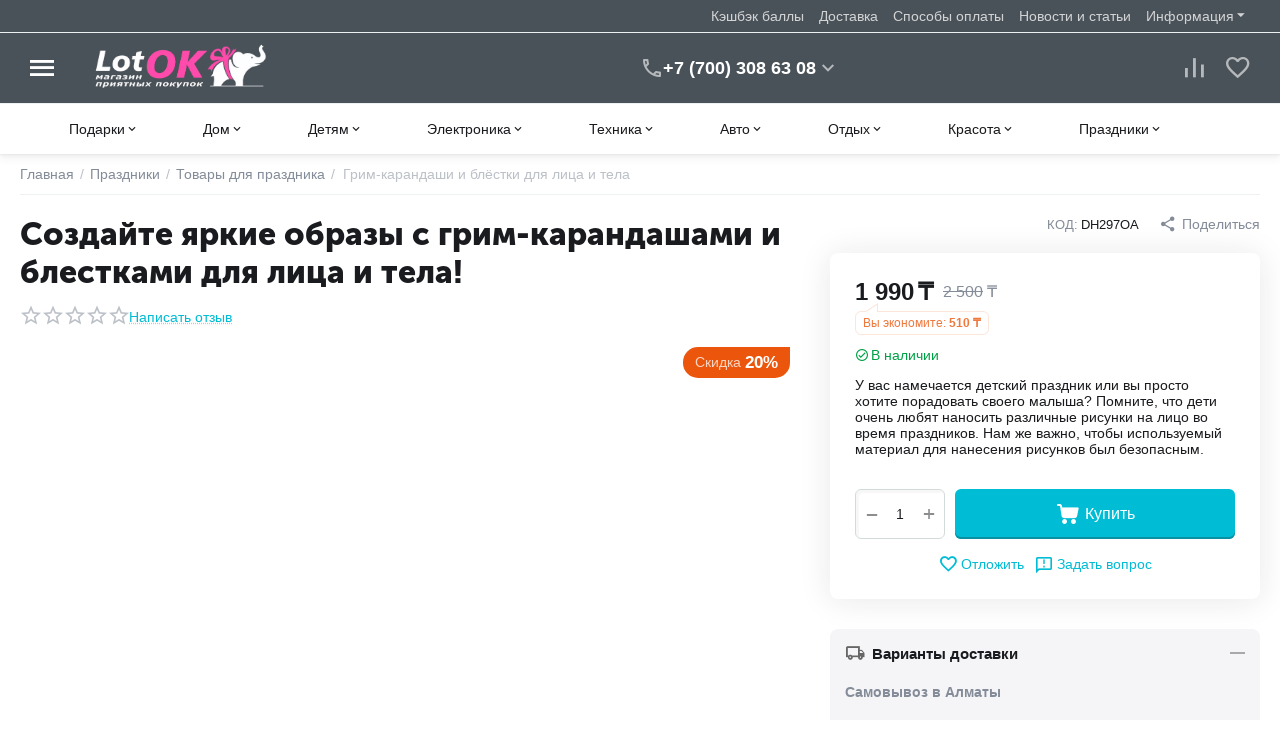

--- FILE ---
content_type: text/html; charset=utf-8
request_url: https://lotok.kz/prazdniki/aksessuaryi/grim-karandashi-i-blestki-dlya-lica-i-tela/
body_size: 370560
content:
<!DOCTYPE html>
<html 
class="
sticky-top-panel "    lang="ru"
    dir="ltr"
    class=" "
>
<head>
<title>Купить грим-карандаши и блестки для лица и тела для детей - LotOK Казахстан</title>
<meta name="cmsmagazine" content="64ec6fc6c6e8c65cbc71d1d505ce90f6" />
<meta name="cmsmagazine" content="895b73496fde88f9b6b78ec628663194" />


<base href="https://lotok.kz/" />
<meta http-equiv="Content-Type" content="text/html; charset=utf-8" data-ca-mode="" />
<meta name="viewport" content="width=device-width, initial-scale=1, user-scalable=no, viewport-fit=cover" />
<meta name="description" content="Откройте мир фантазии с нашими грим-карандашами и блестками для лица и тела. Идеальный выбор для безопасных и ярких образов детей. " />

    <meta name="keywords" content="грим-карандаши, блестки для лица и тела, неоновые цвета, безопасные карандаши для детей, творческие аксессуары для детей, фантазия детей, косметика для детей, карнавальный грим, купить в Алматы, доставка по Казахстану." />

<meta name="format-detection" content="telephone=no">

            <link rel="canonical" href="https://lotok.kz/prazdniki/aksessuaryi/grim-karandashi-i-blestki-dlya-lica-i-tela/" />    
                        

<meta property="og:type" content="website" />
<meta property="og:locale" content="ru_RU" />
<meta property="og:title" content="Купить грим-карандаши и блестки для лица и тела для детей - LotOK Казахстан" />
<meta property="og:description" content="Откройте мир фантазии с нашими грим-карандашами и блестками для лица и тела. Идеальный выбор для безопасных и ярких образов детей. " />
<meta property="og:url" content="https://lotok.kz/prazdniki/aksessuaryi/grim-karandashi-i-blestki-dlya-lica-i-tela/" />
    <meta property="og:image" content="https://lotok.kz/images/ab__webp/detailed/8/150128_jpg.webp" />

<meta name="cmsmagazine" content="b55b3ce6a6b9c4d16194dc6efd5e2613" /><link rel="icon" type="image/png" sizes="120x120" href="/favicon-120x120.png">
<link rel="apple-touch-icon" sizes="180x180" href="/apple-touch-icon.png">
<link rel="icon" type="image/png" sizes="32x32" href="/favicon-32x32.png">
<link rel="icon" type="image/png" sizes="16x16" href="/favicon-16x16.png">
<link rel="manifest" href="/site.webmanifest">
<link rel="mask-icon" href="/safari-pinned-tab.svg" color="#65327d">
<meta name="msapplication-TileColor" content="#ffffff">
<meta name="theme-color" content="#ffffff">
    <link href="https://lotok.kz/images/logos/11/favicon_tutq-jj.ico" rel="shortcut icon" type="image/vnd.microsoft.icon" />

<link rel="preload" crossorigin="anonymous" as="font" href="https://lotok.kz/design/themes/abt__unitheme2/media/custom_fonts/MuseoSansBlack.woff?1766221788" type="font/woff" />
<link type="text/css" rel="stylesheet" href="https://lotok.kz/var/cache/misc/assets/design/themes/abt__unitheme2/css/standalone.e21cb39037757f1a0039bc59a2ca211c.css?1766221773" /><script data-no-defer>
    window.lazySizesConfig =  {
        loadMode: 2,
        hFac: 0.42857142857143,
        expand: 350,
        expFactor: 1,
        preloadAfterLoad: false
    };
    document.addEventListener('lazybeforeunveil', function(e){
        let element = e.target;
        var bg = element.getAttribute('data-background-url');
        if(bg){
            var bgImg = $(new Image());
            bgImg.attr('src', bg);
            bgImg.on('load', function () {
                $(element).css({
                    'background-image': "url('" + bg + "')"
                }).removeAttr('data-background-url')
            });
        }
    });
</script>
    
    <script type="text/javascript" data-no-defer>
        var tracking_code = 'GTM-M9PFDVT';
        var data_layer = 'dataLayer';
        
        (function(w,d,s,l,i){w[l]=w[l]||[];w[l].push({'gtm.start':
        new Date().getTime(),event:'gtm.js'});var f=d.getElementsByTagName(s)[0],
        j=d.createElement(s),dl=l!='dataLayer'?'&l='+l:'';j.async=true;j.src=
        'https://www.googletagmanager.com/gtm.js?id='+i+dl;f.parentNode.insertBefore(j,f);
        })(window,document,'script', data_layer, tracking_code);
        
    </script>
    

    
            <link rel="preload" href="https://lotok.kz/design/themes/abt__unitheme2/media/custom_fonts/MuseoSansBlack.woff?1766221806" as="font" type="font/woff" crossorigin="anonymous">
            <link rel="preload" href="https://lotok.kz/design/themes/abt__unitheme2/media/custom_fonts/MuseoSansBlack.woff?1766221806" as="font" type="font/woff" crossorigin="anonymous">
            <link rel="preload" href="https://lotok.kz/design/themes/abt__unitheme2/media/custom_fonts/uni2-icons.woff?1766221806" as="font" type="font/woff" crossorigin="anonymous">
            <link rel="preload" href="https://lotok.kz/design/themes/responsive/css/addons/ab__scroll_to_top/fonts/abscroll.woff?1766221806" as="font" type="font/woff" crossorigin="anonymous">
            <link rel="preload" href="https://lotok.kz/design/themes/responsive/media/fonts/glyphs.woff?1766221806" as="font" type="font/woff" crossorigin="anonymous">
    <link rel="preload" href="https://lotok.kz/images/ab__webp/logos/11/lotOK_logo_547_140_png.webp" as="image">
<link rel="preload" href="https://lotok.kz/images/ab__webp/logos/11/lotOK_logo_547_140_png.webp" as="image">
<link rel="preload" href="https://lotok.kz/images/ab__webp/thumbnails/400/350/detailed/8/150128_jpg.webp" as="image">
</head>

<body>
        <!-- Google Tag Manager (noscript) -->
    <noscript><iframe src="https://www.googletagmanager.com/ns.html?id=GTM-M9PFDVT"
    height="0" width="0" style="display:none;visibility:hidden"></iframe></noscript>
    <!-- End Google Tag Manager (noscript) -->
    <!-- Facebook Pixel Code -->
    <script data-no-defer>
        
        !function(f,b,e,v,n,t,s){if(f.fbq)return;n=f.fbq=function(){n.callMethod?
                n.callMethod.apply(n,arguments):n.queue.push(arguments)};if(!f._fbq)f._fbq=n;
                n.push=n;n.loaded=!0;n.version='2.0';n.queue=[];t=b.createElement(e);t.async=!0;
                t.src=v;s=b.getElementsByTagName(e)[0];s.parentNode.insertBefore(t,s)}(window,
            document,'script','https://connect.facebook.net/en_US/fbevents.js');
        
        fbq('init', '1002871484829177');
        fbq('track', 'PageView');

                    fbq('track', 'ViewContent', {"content_name":"\u0413\u0440\u0438\u043c-\u043a\u0430\u0440\u0430\u043d\u0434\u0430\u0448\u0438 \u0438 \u0431\u043b\u0451\u0441\u0442\u043a\u0438 \u0434\u043b\u044f \u043b\u0438\u0446\u0430 \u0438 \u0442\u0435\u043b\u0430","content_ids":[2647],"content_type":"product","currency":"KZT","value":"1990.00000000"});
                </script>
    <!-- End Facebook Pixel Code -->
    <noscript>
        <img height="1" width="1" style="display:none" src="https://www.facebook.com/tr?id=1002871484829177&ev=PageView&noscript=1" />
    </noscript>
<!-- Google Code for Remarketing Tag --><script data-no-defer async src="https://www.googletagmanager.com/gtag/js?id=AW-1056273817"></script><script data-no-defer>window.dataLayer = window.dataLayer || [];function gtag() { dataLayer.push(arguments); }gtag('js', new Date());gtag('config', 'AW-1056273817');var event_name = '';var params = { };event_name = 'view_item';params = {ecomm_pagetype: 'product',ecomm_prodid: 2647,ecomm_totalvalue: 1990.00000000,ecomm_category: 'Товары для праздника',};
gtag('event', event_name, params);</script>        
        <div class="ty-tygh  " data-ca-element="mainContainer" id="tygh_container">

        <div id="ajax_overlay" class="ty-ajax-overlay"></div>
<div id="ajax_loading_box" class="ty-ajax-loading-box"></div>
        <div class="cm-notification-container notification-container">
</div>
        <div class="ty-helper-container "
                    id="tygh_main_container">
            <input type="hidden" id="j-vk_price_list_id" value="" />
<div id="vk_api_transport"></div>                                 
<div class="tygh-top-panel clearfix">
                <div class="container-fluid  top-grid">
                                                
                                        
                <div class="container-fluid-row">
<div class="row-fluid ">        <div class="span16 top-links-grid " >
                    <div class="top-quick-links hidden-phone ty-float-right">
                    

        <div class="ty-text-links-wrapper">
        <span id="sw_text_links_2898" class="ty-text-links-btn cm-combination visible-phone">
            <span
        class="ty-icon ty-icon-short-list"
                                    ></span>

            <span
        class="ty-icon ty-icon-down-micro ty-text-links-btn__arrow"
                                    ></span>

        </span>
    
        <ul id="text_links_2898" class="ty-text-links  cm-popup-box ty-text-links_show_inline"><li class="ty-text-links__item ty-level-0  ty-text-links__item--inline"><a class="ty-text-links__a ty-text-links__a--level-0  ty-text-links__a--inline" href="/cashback/">Кэшбэк баллы</a></li><li class="ty-text-links__item ty-level-0  ty-text-links__item--inline"><a class="ty-text-links__a ty-text-links__a--level-0  ty-text-links__a--inline" href="/dostavka/">Доставка</a></li><li class="ty-text-links__item ty-level-0  ty-text-links__item--inline"><a class="ty-text-links__a ty-text-links__a--level-0  ty-text-links__a--inline" href="/oplata/">Способы оплаты</a></li><li class="ty-text-links__item ty-level-0  ty-text-links__item--inline ty-quick-menu-item__gift"><a class="ty-text-links__a ty-text-links__a--level-0  ty-text-links__a--inline" href="/blog/">Новости и статьи</a></li><li class="ty-text-links__item ty-level-0  ty-text-links__subitems ty-text-links__item--inline ty-quick-menu-item__place-order"><a class="ty-text-links__a ty-text-links__a--level-0  ty-text-links__a--subitems ty-text-links__a--inline">Информация</a>    

    
        <ul  class="ty-text-links "><li class="ty-text-links__item ty-level-1  ty-text-links__item--submenu ty-quick-menu__contacts"><a class="ty-text-links__a ty-text-links__a--level-1  ty-text-links__a--submenu" href="https://lotok.kz/kontakty/">Контакты</a></li><li class="ty-text-links__item ty-level-1  ty-text-links__item--submenu"><a class="ty-text-links__a ty-text-links__a--level-1  ty-text-links__a--submenu" href="https://lotok.kz/samovyivoz/">Пункт самовывоза</a></li><li class="ty-text-links__item ty-level-1  ty-text-links__item--submenu"><a class="ty-text-links__a ty-text-links__a--level-1  ty-text-links__a--submenu" href="/vozvrat/">Обмен и возврат</a></li><li class="ty-text-links__item ty-level-1  ty-text-links__item--submenu"><a class="ty-text-links__a ty-text-links__a--level-1  ty-text-links__a--submenu" href="/instruction/">Как покупать</a></li></ul>

    </li></ul>

        </div>
    
                    </div>
            </div>
</div>
    </div>    
        </div>
    

</div>

<div class="tygh-header clearfix">
                <div class="container-fluid  header-grid light-header v2">
                                                
                <div class="container-fluid-row">
<div class="row-fluid ">        <div class="span16 top-menu-grid " >
                    <div class="row-fluid ">        <div class="span4 top-logo " >
                    <div id="sw_dropdown_211" class="ut2-sp-n cm-combination cm-abt--ut2-toggle-scroll  cm-external-triggered"><i class="ut2-icon-outline-menu"></i></div><div id="dropdown_211" class="ut2-sw-b hidden cm-external-click" data-ca-external-click-id="sw_dropdown_211"></div><div class="ut2-sw-w"><div class="ut2-scroll"><div class="ut2-sw"><div class="ut2-sp-f cm-combination cm-abt--ut2-toggle-scroll" id="off_dropdown_211" style="display:none;"><i class="ut2-icon-baseline-close"></i></div><div class="ut2-rb"><div class="ty-logo-container">
    
            <a href="https://lotok.kz/" title="Интернет магазин lotok.kz">
        
    




        
                            
        
        <img class="ty-pict  ty-logo-container__image   cm-image" width="547" height="140" alt="Интернет магазин lotok.kz" title="Интернет магазин lotok.kz" id="det_img_2216391388" src="https://lotok.kz/images/ab__webp/logos/11/lotOK_logo_547_140_png.webp" />

    
            </a>
    </div></div><div class="ut2-rb account-info"></div><nav class="ut2-fm "><div class="ut2-fmbtm hidden">Назад к главному</div><div class="ut2-fmw"><div class="ut2-lfl ty-menu-item__products">


                    
                    
                    
            

            
    
    <img class="ty-pict  ut2-lfl-icon lazyload   cm-image" alt="" title="" src="[data-uri]" width="64" height="64" data-src="https://lotok.kz/images/ab__webp/abt__ut2/menu-with-icon/13/10_hd61-9l_png.webp" />

<p><a href="https://lotok.kz/podarki/"><span>Подарки</span><br><em>Оригинальные подарки</em></a></p><i></i><div class="ut2-slw"><div class="ut2-lsl ut2-lsl__more"><p><a href="javascript:void(0)"><span class="img">


                    
                    
                    
            

            
    
    <img class="ty-pict  ut2-lfl-icon lazyload   cm-image" alt="" title="" src="[data-uri]" width="200" height="150" data-src="https://lotok.kz/images/ab__webp/abt__ut2/menu-with-icon/16/ukrasheniya_icon_png.webp" />

</span>Украшения и аксессуары</a></p><div class="ut2-tlw"><span class="ut2-lsl__more-link" onClick="$(this).parent().find('a').removeClass('hidden');$(this).addClass('hidden');"><span>Еще</span></span><a href="https://lotok.kz/podarki/ukrasheniya-i-aksessuary/umnye-chasy-i-braslety-ru/" class="">Умные часы и браслеты</a><a href="https://lotok.kz/podarki/ukrasheniya-i-aksessuary/bizhuteriya/" class="">Бижутерия</a><a href="https://lotok.kz/podarki/ukrasheniya-i-aksessuary/perchatki/" class="">Перчатки</a><a href="https://lotok.kz/podarki/ukrasheniya-i-aksessuary/koshelki/" class="">Кошельки</a><a href="https://lotok.kz/podarki/ukrasheniya-i-aksessuary/sumki/" class="">Сумки</a><a href="https://lotok.kz/podarki/ukrasheniya-i-aksessuary/shkatulki/" class=" hidden">Шкатулки</a><a href="https://lotok.kz/podarki/ukrasheniya-i-aksessuary/breloki-i-klyuchnicy/" class=" hidden">Брелоки и ключницы</a><a href="https://lotok.kz/podarki/ukrasheniya-i-aksessuary/naruchnye-chasy/" class=" hidden">Наручные часы</a><a href="https://lotok.kz/podarki/ukrasheniya-i-aksessuary/zonty/" class=" hidden">Зонты</a><a href="https://lotok.kz/podarki/ukrasheniya-i-aksessuary/flyagi/" class=" hidden">Фляжки</a><a href="https://lotok.kz/podarki/ukrasheniya-i-aksessuary/sumki-i-chemodany/" class=" hidden">Сумки и чемоданы </a></div></div><div class="ut2-lsl ut2-lsl__more"><p><a href="javascript:void(0)"><span class="img">


                    
                    
                    
            

            
    
    <img class="ty-pict  ut2-lfl-icon lazyload   cm-image" alt="" title="" src="[data-uri]" width="200" height="150" data-src="https://lotok.kz/images/ab__webp/abt__ut2/menu-with-icon/16/suveniry_icon_png.webp" />

</span>Сувениры</a></p><div class="ut2-tlw"><span class="ut2-lsl__more-link" onClick="$(this).parent().find('a').removeClass('hidden');$(this).addClass('hidden');"><span>Еще</span></span><a href="https://lotok.kz/podarki/suveniry/biznes-suveniry/" class="">Бизнес-сувениры</a><a href="https://lotok.kz/podarki/suveniry/reklamnye-suveniry/" class="">Рекламные сувениры</a><a href="https://lotok.kz/podarki/suveniry/nozhi/" class="">Ножи</a><a href="https://lotok.kz/podarki/suveniry/zazhigalki/" class="">Зажигалки</a><a href="https://lotok.kz/podarki/suveniry/nastolnye-nabory/" class="">Настольные наборы</a><a href="https://lotok.kz/podarki/suveniry/prochie-suveniry/" class=" hidden">Прочие сувениры</a></div></div><div class="ut2-lsl ut2-lsl__more"><p><a href="javascript:void(0)"><span class="img">


                    
                    
                    
            

            
    
    <img class="ty-pict  ut2-lfl-icon lazyload   cm-image" alt="" title="" src="[data-uri]" width="200" height="150" data-src="https://lotok.kz/images/ab__webp/abt__ut2/menu-with-icon/16/dom-i-interer_icon_png.webp" />

</span>Дом и интерьер</a></p><div class="ut2-tlw"><span class="ut2-lsl__more-link" onClick="$(this).parent().find('a').removeClass('hidden');$(this).addClass('hidden');"><span>Еще</span></span><a href="https://lotok.kz/podarki/dom-i-interer/chasy/" class="">Часы</a><a href="https://lotok.kz/podarki/dom-i-interer/zerkala/" class="">Зеркала</a><a href="https://lotok.kz/podarki/dom-i-interer/statuetki-i-figurki/" class="">Статуэтки и фигурки</a><a href="https://lotok.kz/podarki/dom-i-interer/nastennye-klyuchnicy-i-shkafchiki/" class="">Настенные ключницы и шкафчики</a><a href="https://lotok.kz/podarki/dom-i-interer/dekorativnaya-posuda/" class="">Декоративная посуда</a><a href="https://lotok.kz/podarki/dom-i-interer/kartiny-postery-panno/" class=" hidden">Картины, постеры, панно</a><a href="https://lotok.kz/podarki/dom-i-interer/fotoalbomy-i-ramki/" class=" hidden">Фотоальбомы и рамки</a><a href="https://lotok.kz/podarki/dom-i-interer/vazy-ru/" class=" hidden">Вазы</a><a href="https://lotok.kz/podarki/dom-i-interer/interernye-nakleyki-ru/" class=" hidden">Интерьерные наклейки</a><a href="https://lotok.kz/podarki/dom-i-interer/dekorativnye-svechi-podsvechniki/" class=" hidden">Декоративные свечи, подсвечники</a><a href="https://lotok.kz/podarki/dom-i-interer/kalendari/" class=" hidden">Календари</a></div></div><div class="ut2-lsl ut2-lsl__more"><p><a href="javascript:void(0)"><span class="img">


                    
                    
                    
            

            
    
    <img class="ty-pict  ut2-lfl-icon lazyload   cm-image" alt="" title="" src="[data-uri]" width="200" height="150" data-src="https://lotok.kz/images/ab__webp/abt__ut2/menu-with-icon/16/igry_icon_png.webp" />

</span>Игры</a></p><div class="ut2-tlw"><span class="ut2-lsl__more-link" onClick="$(this).parent().find('a').removeClass('hidden');$(this).addClass('hidden');"><span>Еще</span></span><a href="https://lotok.kz/podarki/igry/gadaniya-i-predskazaniya/" class="">Гадания и предсказания</a><a href="https://lotok.kz/podarki/igry/shahmaty-shashki-nardy/" class="">Шахматы, шашки, нарды</a><a href="https://lotok.kz/podarki/igry/kartochnye-igry/" class="">Карточные игры</a><a href="https://lotok.kz/podarki/igry/poker/" class="">Наборы для покера</a><a href="https://lotok.kz/podarki/igry/domino-i-loto/" class="">Домино и лото</a><a href="https://lotok.kz/podarki/igry/18/" class=" hidden">18+</a></div></div><div class="ut2-lsl"><p><a href="javascript:void(0)"><span class="img">


                    
                    
                    
            

            
    
    <img class="ty-pict  ut2-lfl-icon lazyload   cm-image" alt="" title="" src="[data-uri]" width="200" height="150" data-src="https://lotok.kz/images/ab__webp/abt__ut2/menu-with-icon/16/biznes-suveniry_icon_png.webp" />

</span>Бизнес-сувениры</a></p><div class="ut2-tlw"><a href="https://lotok.kz/podarki/biznes-suveniry/novogodnie-tovary/" class="">Новогодние товары</a></div></div><div class="ut2-lsl"><p><a href="javascript:void(0)"><span class="img">


                    
                    
                    
            

            
    
    <img class="ty-pict  ut2-lfl-icon lazyload   cm-image" alt="" title="" src="[data-uri]" width="200" height="150" data-src="https://lotok.kz/images/ab__webp/abt__ut2/menu-with-icon/16/podarochnye-nabory_icon_png.webp" />

</span>Подарочные наборы</a></p></div><div class="ut2-lsl"><p><a href="javascript:void(0)"><span class="img">


                    
                    
                    
            

            
    
    <img class="ty-pict  ut2-lfl-icon lazyload   cm-image" alt="" title="" src="[data-uri]" width="200" height="150" data-src="https://lotok.kz/images/ab__webp/abt__ut2/menu-with-icon/16/dlya-nee_icon_png.webp" />

</span>Для Неё</a></p></div><div class="ut2-lsl"><p><a href="javascript:void(0)"><span class="img">


                    
                    
                    
            

            
    
    <img class="ty-pict  ut2-lfl-icon lazyload   cm-image" alt="" title="" src="[data-uri]" width="200" height="150" data-src="https://lotok.kz/images/ab__webp/abt__ut2/menu-with-icon/16/dlya-nego_icon_png.webp" />

</span>Для Него</a></p></div></div></div><div class="ut2-lfl ty-menu-item__products">


                    
                    
                    
            

            
    
    <img class="ty-pict  ut2-lfl-icon lazyload   cm-image" alt="" title="" src="[data-uri]" width="64" height="64" data-src="https://lotok.kz/images/ab__webp/abt__ut2/menu-with-icon/13/5_o8rl-n2_png.webp" />

<p><a href="https://lotok.kz/domisad/"><span>Дом</span><br><em>Всё для дома</em></a></p><i></i><div class="ut2-slw"><div class="ut2-lsl ut2-lsl__more"><p><a href="https://lotok.kz/domisad/posuda-i-kuhonnye-prinadlezhnosti/">Посуда и кухонные принадлежности</a></p><div class="ut2-tlw"><span class="ut2-lsl__more-link" onClick="$(this).parent().find('a').removeClass('hidden');$(this).addClass('hidden');"><span>Еще</span></span><a href="https://lotok.kz/domisad/posuda-i-kuhonnye-prinadlezhnosti/prigotovlenie-pischi/" class="">Приготовление пищи</a><a href="https://lotok.kz/domisad/posuda-i-kuhonnye-prinadlezhnosti/servirovka-stola/" class="">Сервировка стола</a><a href="https://lotok.kz/domisad/posuda-i-kuhonnye-prinadlezhnosti/prigotovlenie-napitkov/" class="">Приготовление напитков</a><a href="https://lotok.kz/domisad/posuda-i-kuhonnye-prinadlezhnosti/kuhonnye-aksessuary/" class="">Кухонные аксессуары</a><a href="https://lotok.kz/domisad/posuda-i-kuhonnye-prinadlezhnosti/hranenie-produktov/" class="">Хранение продуктов</a><a href="https://lotok.kz/domisad/posuda-i-kuhonnye-prinadlezhnosti/termosy-i-termokruzhki/" class=" hidden">Термосы и термокружки</a><a href="https://lotok.kz/domisad/posuda-i-kuhonnye-prinadlezhnosti/odnorazovaya-posuda/" class=" hidden">Одноразовая посуда</a></div></div><div class="ut2-lsl ut2-lsl__more"><p><a href="https://lotok.kz/domisad/dacha-sad-i-ogorod/">Дом / сад и огород</a></p><div class="ut2-tlw"><span class="ut2-lsl__more-link" onClick="$(this).parent().find('a').removeClass('hidden');$(this).addClass('hidden');"><span>Еще</span></span><a href="https://lotok.kz/domisad/dacha-sad-i-ogorod/inventar/" class="">Инвентарь / инструменты</a><a href="https://lotok.kz/domisad/dacha-sad-i-ogorod/otdyh-i-piknik/" class="">Отдых и пикник</a><a href="https://lotok.kz/domisad/dacha-sad-i-ogorod/basseyny-i-aksessuary/" class="">Бассейны и аксессуары</a><a href="https://lotok.kz/domisad/dacha-sad-i-ogorod/sauny-i-bani/" class="">Сауны и бани</a><a href="https://lotok.kz/domisad/dacha-sad-i-ogorod/sad-dekor/" class="">Садовая мебель, декор</a><a href="https://lotok.kz/domisad/dacha-sad-i-ogorod/vrediteli/" class=" hidden">Средства против вредителей</a><a href="https://lotok.kz/domisad/dacha-sad-i-ogorod/aksessuary-dlya-poliva/" class=" hidden">Аксессуары для полива</a></div></div><div class="ut2-lsl ut2-lsl__more"><p><a href="https://lotok.kz/domisad/hoztovary/">Хозяйственные товары</a></p><div class="ut2-tlw"><span class="ut2-lsl__more-link" onClick="$(this).parent().find('a').removeClass('hidden');$(this).addClass('hidden');"><span>Еще</span></span><a href="https://lotok.kz/domisad/hoztovary/inventar-dlya-uborki/" class="">Инвентарь для уборки</a><a href="https://lotok.kz/domisad/hoztovary/tovary-dlya-uhoda-za-odezhdoy-i-belem/" class="">Уход за одеждой и бельем</a><a href="https://lotok.kz/domisad/hoztovary/hranenie-veschey/" class="">Хранение вещей</a><a href="https://lotok.kz/domisad/hoztovary/aksessuary-dlya-vannoy-i-tualeta/" class="">Для ванной и туалета</a><a href="https://lotok.kz/domisad/hoztovary/hozyaystvennye-sumki-telezhki/" class="">Хозяйственные сумки-тележки</a><a href="https://lotok.kz/domisad/hoztovary/bezmeny/" class=" hidden">Безмены</a></div></div><div class="ut2-lsl ut2-lsl__more"><p><a href="https://lotok.kz/domisad/osveschenie/">Освещение</a></p><div class="ut2-tlw"><span class="ut2-lsl__more-link" onClick="$(this).parent().find('a').removeClass('hidden');$(this).addClass('hidden');"><span>Еще</span></span><a href="https://lotok.kz/domisad/osveschenie/nastenno-potolochnye-svetilniki/" class="">Настенные и потолочные</a><a href="https://lotok.kz/domisad/osveschenie/nastolnye-lampy/" class="">Настольные лампы</a><a href="https://lotok.kz/domisad/osveschenie/bra/" class="">Бра</a><a href="https://lotok.kz/domisad/osveschenie/svetodiodnye-lenty/" class="">Светодиодные ленты</a><a href="https://lotok.kz/domisad/osveschenie/nochniki/" class="">Ночники</a><a href="https://lotok.kz/domisad/osveschenie/fonari/" class=" hidden">Фонари</a></div></div><div class="ut2-lsl ut2-lsl__more"><p><a href="https://lotok.kz/domisad/tekstil/">Текстиль</a></p><div class="ut2-tlw"><span class="ut2-lsl__more-link" onClick="$(this).parent().find('a').removeClass('hidden');$(this).addClass('hidden');"><span>Еще</span></span><a href="https://lotok.kz/domisad/tekstil/shtory-i-zhalyuzi/" class="">Шторы и жалюзи</a><a href="https://lotok.kz/domisad/tekstil/postelnoe-bele/" class="">Постельное белье</a><a href="https://lotok.kz/domisad/tekstil/pledy-i-pokryvala/" class="">Пледы и покрывала</a><a href="https://lotok.kz/domisad/tekstil/podushki/" class="">Подушки</a><a href="https://lotok.kz/domisad/tekstil/polotenca/" class="">Полотенца</a><a href="https://lotok.kz/domisad/tekstil/skaterti-i-salfetki/" class=" hidden">Скатерти и салфетки</a><a href="https://lotok.kz/domisad/tekstil/rukavicy-prihvatki-fartuki/" class=" hidden">Рукавицы, прихватки, фартуки</a><a href="https://lotok.kz/domisad/tekstil/tapochki/" class=" hidden">Тапочки</a></div></div><div class="ut2-lsl"><p><a href="https://lotok.kz/domisad/stroitelstvo-i-remont/">Строительство и ремонт</a></p><div class="ut2-tlw"><a href="https://lotok.kz/domisad/stroitelstvo-i-remont/instrumenty/" class="">Инструменты</a><a href="https://lotok.kz/domisad/stroitelstvo-i-remont/elektrika/" class="">Электрика</a><a href="https://lotok.kz/domisad/stroitelstvo-i-remont/otoplenie-i-ventilyaciya/" class="">Отопление и вентиляция</a></div></div><div class="ut2-lsl ut2-lsl__more"><p><a href="https://lotok.kz/domisad/ezoterika/">Эзотерика</a></p><div class="ut2-tlw"><span class="ut2-lsl__more-link" onClick="$(this).parent().find('a').removeClass('hidden');$(this).addClass('hidden');"><span>Еще</span></span><a href="https://lotok.kz/domisad/ezoterika/svechi/" class="">Свечи</a><a href="https://lotok.kz/domisad/ezoterika/taro/" class="">Таро</a><a href="https://lotok.kz/domisad/ezoterika/oberegi/" class="">Обереги</a><a href="https://lotok.kz/domisad/ezoterika/blagovoniya/" class="">Благовония</a><a href="https://lotok.kz/domisad/ezoterika/gadaniya-i-predskazaniya/" class="">Гадания и предсказания</a><a href="https://lotok.kz/domisad/ezoterika/statuetki/" class=" hidden">Статуэтки</a><a href="https://lotok.kz/domisad/ezoterika/muzyka-vetra/" class=" hidden">Музыка ветра</a></div></div><div class="ut2-lsl"><p><a href="https://lotok.kz/domisad/mebel/">Мебель</a></p><div class="ut2-tlw"><a href="https://lotok.kz/domisad/mebel/detskaya-mebel/" class="">Детская мебель</a><a href="https://lotok.kz/domisad/mebel/naduvnaya-pletenaya/" class="">Надувная, плетеная и прочая мебель</a><a href="https://lotok.kz/domisad/mebel/stellazhi-veshalki/" class="">Стеллажи, вешалки</a></div></div><div class="ut2-lsl"><p><a href="https://lotok.kz/domisad/zoo/">Все для животных</a></p></div></div></div><div class="ut2-lfl ty-menu-item__products">


                    
                    
                    
            

            
    
    <img class="ty-pict  ut2-lfl-icon lazyload   cm-image" alt="" title="" src="[data-uri]" width="64" height="64" data-src="https://lotok.kz/images/ab__webp/abt__ut2/menu-with-icon/13/7_yd6m-ln_png.webp" />

<p><a href="https://lotok.kz/detskie/"><span>Детям</span><br><em>Игры и развлечения</em></a></p><i></i><div class="ut2-slw"><div class="ut2-lsl"><p><a href="https://lotok.kz/detskie/hobbi-i-tvorchestvo-ru/">Хобби и творчество</a></p></div><div class="ut2-lsl ut2-lsl__more"><p><a href="https://lotok.kz/detskie/tovary-dlya-mam-i-malyshey/">Товары для мам и малышей</a></p><div class="ut2-tlw"><span class="ut2-lsl__more-link" onClick="$(this).parent().find('a').removeClass('hidden');$(this).addClass('hidden');"><span>Еще</span></span><a href="https://lotok.kz/detskie/tovary-dlya-mam-i-malyshey/tovary-dlya-mam/" class="">Товары для мам</a><a href="https://lotok.kz/detskie/tovary-dlya-mam-i-malyshey/detskaya-komnata/" class="">Детская комната</a><a href="https://lotok.kz/detskie/tovary-dlya-mam-i-malyshey/zdorove-i-uhod/" class="">Здоровье и уход</a><a href="https://lotok.kz/detskie/tovary-dlya-mam-i-malyshey/zaschita-i-bezopasnost/" class="">Защита и безопасность</a><a href="https://lotok.kz/detskie/tovary-dlya-mam-i-malyshey/igrushki-dlya-malyshey/" class="">Игрушки для малышей</a><a href="https://lotok.kz/detskie/tovary-dlya-mam-i-malyshey/tvorchestvo-dlya-samyh-malenkih/" class=" hidden">Творчество для самых маленьких</a></div></div><div class="ut2-lsl ut2-lsl__more"><p><a href="https://lotok.kz/detskie/igrushki-i-igry/">Игрушки и игры</a></p><div class="ut2-tlw"><span class="ut2-lsl__more-link" onClick="$(this).parent().find('a').removeClass('hidden');$(this).addClass('hidden');"><span>Еще</span></span><a href="https://lotok.kz/detskie/igrushki-i-igry/konstruktory/" class="">Конструкторы</a><a href="https://lotok.kz/detskie/igrushki-i-igry/nastolnye-igry/" class="">Настольные игры</a><a href="https://lotok.kz/detskie/igrushki-i-igry/dlya-devochek/" class="">Для девочек</a><a href="https://lotok.kz/detskie/igrushki-i-igry/rukodelie/" class="">Рукоделие</a><a href="https://lotok.kz/detskie/igrushki-i-igry/dlya-malchikov/" class="">Для мальчиков</a><a href="https://lotok.kz/detskie/igrushki-i-igry/razvitie-i-obuchenie/" class=" hidden">Развивающие и обучающие</a><a href="https://lotok.kz/detskie/igrushki-i-igry/derevyannye-igrushki/" class=" hidden">Деревянные игрушки</a><a href="https://lotok.kz/detskie/igrushki-i-igry/igry/" class=" hidden">Игры</a><a href="https://lotok.kz/detskie/igrushki-i-igry/kopilki/" class=" hidden">Копилки</a><a href="https://lotok.kz/detskie/igrushki-i-igry/myagkie-igrushki/" class=" hidden">Мягкие игрушки</a><a href="https://lotok.kz/detskie/igrushki-i-igry/hranenie-igrushek/" class=" hidden">Хранение игрушек</a></div></div><div class="ut2-lsl"><p><a href="https://lotok.kz/detskie/detskiy-sport/">Детский спорт</a></p><div class="ut2-tlw"><a href="https://lotok.kz/detskie/detskiy-sport/detskiy-transport/" class="">Детский транспорт</a><a href="https://lotok.kz/detskie/detskiy-sport/igrovaya-ploschadka/" class="">Игровая площадка</a></div></div><div class="ut2-lsl"><p><a href="https://lotok.kz/detskie/tovary-dlya-ucheby/">Товары для учебы</a></p><div class="ut2-tlw"><a href="https://lotok.kz/detskie/tovary-dlya-ucheby/ryukzaki-rancy-sumki/" class="">Рюкзаки, ранцы, сумки</a><a href="https://lotok.kz/detskie/tovary-dlya-ucheby/kancelyarskie-tovary/" class="">Канцелярские товары</a></div></div></div></div><div class="ut2-lfl ty-menu-item__products">


                    
                    
                    
            

            
    
    <img class="ty-pict  ut2-lfl-icon lazyload   cm-image" alt="" title="" src="[data-uri]" width="64" height="64" data-src="https://lotok.kz/images/ab__webp/abt__ut2/menu-with-icon/13/9_yki1-tk_png.webp" />

<p><a href="https://lotok.kz/elektron/"><span>Электроника</span><br><em>Полезная электроника</em></a></p><i></i><div class="ut2-slw"><div class="ut2-lsl"><p><a href="https://lotok.kz/elektron/telefony-ru/">Телефоны</a></p><div class="ut2-tlw"><a href="https://lotok.kz/elektron/telefony-ru/umnye-chasy-i-braslety/" class="">Умные часы и браслеты</a></div></div><div class="ut2-lsl ut2-lsl__more"><p><a href="https://lotok.kz/elektron/portativnaya-tehnika/">Портативная техника</a></p><div class="ut2-tlw"><span class="ut2-lsl__more-link" onClick="$(this).parent().find('a').removeClass('hidden');$(this).addClass('hidden');"><span>Еще</span></span><a href="https://lotok.kz/elektron/portativnaya-tehnika/dlya-doma/" class="">Телефонные аппараты для дома</a><a href="https://lotok.kz/elektron/portativnaya-tehnika/ochki-virtualnoy-realnosti/" class="">Очки виртуальной реальности</a><a href="https://lotok.kz/elektron/portativnaya-tehnika/umne-chasy-i-braslety/" class="">Умные часы и браслеты</a><a href="https://lotok.kz/elektron/portativnaya-tehnika/zaryadnye-ustroystva-kabeli-i-adaptery/" class="">Зарядные устройства, кабели и адаптеры</a><a href="https://lotok.kz/elektron/portativnaya-tehnika/planshety/" class="">Планшеты</a><a href="https://lotok.kz/elektron/portativnaya-tehnika/naushniki-i-bluetooth-garnitury-ru/" class=" hidden">Наушники и Bluetooth-гарнитуры</a><a href="https://lotok.kz/elektron/portativnaya-tehnika/cifrovye-pleery/" class=" hidden">Цифровые плееры</a><a href="https://lotok.kz/elektron/portativnaya-tehnika/elektronnye-knigi/" class=" hidden">Электронные книги</a><a href="https://lotok.kz/elektron/portativnaya-tehnika/radiopriemniki/" class=" hidden">Радиоприемники</a><a href="https://lotok.kz/elektron/portativnaya-tehnika/kalkulyatory/" class=" hidden">Калькуляторы</a></div></div><div class="ut2-lsl"><p><a href="https://lotok.kz/elektron/foto-i-videocam/">Фото- и видеокамеры</a></p><div class="ut2-tlw"><a href="https://lotok.kz/elektron/foto-i-videocam/actioncam/" class="">Экшен-камеры</a><a href="https://lotok.kz/elektron/foto-i-videocam/aksessuary-dlya-foto/" class="">Аксессуары для фото</a><a href="https://lotok.kz/elektron/foto-i-videocam/webcam/" class="">Веб-камеры</a><a href="https://lotok.kz/elektron/foto-i-videocam/videonyani/" class="">Видеоняни</a></div></div><div class="ut2-lsl"><p><a href="https://lotok.kz/elektron/audio-i-videotehnika/">Аудио- и видеотехника</a></p><div class="ut2-tlw"><a href="https://lotok.kz/elektron/audio-i-videotehnika/dvd-i-mp3-pleery/" class="">DVD и MP3 плееры</a><a href="https://lotok.kz/elektron/audio-i-videotehnika/podstavki-dlya-noutbukov/" class="">Подставки для ноутбуков</a><a href="https://lotok.kz/elektron/audio-i-videotehnika/kolonki-dinamiki/" class="">Колонки, динамики</a></div></div><div class="ut2-lsl"><p><a href="https://lotok.kz/elektron/opticheskie-pribory/">Оптические приборы</a></p><div class="ut2-tlw"><a href="https://lotok.kz/elektron/opticheskie-pribory/binokli/" class="">Бинокли</a><a href="https://lotok.kz/elektron/opticheskie-pribory/teleskopy/" class="">Телескопы</a><a href="https://lotok.kz/elektron/opticheskie-pribory/mikroskopy/" class="">Микроскопы</a><a href="https://lotok.kz/elektron/opticheskie-pribory/lupy/" class="">Лупы</a></div></div><div class="ut2-lsl"><p><a href="https://lotok.kz/elektron/igrovye-pristavki/">Игровые приставки</a></p><div class="ut2-tlw"><a href="https://lotok.kz/elektron/igrovye-pristavki/igrovye-pristavki/" class="">Игровые приставки</a><a href="https://lotok.kz/elektron/igrovye-pristavki/ruli-i-geympady/" class="">Рули и геймпады</a></div></div></div></div><div class="ut2-lfl ty-menu-item__products">


                    
                    
                    
            

            
    
    <img class="ty-pict  ut2-lfl-icon lazyload   cm-image" alt="" title="" src="[data-uri]" width="64" height="64" data-src="https://lotok.kz/images/ab__webp/abt__ut2/menu-with-icon/13/13_png.webp" />

<p><a href="https://lotok.kz/technika/"><span>Техника</span><br><em>Домашние помощники</em></a></p><i></i><div class="ut2-slw"><div class="ut2-lsl ut2-lsl__more"><p><a href="https://lotok.kz/technika/tehnika-dlya-doma/">Техника для дома</a></p><div class="ut2-tlw"><span class="ut2-lsl__more-link" onClick="$(this).parent().find('a').removeClass('hidden');$(this).addClass('hidden');"><span>Еще</span></span><a href="https://lotok.kz/technika/tehnika-dlya-doma/pylesosy/" class="">Пылесосы и электровеники</a><a href="https://lotok.kz/technika/tehnika-dlya-doma/shveynye-mashinki/" class="">Швейные машинки</a><a href="https://lotok.kz/technika/tehnika-dlya-doma/utyugi/" class="">Утюги</a><a href="https://lotok.kz/technika/tehnika-dlya-doma/paroochistiteli-i-otparivateli/" class="">Пароочистители и отпариватели</a><a href="https://lotok.kz/technika/tehnika-dlya-doma/gladilnye-sistemy/" class="">Гладильные системы</a><a href="https://lotok.kz/technika/tehnika-dlya-doma/gladilnye-doski/" class=" hidden">Гладильные доски</a><a href="https://lotok.kz/technika/tehnika-dlya-doma/sistemy-umnyy-dom/" class=" hidden">Системы Умный дом</a><a href="https://lotok.kz/technika/tehnika-dlya-doma/napvesy/" class=" hidden">Напольные весы</a></div></div><div class="ut2-lsl ut2-lsl__more"><p><a href="https://lotok.kz/technika/melkaya-tehnika-dlya-kuhni/">Мелкая техника для кухни</a></p><div class="ut2-tlw"><span class="ut2-lsl__more-link" onClick="$(this).parent().find('a').removeClass('hidden');$(this).addClass('hidden');"><span>Еще</span></span><a href="https://lotok.kz/technika/melkaya-tehnika-dlya-kuhni/prigotovlenie-napitkov/" class="">Приготовление напитков</a><a href="https://lotok.kz/technika/melkaya-tehnika-dlya-kuhni/izmelchenie-i-smeshivanie/" class="">Измельчение и смешивание</a><a href="https://lotok.kz/technika/melkaya-tehnika-dlya-kuhni/prigotovlenie-blyud/" class="">Приготовление блюд</a><a href="https://lotok.kz/technika/melkaya-tehnika-dlya-kuhni/kofevarki/" class="">Кофеварки</a><a href="https://lotok.kz/technika/melkaya-tehnika-dlya-kuhni/prochaya-tehnika/" class="">Прочая техника</a><a href="https://lotok.kz/technika/melkaya-tehnika-dlya-kuhni/nastolvesy/" class=" hidden">Настольные весы</a></div></div><div class="ut2-lsl"><p><a href="https://lotok.kz/technika/klimaticheskaya/">Климатическая техника</a></p><div class="ut2-tlw"><a href="https://lotok.kz/technika/klimaticheskaya/vodonagrevateli/" class="">Водонагреватели</a><a href="https://lotok.kz/technika/klimaticheskaya/ochistiteli-i-uvlazhniteli-vozduha/" class="">Очистители и увлажнители воздуха</a><a href="https://lotok.kz/technika/klimaticheskaya/ventilyatory/" class="">Вентиляторы</a><a href="https://lotok.kz/technika/klimaticheskaya/obogrevateli-i-teplovye-zavesy/" class="">Обогреватели и тепловые завесы</a><a href="https://lotok.kz/technika/klimaticheskaya/ionizatory/" class="">Ионизаторы</a></div></div></div></div><div class="ut2-lfl ">


                    
                    
                    
            

            
    
    <img class="ty-pict  ut2-lfl-icon lazyload   cm-image" alt="" title="" src="[data-uri]" width="64" height="64" data-src="https://lotok.kz/images/ab__webp/abt__ut2/menu-with-icon/13/12_png.webp" />

<p><a href="https://lotok.kz/auto/"><span>Авто</span><br><em>Всё для любимого автомобиля</em></a></p><i></i><div class="ut2-slw"><div class="ut2-lsl ut2-lsl__more"><p><a href="https://lotok.kz/auto/aksessuary/">Аксессуары и оборудование</a></p><div class="ut2-tlw"><span class="ut2-lsl__more-link" onClick="$(this).parent().find('a').removeClass('hidden');$(this).addClass('hidden');"><span>Еще</span></span><a href="https://lotok.kz/auto/aksessuary/nabor-avtomobilista/" class="">Необходимый набор автомобилиста</a><a href="https://lotok.kz/auto/aksessuary/holodilniki/" class="">Автомобильные холодильники</a><a href="https://lotok.kz/auto/aksessuary/detskie-avtokresla/" class="">Детские автокресла</a><a href="https://lotok.kz/auto/aksessuary/obustroystvo-salona/" class="">Обустройство салона</a><a href="https://lotok.kz/auto/aksessuary/obogrevateli-dvigatelya-i-salona/" class="">Обогреватели двигателя и салона</a><a href="https://lotok.kz/auto/aksessuary/instrumenty/" class=" hidden">Автомобильные инструменты</a><a href="https://lotok.kz/auto/aksessuary/avtomobilnye-kompressory/" class=" hidden">Автомобильные компрессоры</a><a href="https://lotok.kz/auto/aksessuary/domkraty/" class=" hidden">Домкраты</a><a href="https://lotok.kz/auto/aksessuary/manometry/" class=" hidden">Манометры</a><a href="https://lotok.kz/auto/aksessuary/nabory-instrumentov/" class=" hidden">Наборы инструментов</a><a href="https://lotok.kz/auto/aksessuary/nasosy-dlya-podkachki-shin/" class=" hidden">Насосы для подкачки шин</a></div></div><div class="ut2-lsl ut2-lsl__more"><p><a href="https://lotok.kz/auto/elektronika/">Авто электроника</a></p><div class="ut2-tlw"><span class="ut2-lsl__more-link" onClick="$(this).parent().find('a').removeClass('hidden');$(this).addClass('hidden');"><span>Еще</span></span><a href="https://lotok.kz/auto/elektronika/videoregistratory/" class="">Видеорегистраторы</a><a href="https://lotok.kz/auto/elektronika/radar-detektory/" class="">Радар-детекторы</a><a href="https://lotok.kz/auto/elektronika/parktroniki/" class="">Парктроники</a><a href="https://lotok.kz/auto/elektronika/alkotestery/" class="">Алкотестеры</a><a href="https://lotok.kz/auto/elektronika/zaryadki/" class="">Зарядные устройства для телефонов</a><a href="https://lotok.kz/auto/elektronika/avtomobilnye-invertory/" class=" hidden">Автомобильные инверторы</a><a href="https://lotok.kz/auto/elektronika/troiniki/" class=" hidden">Разветвители прикуривателя</a></div></div><div class="ut2-lsl"><p><a href="https://lotok.kz/auto/audio-video/">Аудио- и видеотехника</a></p><div class="ut2-tlw"><a href="https://lotok.kz/auto/audio-video/avtomagnitoly/" class="">Автомагнитолы</a><a href="https://lotok.kz/auto/audio-video/avtomobilnye-televizory/" class="">Автомобильные телевизоры</a><a href="https://lotok.kz/auto/audio-video/fm-transmittery/" class="">FM-трансмиттеры</a><a href="https://lotok.kz/auto/audio-video/videoregistratory/" class="">Видеорегистраторы</a><a href="https://lotok.kz/auto/audio-video/avtomobilnye-invertory/" class="">Автомобильные инверторы</a></div></div><div class="ut2-lsl"><p><a href="https://lotok.kz/auto/himiya-kosmetika/">Автохимия и автокосметика</a></p><div class="ut2-tlw"><a href="https://lotok.kz/auto/himiya-kosmetika/aromatizatory-salona/" class="">Ароматизаторы салона</a><a href="https://lotok.kz/auto/himiya-kosmetika/uhod-za-salonom/" class="">Уход за салоном</a></div></div><div class="ut2-lsl"><p><a href="https://lotok.kz/auto/signalki/">Противоугонные устройства</a></p><div class="ut2-tlw"><a href="https://lotok.kz/auto/signalki/avtosignalizacii/" class="">Автосигнализации</a></div></div></div></div><div class="ut2-lfl ty-menu-item__products">


                    
                    
                    
            

            
    
    <img class="ty-pict  ut2-lfl-icon lazyload   cm-image" alt="" title="" src="[data-uri]" width="64" height="64" data-src="https://lotok.kz/images/ab__webp/abt__ut2/menu-with-icon/13/6_lm9i-vk_png.webp" />

<p><a href="https://lotok.kz/sport/"><span>Отдых</span><br><em>Товары для всей семьи</em></a></p><i></i><div class="ut2-slw"><div class="ut2-lsl ut2-lsl__more"><p><a href="https://lotok.kz/sport/trenazhery-i-fitnes/">Тренажеры и фитнес</a></p><div class="ut2-tlw"><span class="ut2-lsl__more-link" onClick="$(this).parent().find('a').removeClass('hidden');$(this).addClass('hidden');"><span>Еще</span></span><a href="https://lotok.kz/sport/trenazhery-i-fitnes/trenazhery/" class="">Тренажеры</a><a href="https://lotok.kz/sport/trenazhery-i-fitnes/pulsometry-i-shagomery/" class="">Пульсометры и шагомеры</a><a href="https://lotok.kz/sport/trenazhery-i-fitnes/gimnastika-i-sportkompleksy/" class="">Гимнастические снаряды и спортивные комплексы</a><a href="https://lotok.kz/sport/trenazhery-i-fitnes/giri-shtangi-diski/" class="">Гири, штанги, диски</a><a href="https://lotok.kz/sport/trenazhery-i-fitnes/ryukzaki/" class="">Рюкзаки</a><a href="https://lotok.kz/sport/trenazhery-i-fitnes/sportivnye-sumki/" class=" hidden">Спортивные сумки</a><a href="https://lotok.kz/sport/trenazhery-i-fitnes/kovriki/" class=" hidden">Коврики</a><a href="https://lotok.kz/sport/trenazhery-i-fitnes/fitnes/" class=" hidden">Фитнес</a><a href="https://lotok.kz/sport/trenazhery-i-fitnes/korrektiruyuschee-bele/" class=" hidden">Корректирующее белье</a><a href="https://lotok.kz/sport/trenazhery-i-fitnes/sport-bottle/" class=" hidden">Шейкеры и бутылки для спортсменов</a></div></div><div class="ut2-lsl ut2-lsl__more"><p><a href="https://lotok.kz/sport/turizm/">Туризм и отдых на природе</a></p><div class="ut2-tlw"><span class="ut2-lsl__more-link" onClick="$(this).parent().find('a').removeClass('hidden');$(this).addClass('hidden');"><span>Еще</span></span><a href="https://lotok.kz/sport/turizm/palatki/" class="">Палатки</a><a href="https://lotok.kz/sport/turizm/spalnye-meshki/" class="">Спальные мешки</a><a href="https://lotok.kz/sport/turizm/sumki-holodilniki/" class="">Сумки-холодильники</a><a href="https://lotok.kz/sport/turizm/ryukzaki/" class="">Рюкзаки</a><a href="https://lotok.kz/sport/turizm/fonari/" class="">Фонари</a><a href="https://lotok.kz/sport/turizm/pohodnaya-mebel/" class=" hidden">Походная мебель</a><a href="https://lotok.kz/sport/turizm/aksessuary-dlya-palatok/" class=" hidden">Аксессуары для палаток</a><a href="https://lotok.kz/sport/turizm/kovriki/" class=" hidden">Коврики</a><a href="https://lotok.kz/sport/turizm/kompasy/" class=" hidden">Компасы</a><a href="https://lotok.kz/sport/turizm/naduvnye-lodki/" class=" hidden">Надувные лодки</a><a href="https://lotok.kz/sport/turizm/posuda/" class=" hidden">Туристическая посуда</a><a href="https://lotok.kz/sport/turizm/odnorazovaya-posuda/" class=" hidden">Одноразовая посуда</a><a href="https://lotok.kz/sport/turizm/termosy-i-termokruzhki/" class=" hidden">Термосы и термокружки</a><a href="https://lotok.kz/sport/turizm/knife/" class=" hidden">Ножи</a><a href="https://lotok.kz/sport/turizm/sredstva-ot-komarov-i-kleschey/" class=" hidden">Средства от комаров и клещей</a><a href="https://lotok.kz/sport/turizm/gazovye-gorelki/" class=" hidden">Газовые горелки</a></div></div><div class="ut2-lsl ut2-lsl__more"><p><a href="https://lotok.kz/sport/ohota-i-rybalka/">Охота и рыбалка</a></p><div class="ut2-tlw"><span class="ut2-lsl__more-link" onClick="$(this).parent().find('a').removeClass('hidden');$(this).addClass('hidden');"><span>Еще</span></span><a href="https://lotok.kz/sport/ohota-i-rybalka/udilischa/" class="">Удилища</a><a href="https://lotok.kz/sport/ohota-i-rybalka/rybolovnye-prinadlezhnosti/" class="">Рыболовные принадлежности</a><a href="https://lotok.kz/sport/ohota-i-rybalka/aksessuary/" class="">Аксессуары</a><a href="https://lotok.kz/sport/ohota-i-rybalka/palatki-dlya-rybalki/" class="">Палатки для рыбалки</a><a href="https://lotok.kz/sport/ohota-i-rybalka/podsumki/" class="">Подсумки</a><a href="https://lotok.kz/sport/ohota-i-rybalka/sumki-i-yaschiki/" class=" hidden">Сумки и ящики</a></div></div><div class="ut2-lsl ut2-lsl__more"><p><a href="https://lotok.kz/sport/igry/">Подвижные игры</a></p><div class="ut2-tlw"><span class="ut2-lsl__more-link" onClick="$(this).parent().find('a').removeClass('hidden');$(this).addClass('hidden');"><span>Еще</span></span><a href="https://lotok.kz/sport/igry/velosipedy/" class="">Велосипеды</a><a href="https://lotok.kz/sport/igry/nastolnyy-tennis/" class="">Настольный теннис</a><a href="https://lotok.kz/sport/igry/samokaty/" class="">Самокаты</a><a href="https://lotok.kz/sport/igry/beysbol/" class="">Бейсбол</a><a href="https://lotok.kz/sport/igry/rolikovye-konki/" class="">Роликовые коньки</a><a href="https://lotok.kz/sport/igry/aksessuary/" class=" hidden">Аксессуары </a><a href="https://lotok.kz/sport/igry/badminton/" class=" hidden">Бадминтон</a><a href="https://lotok.kz/sport/igry/darts/" class=" hidden">Дартс</a></div></div><div class="ut2-lsl"><p><a href="https://lotok.kz/sport/naduvnaya-produkciya/">Надувная продукция</a></p><div class="ut2-tlw"><a href="https://lotok.kz/sport/naduvnaya-produkciya/basseyny/" class="">Бассейны</a><a href="https://lotok.kz/sport/naduvnaya-produkciya/igrovye-centry/" class="">Игровые центры</a><a href="https://lotok.kz/sport/naduvnaya-produkciya/matrasy/" class="">Надувные матрасы</a><a href="https://lotok.kz/sport/naduvnaya-produkciya/krugi/" class="">Круги для плавания</a><a href="https://lotok.kz/sport/naduvnaya-produkciya/nad-igrushki/" class="">Надувные игрушки</a></div></div><div class="ut2-lsl"><p><a href="https://lotok.kz/sport/igry-dlya-vzroslyh/">Игры для взрослых</a></p></div></div></div><div class="ut2-lfl ty-menu-item__products">


                    
                    
                    
            

            
    
    <img class="ty-pict  ut2-lfl-icon lazyload   cm-image" alt="" title="" src="[data-uri]" width="64" height="64" data-src="https://lotok.kz/images/ab__webp/abt__ut2/menu-with-icon/13/4_1ev0-dx_png.webp" />

<p><a href="https://lotok.kz/krasota-i-zdorove/"><span>Красота</span><br><em>Уход и техника для красоты</em></a></p><i></i><div class="ut2-slw"><div class="ut2-lsl ut2-lsl__more"><p><a href="https://lotok.kz/krasota-i-zdorove/tehnika-dlya-krasoty/">Техника для красоты</a></p><div class="ut2-tlw"><span class="ut2-lsl__more-link" onClick="$(this).parent().find('a').removeClass('hidden');$(this).addClass('hidden');"><span>Еще</span></span><a href="https://lotok.kz/krasota-i-zdorove/tehnika-dlya-krasoty/feny-i-ukladka/" class="">Фены и укладка</a><a href="https://lotok.kz/krasota-i-zdorove/tehnika-dlya-krasoty/mashinki-dlya-strizhki/" class="">Машинки для стрижки</a><a href="https://lotok.kz/krasota-i-zdorove/tehnika-dlya-krasoty/elektrobritvy-muzhskie/" class="">Электробритвы мужские</a><a href="https://lotok.kz/krasota-i-zdorove/tehnika-dlya-krasoty/epilyatory-i-zhenskie-elektrobritvy/" class="">Эпиляторы и женские электробритвы</a><a href="https://lotok.kz/krasota-i-zdorove/tehnika-dlya-krasoty/uhod-za-polostyu-rta/" class="">Уход за полостью рта</a><a href="https://lotok.kz/krasota-i-zdorove/tehnika-dlya-krasoty/elektricheskie-schetki-dlya-lica/" class=" hidden">Электрические щетки для лица</a><a href="https://lotok.kz/krasota-i-zdorove/tehnika-dlya-krasoty/massazhery/" class=" hidden">Массажеры</a><a href="https://lotok.kz/krasota-i-zdorove/tehnika-dlya-krasoty/miostimulyatory/" class=" hidden">Миостимуляторы</a><a href="https://lotok.kz/krasota-i-zdorove/tehnika-dlya-krasoty/napolnye-vesy/" class=" hidden">Напольные весы</a><a href="https://lotok.kz/krasota-i-zdorove/tehnika-dlya-krasoty/pribory-dlya-uhoda-za-telom-i-licom/" class=" hidden">Приборы для ухода за телом и лицом</a></div></div><div class="ut2-lsl"><p><a href="https://lotok.kz/krasota-i-zdorove/kosmetika-i-uhod/">Косметика и уход</a></p><div class="ut2-tlw"><a href="https://lotok.kz/krasota-i-zdorove/kosmetika-i-uhod/dekorativnaya-kosmetika/" class="">Декоративная косметика</a><a href="https://lotok.kz/krasota-i-zdorove/kosmetika-i-uhod/dlya-muzhchin/" class="">Для мужчин</a><a href="https://lotok.kz/krasota-i-zdorove/kosmetika-i-uhod/dlya-zhenshin/" class="">Для женщин</a><a href="https://lotok.kz/krasota-i-zdorove/kosmetika-i-uhod/detyam/" class="">Детям</a></div></div><div class="ut2-lsl"><p><a href="https://lotok.kz/krasota-i-zdorove/dlya-vzroslyh/">Товары для взрослых</a></p></div></div></div><div class="ut2-lfl ty-menu-item__products">


                    
                    
                    
            

            
    
    <img class="ty-pict  ut2-lfl-icon lazyload   cm-image" alt="" title="" src="[data-uri]" width="64" height="64" data-src="https://lotok.kz/images/ab__webp/abt__ut2/menu-with-icon/13/8_qcm6-30_png.webp" />

<p><a href="https://lotok.kz/prazdniki/"><span>Праздники</span><br><em>Подарки на любые праздники</em></a></p><i></i><div class="ut2-slw"><div class="ut2-lsl ut2-lsl__more"><p><a href="https://lotok.kz/prazdniki/aksessuaryi/">Товары для праздника</a></p><div class="ut2-tlw"><span class="ut2-lsl__more-link" onClick="$(this).parent().find('a').removeClass('hidden');$(this).addClass('hidden');"><span>Еще</span></span><a href="https://lotok.kz/prazdniki/aksessuaryi/podarochnaya-upakovka/" class="">Подарочная упаковка</a><a href="https://lotok.kz/prazdniki/aksessuaryi/upakovka/" class="">Упаковка подарка</a><a href="https://lotok.kz/prazdniki/aksessuaryi/vozdushnye-shary/" class="">Воздушные шары</a><a href="https://lotok.kz/prazdniki/aksessuaryi/karnavalnye-kostyumy/" class="">Карнавальные костюмы</a><a href="https://lotok.kz/prazdniki/aksessuaryi/ukrasheniya-dlya-organizacii-prazdnikov/" class="">Украшения для организации праздников</a><a href="https://lotok.kz/prazdniki/aksessuaryi/otkrytki-konverty/" class=" hidden">Открытки конверты</a><a href="https://lotok.kz/prazdniki/aksessuaryi/nagrady/" class=" hidden">Награды и грамоты</a></div></div><div class="ut2-lsl"><p><a href="https://lotok.kz/prazdniki/new-god/">Новый год</a></p><div class="ut2-tlw"><a href="https://lotok.kz/prazdniki/new-god/novogodnie-eli/" class="">Новогодние ели</a><a href="https://lotok.kz/prazdniki/new-god/elochnye-ukrasheniya/" class="">Ёлочные украшения</a><a href="https://lotok.kz/prazdniki/new-god/girlyandy/" class="">Гирлянды</a><a href="https://lotok.kz/prazdniki/new-god/novogodniy-dekor/" class="">Новогодний декор</a><a href="https://lotok.kz/prazdniki/new-god/podarki/" class="">Новогодние подарки</a></div></div><div class="ut2-lsl"><p><a href="https://lotok.kz/prazdniki/14-fevralya/">14 Февраля</a></p></div><div class="ut2-lsl"><p><a href="https://lotok.kz/prazdniki/23-fevralya/">23 Февраля</a></p></div><div class="ut2-lsl"><p><a href="https://lotok.kz/prazdniki/8-marta/">8 Марта</a></p></div><div class="ut2-lsl"><p><a href="https://lotok.kz/prazdniki/7-maya/">7 мая</a></p></div><div class="ut2-lsl"><p><a href="https://lotok.kz/prazdniki/9-maya/">9 Мая</a></p></div><div class="ut2-lsl"><p><a href="https://lotok.kz/prazdniki/halloween/">Хеллоуин</a></p></div><div class="ut2-lsl"><p><a href="https://lotok.kz/prazdniki/shkola/">Школа</a></p></div></div></div></div></nav><div class="ut2-fm-delimiter"></div><div class="ut2-fm-delimiter"></div><div class="ut2-rb fill--gray"><div class="ty-wysiwyg-content"  data-ca-live-editor-object-id="2647" data-ca-live-editor-object-type="products"><div class="ut2-social-link-block"><div class="ty-mainbox-title">Мы в социальных сетях!</div>
<div class="ty-uppercase ty-social-link__title">Вступайте к нам в группу<br>и узнавайте первыми все акции и предложения!</div>

<div class="ut2-social-links">
    <a target="_blank" href="https://www.facebook.com/lotokkz"  title="Facebook"><i class="ut2-icon-facebook"></i></a>
    <a  target="_blank" href="https://vk.com/lotokkz"  title="VKonakte"><i class="ut2-icon-vk"></i></a>
    <a  target="_blank" href="https://wa.me/77003086308?text=%D0%94%D0%BE%D0%B1%D1%80%D1%8B%D0%B9%20%D0%B4%D0%B5%D0%BD%D1%8C!" title="WhatsApp"><i class="ut2-icon-whatsapp"></i></a>
    <a target="_blank" href="https://t.me/lotokkz/" title="Telegram"><i class="ut2-icon-telegram"></i></a>
    <a target="_blank" href="https://www.instagram.com/lotokkz/" title="Instagram"><i class="ut2-icon-instagram"></i></a>

</div>

</div></div></div><div class="ut2-rb fill--gray"><div class="ty-wysiwyg-content"  data-ca-live-editor-object-id="2647" data-ca-live-editor-object-type="products"><ul>
    <li>г. Алматы, ул.Мустай Карима 12А</li>
    <li><a target="_blank" href="https://wa.me/77003086308?text=Пишу Вам с сайта LotOK, есть вопросы... можете помочь?" title="WhatsApp LotOK">+7 (700) 308 63 08 (WhatsApp)</a></li>
    <li>Пн.-Пт. 9:30&nbsp;−&nbsp;18:30</li>
<li>Сб. 9:30&nbsp;−&nbsp;14:30</li>
   <li><a href="https://lotok.kz/kontakty/" class="ty-exception__links-a">Посмотреть на карте</a></li>
</ul></div></div></div></div></div><div class="top-logo ">
                <div class="ty-logo-container">
    
            <a href="https://lotok.kz/" title="Интернет магазин lotok.kz">
        
    




        
                            
        
        <img class="ty-pict  ty-logo-container__image   cm-image" width="547" height="140" alt="Интернет магазин lotok.kz" title="Интернет магазин lotok.kz" id="det_img_2216391388" src="https://lotok.kz/images/ab__webp/logos/11/lotOK_logo_547_140_png.webp" />

    
            </a>
    </div>

                    </div>
            </div>

                                        
            
        <div class="span9 top-search " >
                    <div class="ty-wysiwyg-content"  data-ca-live-editor-object-id="0" data-ca-live-editor-object-type=""><div class="ut2-pn ty-dropdown-box" id="ut2_pn_3743">
    <div id="sw_dropdown_3743" class="ut2-pn__wrap ut2-pn__row cm-combination">
        <div class="ut2-pn__icon">&nbsp;</div>
        <div class="ut2-pn__items">
            <a href="javascript:void(0);"><bdi>+7 (700) 308 63 08</bdi></a>
        </div>
        <div class="ut2-pn__expand_icon"><i class="ut2-icon-outline-expand_more"></i></div>
    </div>
    <div class="ut2-pn__contacts cm-popup-box ty-dropdown-box__content hidden" id="dropdown_3743" style="display:none;">
        <div  class="ut2-pn__items-full">
            <a href="javascript:void(0);" data-ca-external-click-id="sw_dropdown_3743" rel="nofollow" class="cm-external-click cm-combination ut2-btn-close hidden"><i class="ut2-icon-baseline-close"></i></a>
            <div class="ut2-pn__items">
                <p><a target="_blank" style="line-height: 24px; font-size: 21px;" href="https://wa.me/77003086308?text=Пишу Вам с сайта LotOK, есть вопросы... можете помочь?" title="WhatsApp LotOK.kz">WhatsApp <i class="ut2-icon-whatsapp"></i></a></p>
<p><a href="tel:+77003086308">+7 (700) 308 63 08</a>
<a href="tel:+77023086308">+7 (702) 308 63 08</a>
<a href="tel:+77763086308">+7 (776) 308 63 08</a>
<a href="tel:+77273466149">+7 (727) 346 61 49</a>                   
                </p>
                
                
             
                <hr>
<!-- Edit Social links -->
                <div class="ut2-social-links">
<a  target="_blank" href="https://wa.me/77003086308?text=%D0%94%D0%BE%D0%B1%D1%80%D1%8B%D0%B9%20%D0%B4%D0%B5%D0%BD%D1%8C!" title="WhatsApp"><i class="ut2-icon-whatsapp"></i></a>  
 <a target="_blank" href="https://t.me/lotokkz/" title="Telegram"><i class="ut2-icon-telegram"></i></a>
<a target="_blank" href="https://www.instagram.com/lotokkz/" title="Instagram"><i class="ut2-icon-instagram"></i></a>                  
<a target="_blank" href="https://www.facebook.com/lotokkz"  title="Facebook"><i class="ut2-icon-facebook"></i></a>
    <a  target="_blank" href="https://vk.com/lotokkz"  title="VKonakte"><i class="ut2-icon-vk"></i></a>
                </div>
<p>г. Алматы, ул.Мустай Карима, 12А <br> 
<small><b>Пн. - Пт.  9:30 - 19:30<br>
Сб.  10:00 - 18:00<br>
Вс.  10:00 - 14:00</b></small>
</p>
             </div>
                <!-- Edit Social links -->
                <!--<div class="ut2-social-links">
                    <a target="_blank" href="your_social_link"><i class="ut2-icon-facebook"></i></a>
                    <a target="_blank" href="your_social_link"><i class="ut2-icon-instagram"></i></a>
                    <a target="_blank" href="your_social_link"><i class="ut2-icon-youtube"></i></a>
                    <a target="_blank" href="your_social_link"><i class="ut2-icon-skype"></i></a>
                </div>

                                <p>
                    <small>Email</small>
                    <a href="mailto:poster@lotok.kz" style="font-weight:normal;font-size: inherit;">poster@lotok.kz</a>
                </p>
                
                                <p>
                    <small>Адрес</small>
                    <div>Казахстан, Алматы, ул.Мустай Карима 12А</div>
                </p>
                            </div>-->
        </div>
    </div>
</div>
</div>
            </div>

                                        
            
        <div class="span3 top-buttons top-button-cart " >
                    <div class="hidden-phone ">
                        <div class="ut2-top-compared-products" id="abt__ut2_compared_products">
        <a class="cm-tooltip ty-compare__a " href="https://lotok.kz/compare/" rel="nofollow" title="Просмотреть Список сравнения"><i class="ut2-icon-baseline-equalizer"></i></a>
        <!--abt__ut2_compared_products--></div>

    
    <div class="ut2-top-wishlist-count" id="abt__ut2_wishlist_count">
        <a class="cm-tooltip ty-wishlist__a " href="https://lotok.kz/wishlist/" rel="nofollow" title="Отложенные товары"><i class="ut2-icon-baseline-favorite-border"></i></a>
        <!--abt__ut2_wishlist_count--></div>

                    </div>
            </div>
</div>
            </div>
</div>
    </div>                                        
                <div class="container-fluid-row container-fluid-row-full-width second-header-grid top-menu-grid">
<div class="row-fluid ">        <div class="span16 " >
                    <div class="span16 r-h-menu " >
                    <div class="ut2-h__menu ut2-m-slider"><div class="ty-menu__wrapper"><a href="javascript:void(0);" onclick="$(this).next().toggleClass('view');$(this).toggleClass('open');" class="ty-menu__menu-btn m-button"><i class="ut2-icon-outline-menu"></i></a><ul class="ty-menu__items cm-responsive-menu"><li class="ty-menu__item cm-menu-item-responsive ty-menu-item__products" data-subitems-count="8" data-settings-cols="5"><a class="ty-menu__item-toggle visible-phone cm-responsive-menu-toggle"><i class="ut2-icon-outline-expand_more"></i></a><a href="https://lotok.kz/podarki/" class="ty-menu__item-link a-first-lvl childs"><span class="item-icon">


                    
                    
                    
            

            
    
    <img class="ty-pict  ut2-mwi-icon lazyload   cm-image" alt="" title="" src="[data-uri]" width="64" height="64" data-src="https://lotok.kz/images/ab__webp/abt__ut2/menu-with-icon/13/10_hd61-9l_png.webp" />

<bdi>Подарки</bdi>
	                        </span>
	                    </a>

                                                    
			                                                <div class="ty-menu__submenu" id="topmenu_287_2907_f4bfa7fc1f4c65e1887e42ea28269a7a">
			                                                                                                    <div class="ty-menu__submenu-items cm-responsive-menu-submenu  with-icon-items clearfix" style="min-height:488px">
            <div style="min-height:488px">
                

    
    <div class="ty-menu__submenu-col" style="width:20%">
                    <div class="second-lvl" data-elem-index="0">
                
                                <div class="ty-menu__submenu-item-header ut2-mwi-icon-wrap">
                    <a href="javascript:void(0)" class="ty-menu__submenu-link"><div class="ut2-mwi-icon">


                    
                    
                    
            

            
    
    <img class="ty-pict  ut2-mwi-icon lazyload   cm-image" alt="" title="" src="[data-uri]" width="200" height="150" data-src="https://lotok.kz/images/ab__webp/abt__ut2/menu-with-icon/16/ukrasheniya_icon_png.webp" />

</div>                        <bdi>Украшения и аксессуары</bdi>
                    </a>
                                    </div>
                                    <a class="ty-menu__item-toggle visible-phone cm-responsive-menu-toggle">
                        <i class="ut2-icon-outline-expand_more"></i>
                    </a>
                    <div class="ty-menu__submenu tree-level " >
                                                    <div class="ty-menu__submenu-list cm-responsive-menu-submenu" >
                                                                                                                                        <div class="ty-menu__submenu-item">
                                        <a href="https://lotok.kz/podarki/ukrasheniya-i-aksessuary/umnye-chasy-i-braslety-ru/" class="ty-menu__submenu-link">
                                                                                        <span>
                                            Умные часы и браслеты
                                                                                        </span>
                                        </a>
                                    </div>
                                                                                                        <div class="ty-menu__submenu-item">
                                        <a href="https://lotok.kz/podarki/ukrasheniya-i-aksessuary/bizhuteriya/" class="ty-menu__submenu-link">
                                                                                        <span>
                                            Бижутерия
                                                                                        </span>
                                        </a>
                                    </div>
                                                                                                        <div class="ty-menu__submenu-item">
                                        <a href="https://lotok.kz/podarki/ukrasheniya-i-aksessuary/perchatki/" class="ty-menu__submenu-link">
                                                                                        <span>
                                            Перчатки
                                                                                        </span>
                                        </a>
                                    </div>
                                                                                                        <div class="ty-menu__submenu-item">
                                        <a href="https://lotok.kz/podarki/ukrasheniya-i-aksessuary/koshelki/" class="ty-menu__submenu-link">
                                                                                        <span>
                                            Кошельки
                                                                                        </span>
                                        </a>
                                    </div>
                                                                                                        <div class="ty-menu__submenu-item">
                                        <a href="https://lotok.kz/podarki/ukrasheniya-i-aksessuary/sumki/" class="ty-menu__submenu-link">
                                                                                        <span>
                                            Сумки
                                                                                        </span>
                                        </a>
                                    </div>
                                                                                                        <div class="ty-menu__submenu-item">
                                        <a href="https://lotok.kz/podarki/ukrasheniya-i-aksessuary/shkatulki/" class="ty-menu__submenu-link">
                                                                                        <span>
                                            Шкатулки
                                                                                        </span>
                                        </a>
                                    </div>
                                                                
                            </div>
                                                                                                                            
                        
                    </div>
                            </div>
                    <div class="second-lvl" data-elem-index="1">
                
                                <div class="ty-menu__submenu-item-header ut2-mwi-icon-wrap">
                    <a href="javascript:void(0)" class="ty-menu__submenu-link"><div class="ut2-mwi-icon">


                    
                    
                    
            

            
    
    <img class="ty-pict  ut2-mwi-icon lazyload   cm-image" alt="" title="" src="[data-uri]" width="200" height="150" data-src="https://lotok.kz/images/ab__webp/abt__ut2/menu-with-icon/16/suveniry_icon_png.webp" />

</div>                        <bdi>Сувениры</bdi>
                    </a>
                                    </div>
                                    <a class="ty-menu__item-toggle visible-phone cm-responsive-menu-toggle">
                        <i class="ut2-icon-outline-expand_more"></i>
                    </a>
                    <div class="ty-menu__submenu tree-level " >
                                                    <div class="ty-menu__submenu-list cm-responsive-menu-submenu" >
                                                                                                                                        <div class="ty-menu__submenu-item">
                                        <a href="https://lotok.kz/podarki/suveniry/biznes-suveniry/" class="ty-menu__submenu-link">
                                                                                        <span>
                                            Бизнес-сувениры
                                                                                        </span>
                                        </a>
                                    </div>
                                                                                                        <div class="ty-menu__submenu-item">
                                        <a href="https://lotok.kz/podarki/suveniry/reklamnye-suveniry/" class="ty-menu__submenu-link">
                                                                                        <span>
                                            Рекламные сувениры
                                                                                        </span>
                                        </a>
                                    </div>
                                                                                                        <div class="ty-menu__submenu-item">
                                        <a href="https://lotok.kz/podarki/suveniry/nozhi/" class="ty-menu__submenu-link">
                                                                                        <span>
                                            Ножи
                                                                                        </span>
                                        </a>
                                    </div>
                                                                                                        <div class="ty-menu__submenu-item">
                                        <a href="https://lotok.kz/podarki/suveniry/zazhigalki/" class="ty-menu__submenu-link">
                                                                                        <span>
                                            Зажигалки
                                                                                        </span>
                                        </a>
                                    </div>
                                                                                                        <div class="ty-menu__submenu-item">
                                        <a href="https://lotok.kz/podarki/suveniry/nastolnye-nabory/" class="ty-menu__submenu-link">
                                                                                        <span>
                                            Настольные наборы
                                                                                        </span>
                                        </a>
                                    </div>
                                                                                                        <div class="ty-menu__submenu-item">
                                        <a href="https://lotok.kz/podarki/suveniry/prochie-suveniry/" class="ty-menu__submenu-link">
                                                                                        <span>
                                            Прочие сувениры
                                                                                        </span>
                                        </a>
                                    </div>
                                                                
                            </div>
                                                                                                                            
                        
                    </div>
                            </div>
            </div>
    
    <div class="ty-menu__submenu-col" style="width:20%">
                    <div class="second-lvl" data-elem-index="2">
                
                                <div class="ty-menu__submenu-item-header ut2-mwi-icon-wrap">
                    <a href="javascript:void(0)" class="ty-menu__submenu-link"><div class="ut2-mwi-icon">


                    
                    
                    
            

            
    
    <img class="ty-pict  ut2-mwi-icon lazyload   cm-image" alt="" title="" src="[data-uri]" width="200" height="150" data-src="https://lotok.kz/images/ab__webp/abt__ut2/menu-with-icon/16/dom-i-interer_icon_png.webp" />

</div>                        <bdi>Дом и интерьер</bdi>
                    </a>
                                    </div>
                                    <a class="ty-menu__item-toggle visible-phone cm-responsive-menu-toggle">
                        <i class="ut2-icon-outline-expand_more"></i>
                    </a>
                    <div class="ty-menu__submenu tree-level " >
                                                    <div class="ty-menu__submenu-list cm-responsive-menu-submenu" >
                                                                                                                                        <div class="ty-menu__submenu-item">
                                        <a href="https://lotok.kz/podarki/dom-i-interer/chasy/" class="ty-menu__submenu-link">
                                                                                        <span>
                                            Часы
                                                                                        </span>
                                        </a>
                                    </div>
                                                                                                        <div class="ty-menu__submenu-item">
                                        <a href="https://lotok.kz/podarki/dom-i-interer/zerkala/" class="ty-menu__submenu-link">
                                                                                        <span>
                                            Зеркала
                                                                                        </span>
                                        </a>
                                    </div>
                                                                                                        <div class="ty-menu__submenu-item">
                                        <a href="https://lotok.kz/podarki/dom-i-interer/statuetki-i-figurki/" class="ty-menu__submenu-link">
                                                                                        <span>
                                            Статуэтки и фигурки
                                                                                        </span>
                                        </a>
                                    </div>
                                                                                                        <div class="ty-menu__submenu-item">
                                        <a href="https://lotok.kz/podarki/dom-i-interer/nastennye-klyuchnicy-i-shkafchiki/" class="ty-menu__submenu-link">
                                                                                        <span>
                                            Настенные ключницы и шкафчики
                                                                                        </span>
                                        </a>
                                    </div>
                                                                                                        <div class="ty-menu__submenu-item">
                                        <a href="https://lotok.kz/podarki/dom-i-interer/dekorativnaya-posuda/" class="ty-menu__submenu-link">
                                                                                        <span>
                                            Декоративная посуда
                                                                                        </span>
                                        </a>
                                    </div>
                                                                                                        <div class="ty-menu__submenu-item">
                                        <a href="https://lotok.kz/podarki/dom-i-interer/kartiny-postery-panno/" class="ty-menu__submenu-link">
                                                                                        <span>
                                            Картины, постеры, панно
                                                                                        </span>
                                        </a>
                                    </div>
                                                                
                            </div>
                                                                                                                            
                        
                    </div>
                            </div>
                    <div class="second-lvl" data-elem-index="3">
                
                                <div class="ty-menu__submenu-item-header ut2-mwi-icon-wrap">
                    <a href="javascript:void(0)" class="ty-menu__submenu-link"><div class="ut2-mwi-icon">


                    
                    
                    
            

            
    
    <img class="ty-pict  ut2-mwi-icon lazyload   cm-image" alt="" title="" src="[data-uri]" width="200" height="150" data-src="https://lotok.kz/images/ab__webp/abt__ut2/menu-with-icon/16/igry_icon_png.webp" />

</div>                        <bdi>Игры</bdi>
                    </a>
                                    </div>
                                    <a class="ty-menu__item-toggle visible-phone cm-responsive-menu-toggle">
                        <i class="ut2-icon-outline-expand_more"></i>
                    </a>
                    <div class="ty-menu__submenu tree-level " >
                                                    <div class="ty-menu__submenu-list cm-responsive-menu-submenu" >
                                                                                                                                        <div class="ty-menu__submenu-item">
                                        <a href="https://lotok.kz/podarki/igry/gadaniya-i-predskazaniya/" class="ty-menu__submenu-link">
                                                                                        <span>
                                            Гадания и предсказания
                                                                                        </span>
                                        </a>
                                    </div>
                                                                                                        <div class="ty-menu__submenu-item">
                                        <a href="https://lotok.kz/podarki/igry/shahmaty-shashki-nardy/" class="ty-menu__submenu-link">
                                                                                        <span>
                                            Шахматы, шашки, нарды
                                                                                        </span>
                                        </a>
                                    </div>
                                                                                                        <div class="ty-menu__submenu-item">
                                        <a href="https://lotok.kz/podarki/igry/kartochnye-igry/" class="ty-menu__submenu-link">
                                                                                        <span>
                                            Карточные игры
                                                                                        </span>
                                        </a>
                                    </div>
                                                                                                        <div class="ty-menu__submenu-item">
                                        <a href="https://lotok.kz/podarki/igry/poker/" class="ty-menu__submenu-link">
                                                                                        <span>
                                            Наборы для покера
                                                                                        </span>
                                        </a>
                                    </div>
                                                                                                        <div class="ty-menu__submenu-item">
                                        <a href="https://lotok.kz/podarki/igry/domino-i-loto/" class="ty-menu__submenu-link">
                                                                                        <span>
                                            Домино и лото
                                                                                        </span>
                                        </a>
                                    </div>
                                                                                                        <div class="ty-menu__submenu-item">
                                        <a href="https://lotok.kz/podarki/igry/18/" class="ty-menu__submenu-link">
                                                                                        <span>
                                            18+
                                                                                        </span>
                                        </a>
                                    </div>
                                                                
                            </div>
                                                                                                                            
                        
                    </div>
                            </div>
            </div>
    
    <div class="ty-menu__submenu-col" style="width:20%">
                    <div class="second-lvl" data-elem-index="4">
                
                                <div class="ty-menu__submenu-item-header ut2-mwi-icon-wrap">
                    <a href="javascript:void(0)" class="ty-menu__submenu-link"><div class="ut2-mwi-icon">


                    
                    
                    
            

            
    
    <img class="ty-pict  ut2-mwi-icon lazyload   cm-image" alt="" title="" src="[data-uri]" width="200" height="150" data-src="https://lotok.kz/images/ab__webp/abt__ut2/menu-with-icon/16/biznes-suveniry_icon_png.webp" />

</div>                        <bdi>Бизнес-сувениры</bdi>
                    </a>
                                    </div>
                                    <a class="ty-menu__item-toggle visible-phone cm-responsive-menu-toggle">
                        <i class="ut2-icon-outline-expand_more"></i>
                    </a>
                    <div class="ty-menu__submenu tree-level " >
                                                    <div class="ty-menu__submenu-list cm-responsive-menu-submenu" >
                                                                                                                                        <div class="ty-menu__submenu-item">
                                        <a href="https://lotok.kz/podarki/biznes-suveniry/novogodnie-tovary/" class="ty-menu__submenu-link">
                                                                                        <span>
                                            Новогодние товары
                                                                                        </span>
                                        </a>
                                    </div>
                                                                
                            </div>
                                                                                                                            
                        
                    </div>
                            </div>
                    <div class="second-lvl" data-elem-index="5">
                
                                <div class="ty-menu__submenu-item-header ut2-mwi-icon-wrap">
                    <a href="javascript:void(0)" class="ty-menu__submenu-link no-items"><div class="ut2-mwi-icon">


                    
                    
                    
            

            
    
    <img class="ty-pict  ut2-mwi-icon lazyload   cm-image" alt="" title="" src="[data-uri]" width="200" height="150" data-src="https://lotok.kz/images/ab__webp/abt__ut2/menu-with-icon/16/podarochnye-nabory_icon_png.webp" />

</div>                        <bdi>Подарочные наборы</bdi>
                    </a>
                                    </div>
                            </div>
            </div>
    
    <div class="ty-menu__submenu-col" style="width:20%">
                    <div class="second-lvl" data-elem-index="6">
                
                                <div class="ty-menu__submenu-item-header ut2-mwi-icon-wrap">
                    <a href="javascript:void(0)" class="ty-menu__submenu-link no-items"><div class="ut2-mwi-icon">


                    
                    
                    
            

            
    
    <img class="ty-pict  ut2-mwi-icon lazyload   cm-image" alt="" title="" src="[data-uri]" width="200" height="150" data-src="https://lotok.kz/images/ab__webp/abt__ut2/menu-with-icon/16/dlya-nee_icon_png.webp" />

</div>                        <bdi>Для Неё</bdi>
                    </a>
                                    </div>
                            </div>
            </div>
    
    <div class="ty-menu__submenu-col" style="width:20%">
                    <div class="second-lvl" data-elem-index="7">
                
                                <div class="ty-menu__submenu-item-header ut2-mwi-icon-wrap">
                    <a href="javascript:void(0)" class="ty-menu__submenu-link no-items"><div class="ut2-mwi-icon">


                    
                    
                    
            

            
    
    <img class="ty-pict  ut2-mwi-icon lazyload   cm-image" alt="" title="" src="[data-uri]" width="200" height="150" data-src="https://lotok.kz/images/ab__webp/abt__ut2/menu-with-icon/16/dlya-nego_icon_png.webp" />

</div>                        <bdi>Для Него</bdi>
                    </a>
                                    </div>
                            </div>
            </div>


<!-- Inline script moved to the bottom of the page -->            </div>
        </div>
    
                            
                                </div>
			                
                                            </li>
                <li class="ty-menu__item cm-menu-item-responsive ty-menu-item__products" data-subitems-count="9" data-settings-cols="5"><a class="ty-menu__item-toggle visible-phone cm-responsive-menu-toggle"><i class="ut2-icon-outline-expand_more"></i></a><a href="https://lotok.kz/domisad/" class="ty-menu__item-link a-first-lvl childs"><span class="item-icon">


                    
                    
                    
            

            
    
    <img class="ty-pict  ut2-mwi-icon lazyload   cm-image" alt="" title="" src="[data-uri]" width="64" height="64" data-src="https://lotok.kz/images/ab__webp/abt__ut2/menu-with-icon/13/5_o8rl-n2_png.webp" />

<bdi>Дом</bdi>
	                        </span>
	                    </a>

                                                    
			                                                <div class="ty-menu__submenu" id="topmenu_287_2907_6c6e860c475de3db4feac4d1bff66f8f">
			                                                                                                    <div class="ty-menu__submenu-items cm-responsive-menu-submenu  with-icon-items clearfix" style="min-height:488px">
            <div style="min-height:488px">
                

    
    <div class="ty-menu__submenu-col" style="width:20%">
                    <div class="second-lvl" data-elem-index="0">
                
                                <div class="ty-menu__submenu-item-header">
                    <a href="https://lotok.kz/domisad/posuda-i-kuhonnye-prinadlezhnosti/" class="ty-menu__submenu-link">                        <bdi>Посуда и кухонные принадлежности</bdi>
                    </a>
                                    </div>
                                    <a class="ty-menu__item-toggle visible-phone cm-responsive-menu-toggle">
                        <i class="ut2-icon-outline-expand_more"></i>
                    </a>
                    <div class="ty-menu__submenu tree-level " >
                                                    <div class="ty-menu__submenu-list cm-responsive-menu-submenu" >
                                                                                                                                        <div class="ty-menu__submenu-item">
                                        <a href="https://lotok.kz/domisad/posuda-i-kuhonnye-prinadlezhnosti/prigotovlenie-pischi/" class="ty-menu__submenu-link">
                                                                                        <span>
                                            Приготовление пищи
                                                                                        </span>
                                        </a>
                                    </div>
                                                                                                        <div class="ty-menu__submenu-item">
                                        <a href="https://lotok.kz/domisad/posuda-i-kuhonnye-prinadlezhnosti/servirovka-stola/" class="ty-menu__submenu-link">
                                                                                        <span>
                                            Сервировка стола
                                                                                        </span>
                                        </a>
                                    </div>
                                                                                                        <div class="ty-menu__submenu-item">
                                        <a href="https://lotok.kz/domisad/posuda-i-kuhonnye-prinadlezhnosti/prigotovlenie-napitkov/" class="ty-menu__submenu-link">
                                                                                        <span>
                                            Приготовление напитков
                                                                                        </span>
                                        </a>
                                    </div>
                                                                                                        <div class="ty-menu__submenu-item">
                                        <a href="https://lotok.kz/domisad/posuda-i-kuhonnye-prinadlezhnosti/kuhonnye-aksessuary/" class="ty-menu__submenu-link">
                                                                                        <span>
                                            Кухонные аксессуары
                                                                                        </span>
                                        </a>
                                    </div>
                                                                                                        <div class="ty-menu__submenu-item">
                                        <a href="https://lotok.kz/domisad/posuda-i-kuhonnye-prinadlezhnosti/hranenie-produktov/" class="ty-menu__submenu-link">
                                                                                        <span>
                                            Хранение продуктов
                                                                                        </span>
                                        </a>
                                    </div>
                                                                                                        <div class="ty-menu__submenu-item">
                                        <a href="https://lotok.kz/domisad/posuda-i-kuhonnye-prinadlezhnosti/termosy-i-termokruzhki/" class="ty-menu__submenu-link">
                                                                                        <span>
                                            Термосы и термокружки
                                                                                        </span>
                                        </a>
                                    </div>
                                                                
                            </div>
                                                                                                                            
                        
                    </div>
                            </div>
                    <div class="second-lvl" data-elem-index="1">
                
                                <div class="ty-menu__submenu-item-header">
                    <a href="https://lotok.kz/domisad/dacha-sad-i-ogorod/" class="ty-menu__submenu-link">                        <bdi>Дом / сад и огород</bdi>
                    </a>
                                    </div>
                                    <a class="ty-menu__item-toggle visible-phone cm-responsive-menu-toggle">
                        <i class="ut2-icon-outline-expand_more"></i>
                    </a>
                    <div class="ty-menu__submenu tree-level " >
                                                    <div class="ty-menu__submenu-list cm-responsive-menu-submenu" >
                                                                                                                                        <div class="ty-menu__submenu-item">
                                        <a href="https://lotok.kz/domisad/dacha-sad-i-ogorod/inventar/" class="ty-menu__submenu-link">
                                                                                        <span>
                                            Инвентарь / инструменты
                                                                                        </span>
                                        </a>
                                    </div>
                                                                                                        <div class="ty-menu__submenu-item">
                                        <a href="https://lotok.kz/domisad/dacha-sad-i-ogorod/otdyh-i-piknik/" class="ty-menu__submenu-link">
                                                                                        <span>
                                            Отдых и пикник
                                                                                        </span>
                                        </a>
                                    </div>
                                                                                                        <div class="ty-menu__submenu-item">
                                        <a href="https://lotok.kz/domisad/dacha-sad-i-ogorod/basseyny-i-aksessuary/" class="ty-menu__submenu-link">
                                                                                        <span>
                                            Бассейны и аксессуары
                                                                                        </span>
                                        </a>
                                    </div>
                                                                                                        <div class="ty-menu__submenu-item">
                                        <a href="https://lotok.kz/domisad/dacha-sad-i-ogorod/sauny-i-bani/" class="ty-menu__submenu-link">
                                                                                        <span>
                                            Сауны и бани
                                                                                        </span>
                                        </a>
                                    </div>
                                                                                                        <div class="ty-menu__submenu-item">
                                        <a href="https://lotok.kz/domisad/dacha-sad-i-ogorod/sad-dekor/" class="ty-menu__submenu-link">
                                                                                        <span>
                                            Садовая мебель, декор
                                                                                        </span>
                                        </a>
                                    </div>
                                                                                                        <div class="ty-menu__submenu-item">
                                        <a href="https://lotok.kz/domisad/dacha-sad-i-ogorod/vrediteli/" class="ty-menu__submenu-link">
                                                                                        <span>
                                            Средства против вредителей
                                                                                        </span>
                                        </a>
                                    </div>
                                                                
                            </div>
                                                                                                                            
                        
                    </div>
                            </div>
            </div>
    
    <div class="ty-menu__submenu-col" style="width:20%">
                    <div class="second-lvl" data-elem-index="2">
                
                                <div class="ty-menu__submenu-item-header">
                    <a href="https://lotok.kz/domisad/hoztovary/" class="ty-menu__submenu-link">                        <bdi>Хозяйственные товары</bdi>
                    </a>
                                    </div>
                                    <a class="ty-menu__item-toggle visible-phone cm-responsive-menu-toggle">
                        <i class="ut2-icon-outline-expand_more"></i>
                    </a>
                    <div class="ty-menu__submenu tree-level " >
                                                    <div class="ty-menu__submenu-list cm-responsive-menu-submenu" >
                                                                                                                                        <div class="ty-menu__submenu-item">
                                        <a href="https://lotok.kz/domisad/hoztovary/inventar-dlya-uborki/" class="ty-menu__submenu-link">
                                                                                        <span>
                                            Инвентарь для уборки
                                                                                        </span>
                                        </a>
                                    </div>
                                                                                                        <div class="ty-menu__submenu-item">
                                        <a href="https://lotok.kz/domisad/hoztovary/tovary-dlya-uhoda-za-odezhdoy-i-belem/" class="ty-menu__submenu-link">
                                                                                        <span>
                                            Уход за одеждой и бельем
                                                                                        </span>
                                        </a>
                                    </div>
                                                                                                        <div class="ty-menu__submenu-item">
                                        <a href="https://lotok.kz/domisad/hoztovary/hranenie-veschey/" class="ty-menu__submenu-link">
                                                                                        <span>
                                            Хранение вещей
                                                                                        </span>
                                        </a>
                                    </div>
                                                                                                        <div class="ty-menu__submenu-item">
                                        <a href="https://lotok.kz/domisad/hoztovary/aksessuary-dlya-vannoy-i-tualeta/" class="ty-menu__submenu-link">
                                                                                        <span>
                                            Для ванной и туалета
                                                                                        </span>
                                        </a>
                                    </div>
                                                                                                        <div class="ty-menu__submenu-item">
                                        <a href="https://lotok.kz/domisad/hoztovary/hozyaystvennye-sumki-telezhki/" class="ty-menu__submenu-link">
                                                                                        <span>
                                            Хозяйственные сумки-тележки
                                                                                        </span>
                                        </a>
                                    </div>
                                                                                                        <div class="ty-menu__submenu-item">
                                        <a href="https://lotok.kz/domisad/hoztovary/bezmeny/" class="ty-menu__submenu-link">
                                                                                        <span>
                                            Безмены
                                                                                        </span>
                                        </a>
                                    </div>
                                                                
                            </div>
                                                                                                                            
                        
                    </div>
                            </div>
                    <div class="second-lvl" data-elem-index="3">
                
                                <div class="ty-menu__submenu-item-header">
                    <a href="https://lotok.kz/domisad/osveschenie/" class="ty-menu__submenu-link">                        <bdi>Освещение</bdi>
                    </a>
                                    </div>
                                    <a class="ty-menu__item-toggle visible-phone cm-responsive-menu-toggle">
                        <i class="ut2-icon-outline-expand_more"></i>
                    </a>
                    <div class="ty-menu__submenu tree-level " >
                                                    <div class="ty-menu__submenu-list cm-responsive-menu-submenu" >
                                                                                                                                        <div class="ty-menu__submenu-item">
                                        <a href="https://lotok.kz/domisad/osveschenie/nastenno-potolochnye-svetilniki/" class="ty-menu__submenu-link">
                                                                                        <span>
                                            Настенные и потолочные
                                                                                        </span>
                                        </a>
                                    </div>
                                                                                                        <div class="ty-menu__submenu-item">
                                        <a href="https://lotok.kz/domisad/osveschenie/nastolnye-lampy/" class="ty-menu__submenu-link">
                                                                                        <span>
                                            Настольные лампы
                                                                                        </span>
                                        </a>
                                    </div>
                                                                                                        <div class="ty-menu__submenu-item">
                                        <a href="https://lotok.kz/domisad/osveschenie/bra/" class="ty-menu__submenu-link">
                                                                                        <span>
                                            Бра
                                                                                        </span>
                                        </a>
                                    </div>
                                                                                                        <div class="ty-menu__submenu-item">
                                        <a href="https://lotok.kz/domisad/osveschenie/svetodiodnye-lenty/" class="ty-menu__submenu-link">
                                                                                        <span>
                                            Светодиодные ленты
                                                                                        </span>
                                        </a>
                                    </div>
                                                                                                        <div class="ty-menu__submenu-item">
                                        <a href="https://lotok.kz/domisad/osveschenie/nochniki/" class="ty-menu__submenu-link">
                                                                                        <span>
                                            Ночники
                                                                                        </span>
                                        </a>
                                    </div>
                                                                                                        <div class="ty-menu__submenu-item">
                                        <a href="https://lotok.kz/domisad/osveschenie/fonari/" class="ty-menu__submenu-link">
                                                                                        <span>
                                            Фонари
                                                                                        </span>
                                        </a>
                                    </div>
                                                                
                            </div>
                                                                                                                            
                        
                    </div>
                            </div>
            </div>
    
    <div class="ty-menu__submenu-col" style="width:20%">
                    <div class="second-lvl" data-elem-index="4">
                
                                <div class="ty-menu__submenu-item-header">
                    <a href="https://lotok.kz/domisad/tekstil/" class="ty-menu__submenu-link">                        <bdi>Текстиль</bdi>
                    </a>
                                    </div>
                                    <a class="ty-menu__item-toggle visible-phone cm-responsive-menu-toggle">
                        <i class="ut2-icon-outline-expand_more"></i>
                    </a>
                    <div class="ty-menu__submenu tree-level " >
                                                    <div class="ty-menu__submenu-list cm-responsive-menu-submenu" >
                                                                                                                                        <div class="ty-menu__submenu-item">
                                        <a href="https://lotok.kz/domisad/tekstil/shtory-i-zhalyuzi/" class="ty-menu__submenu-link">
                                                                                        <span>
                                            Шторы и жалюзи
                                                                                        </span>
                                        </a>
                                    </div>
                                                                                                        <div class="ty-menu__submenu-item">
                                        <a href="https://lotok.kz/domisad/tekstil/postelnoe-bele/" class="ty-menu__submenu-link">
                                                                                        <span>
                                            Постельное белье
                                                                                        </span>
                                        </a>
                                    </div>
                                                                                                        <div class="ty-menu__submenu-item">
                                        <a href="https://lotok.kz/domisad/tekstil/pledy-i-pokryvala/" class="ty-menu__submenu-link">
                                                                                        <span>
                                            Пледы и покрывала
                                                                                        </span>
                                        </a>
                                    </div>
                                                                                                        <div class="ty-menu__submenu-item">
                                        <a href="https://lotok.kz/domisad/tekstil/podushki/" class="ty-menu__submenu-link">
                                                                                        <span>
                                            Подушки
                                                                                        </span>
                                        </a>
                                    </div>
                                                                                                        <div class="ty-menu__submenu-item">
                                        <a href="https://lotok.kz/domisad/tekstil/polotenca/" class="ty-menu__submenu-link">
                                                                                        <span>
                                            Полотенца
                                                                                        </span>
                                        </a>
                                    </div>
                                                                                                        <div class="ty-menu__submenu-item">
                                        <a href="https://lotok.kz/domisad/tekstil/skaterti-i-salfetki/" class="ty-menu__submenu-link">
                                                                                        <span>
                                            Скатерти и салфетки
                                                                                        </span>
                                        </a>
                                    </div>
                                                                
                            </div>
                                                                                                                            
                        
                    </div>
                            </div>
                    <div class="second-lvl" data-elem-index="5">
                
                                <div class="ty-menu__submenu-item-header">
                    <a href="https://lotok.kz/domisad/stroitelstvo-i-remont/" class="ty-menu__submenu-link">                        <bdi>Строительство и ремонт</bdi>
                    </a>
                                    </div>
                                    <a class="ty-menu__item-toggle visible-phone cm-responsive-menu-toggle">
                        <i class="ut2-icon-outline-expand_more"></i>
                    </a>
                    <div class="ty-menu__submenu tree-level " >
                                                    <div class="ty-menu__submenu-list cm-responsive-menu-submenu" >
                                                                                                                                        <div class="ty-menu__submenu-item">
                                        <a href="https://lotok.kz/domisad/stroitelstvo-i-remont/instrumenty/" class="ty-menu__submenu-link">
                                                                                        <span>
                                            Инструменты
                                                                                        </span>
                                        </a>
                                    </div>
                                                                                                        <div class="ty-menu__submenu-item">
                                        <a href="https://lotok.kz/domisad/stroitelstvo-i-remont/elektrika/" class="ty-menu__submenu-link">
                                                                                        <span>
                                            Электрика
                                                                                        </span>
                                        </a>
                                    </div>
                                                                                                        <div class="ty-menu__submenu-item">
                                        <a href="https://lotok.kz/domisad/stroitelstvo-i-remont/otoplenie-i-ventilyaciya/" class="ty-menu__submenu-link">
                                                                                        <span>
                                            Отопление и вентиляция
                                                                                        </span>
                                        </a>
                                    </div>
                                                                
                            </div>
                                                                                                                            
                        
                    </div>
                            </div>
            </div>
    
    <div class="ty-menu__submenu-col" style="width:20%">
                    <div class="second-lvl" data-elem-index="6">
                
                                <div class="ty-menu__submenu-item-header">
                    <a href="https://lotok.kz/domisad/ezoterika/" class="ty-menu__submenu-link">                        <bdi>Эзотерика</bdi>
                    </a>
                                    </div>
                                    <a class="ty-menu__item-toggle visible-phone cm-responsive-menu-toggle">
                        <i class="ut2-icon-outline-expand_more"></i>
                    </a>
                    <div class="ty-menu__submenu tree-level " >
                                                    <div class="ty-menu__submenu-list cm-responsive-menu-submenu" >
                                                                                                                                        <div class="ty-menu__submenu-item">
                                        <a href="https://lotok.kz/domisad/ezoterika/svechi/" class="ty-menu__submenu-link">
                                                                                        <span>
                                            Свечи
                                                                                        </span>
                                        </a>
                                    </div>
                                                                                                        <div class="ty-menu__submenu-item">
                                        <a href="https://lotok.kz/domisad/ezoterika/taro/" class="ty-menu__submenu-link">
                                                                                        <span>
                                            Таро
                                                                                        </span>
                                        </a>
                                    </div>
                                                                                                        <div class="ty-menu__submenu-item">
                                        <a href="https://lotok.kz/domisad/ezoterika/oberegi/" class="ty-menu__submenu-link">
                                                                                        <span>
                                            Обереги
                                                                                        </span>
                                        </a>
                                    </div>
                                                                                                        <div class="ty-menu__submenu-item">
                                        <a href="https://lotok.kz/domisad/ezoterika/blagovoniya/" class="ty-menu__submenu-link">
                                                                                        <span>
                                            Благовония
                                                                                        </span>
                                        </a>
                                    </div>
                                                                                                        <div class="ty-menu__submenu-item">
                                        <a href="https://lotok.kz/domisad/ezoterika/gadaniya-i-predskazaniya/" class="ty-menu__submenu-link">
                                                                                        <span>
                                            Гадания и предсказания
                                                                                        </span>
                                        </a>
                                    </div>
                                                                                                        <div class="ty-menu__submenu-item">
                                        <a href="https://lotok.kz/domisad/ezoterika/statuetki/" class="ty-menu__submenu-link">
                                                                                        <span>
                                            Статуэтки
                                                                                        </span>
                                        </a>
                                    </div>
                                                                
                            </div>
                                                                                                                            
                        
                    </div>
                            </div>
                    <div class="second-lvl" data-elem-index="7">
                
                                <div class="ty-menu__submenu-item-header">
                    <a href="https://lotok.kz/domisad/mebel/" class="ty-menu__submenu-link">                        <bdi>Мебель</bdi>
                    </a>
                                    </div>
                                    <a class="ty-menu__item-toggle visible-phone cm-responsive-menu-toggle">
                        <i class="ut2-icon-outline-expand_more"></i>
                    </a>
                    <div class="ty-menu__submenu tree-level " >
                                                    <div class="ty-menu__submenu-list cm-responsive-menu-submenu" >
                                                                                                                                        <div class="ty-menu__submenu-item">
                                        <a href="https://lotok.kz/domisad/mebel/detskaya-mebel/" class="ty-menu__submenu-link">
                                                                                        <span>
                                            Детская мебель
                                                                                        </span>
                                        </a>
                                    </div>
                                                                                                        <div class="ty-menu__submenu-item">
                                        <a href="https://lotok.kz/domisad/mebel/naduvnaya-pletenaya/" class="ty-menu__submenu-link">
                                                                                        <span>
                                            Надувная, плетеная и прочая мебель
                                                                                        </span>
                                        </a>
                                    </div>
                                                                                                        <div class="ty-menu__submenu-item">
                                        <a href="https://lotok.kz/domisad/mebel/stellazhi-veshalki/" class="ty-menu__submenu-link">
                                                                                        <span>
                                            Стеллажи, вешалки
                                                                                        </span>
                                        </a>
                                    </div>
                                                                
                            </div>
                                                                                                                            
                        
                    </div>
                            </div>
            </div>
    
    <div class="ty-menu__submenu-col" style="width:20%">
                    <div class="second-lvl" data-elem-index="8">
                
                                <div class="ty-menu__submenu-item-header">
                    <a href="https://lotok.kz/domisad/zoo/" class="ty-menu__submenu-link no-items">                        <bdi>Все для животных</bdi>
                    </a>
                                    </div>
                            </div>
            </div>


            </div>
        </div>
    
                            
                                </div>
			                
                                            </li>
                <li class="ty-menu__item cm-menu-item-responsive ty-menu-item__products" data-subitems-count="5" data-settings-cols="5"><a class="ty-menu__item-toggle visible-phone cm-responsive-menu-toggle"><i class="ut2-icon-outline-expand_more"></i></a><a href="https://lotok.kz/detskie/" class="ty-menu__item-link a-first-lvl childs"><span class="item-icon">


                    
                    
                    
            

            
    
    <img class="ty-pict  ut2-mwi-icon lazyload   cm-image" alt="" title="" src="[data-uri]" width="64" height="64" data-src="https://lotok.kz/images/ab__webp/abt__ut2/menu-with-icon/13/7_yd6m-ln_png.webp" />

<bdi>Детям</bdi>
	                        </span>
	                    </a>

                                                    
			                                                <div class="ty-menu__submenu" id="topmenu_287_2907_52db63ece7daf143fe8f94c349b251b2">
			                                                                                                    <div class="ty-menu__submenu-items cm-responsive-menu-submenu  with-icon-items clearfix" style="min-height:488px">
            <div style="min-height:488px">
                

    
    <div class="ty-menu__submenu-col" style="width:20%">
                    <div class="second-lvl" data-elem-index="0">
                
                                <div class="ty-menu__submenu-item-header">
                    <a href="https://lotok.kz/detskie/hobbi-i-tvorchestvo-ru/" class="ty-menu__submenu-link no-items">                        <bdi>Хобби и творчество</bdi>
                    </a>
                                    </div>
                            </div>
            </div>
    
    <div class="ty-menu__submenu-col" style="width:20%">
                    <div class="second-lvl" data-elem-index="1">
                
                                <div class="ty-menu__submenu-item-header">
                    <a href="https://lotok.kz/detskie/tovary-dlya-mam-i-malyshey/" class="ty-menu__submenu-link">                        <bdi>Товары для мам и малышей</bdi>
                    </a>
                                    </div>
                                    <a class="ty-menu__item-toggle visible-phone cm-responsive-menu-toggle">
                        <i class="ut2-icon-outline-expand_more"></i>
                    </a>
                    <div class="ty-menu__submenu tree-level " >
                                                    <div class="ty-menu__submenu-list cm-responsive-menu-submenu" >
                                                                                                                                        <div class="ty-menu__submenu-item">
                                        <a href="https://lotok.kz/detskie/tovary-dlya-mam-i-malyshey/tovary-dlya-mam/" class="ty-menu__submenu-link">
                                                                                        <span>
                                            Товары для мам
                                                                                        </span>
                                        </a>
                                    </div>
                                                                                                        <div class="ty-menu__submenu-item">
                                        <a href="https://lotok.kz/detskie/tovary-dlya-mam-i-malyshey/detskaya-komnata/" class="ty-menu__submenu-link">
                                                                                        <span>
                                            Детская комната
                                                                                        </span>
                                        </a>
                                    </div>
                                                                                                        <div class="ty-menu__submenu-item">
                                        <a href="https://lotok.kz/detskie/tovary-dlya-mam-i-malyshey/zdorove-i-uhod/" class="ty-menu__submenu-link">
                                                                                        <span>
                                            Здоровье и уход
                                                                                        </span>
                                        </a>
                                    </div>
                                                                                                        <div class="ty-menu__submenu-item">
                                        <a href="https://lotok.kz/detskie/tovary-dlya-mam-i-malyshey/zaschita-i-bezopasnost/" class="ty-menu__submenu-link">
                                                                                        <span>
                                            Защита и безопасность
                                                                                        </span>
                                        </a>
                                    </div>
                                                                                                        <div class="ty-menu__submenu-item">
                                        <a href="https://lotok.kz/detskie/tovary-dlya-mam-i-malyshey/igrushki-dlya-malyshey/" class="ty-menu__submenu-link">
                                                                                        <span>
                                            Игрушки для малышей
                                                                                        </span>
                                        </a>
                                    </div>
                                                                                                        <div class="ty-menu__submenu-item">
                                        <a href="https://lotok.kz/detskie/tovary-dlya-mam-i-malyshey/tvorchestvo-dlya-samyh-malenkih/" class="ty-menu__submenu-link">
                                                                                        <span>
                                            Творчество для самых маленьких
                                                                                        </span>
                                        </a>
                                    </div>
                                                                
                            </div>
                                                                                                                            
                        
                    </div>
                            </div>
            </div>
    
    <div class="ty-menu__submenu-col" style="width:20%">
                    <div class="second-lvl" data-elem-index="2">
                
                                <div class="ty-menu__submenu-item-header">
                    <a href="https://lotok.kz/detskie/igrushki-i-igry/" class="ty-menu__submenu-link">                        <bdi>Игрушки и игры</bdi>
                    </a>
                                    </div>
                                    <a class="ty-menu__item-toggle visible-phone cm-responsive-menu-toggle">
                        <i class="ut2-icon-outline-expand_more"></i>
                    </a>
                    <div class="ty-menu__submenu tree-level " >
                                                    <div class="ty-menu__submenu-list cm-responsive-menu-submenu" >
                                                                                                                                        <div class="ty-menu__submenu-item">
                                        <a href="https://lotok.kz/detskie/igrushki-i-igry/konstruktory/" class="ty-menu__submenu-link">
                                                                                        <span>
                                            Конструкторы
                                                                                        </span>
                                        </a>
                                    </div>
                                                                                                        <div class="ty-menu__submenu-item">
                                        <a href="https://lotok.kz/detskie/igrushki-i-igry/nastolnye-igry/" class="ty-menu__submenu-link">
                                                                                        <span>
                                            Настольные игры
                                                                                        </span>
                                        </a>
                                    </div>
                                                                                                        <div class="ty-menu__submenu-item">
                                        <a href="https://lotok.kz/detskie/igrushki-i-igry/dlya-devochek/" class="ty-menu__submenu-link">
                                                                                        <span>
                                            Для девочек
                                                                                        </span>
                                        </a>
                                    </div>
                                                                                                        <div class="ty-menu__submenu-item">
                                        <a href="https://lotok.kz/detskie/igrushki-i-igry/rukodelie/" class="ty-menu__submenu-link">
                                                                                        <span>
                                            Рукоделие
                                                                                        </span>
                                        </a>
                                    </div>
                                                                                                        <div class="ty-menu__submenu-item">
                                        <a href="https://lotok.kz/detskie/igrushki-i-igry/dlya-malchikov/" class="ty-menu__submenu-link">
                                                                                        <span>
                                            Для мальчиков
                                                                                        </span>
                                        </a>
                                    </div>
                                                                                                        <div class="ty-menu__submenu-item">
                                        <a href="https://lotok.kz/detskie/igrushki-i-igry/razvitie-i-obuchenie/" class="ty-menu__submenu-link">
                                                                                        <span>
                                            Развивающие и обучающие
                                                                                        </span>
                                        </a>
                                    </div>
                                                                
                            </div>
                                                                                                                            
                        
                    </div>
                            </div>
            </div>
    
    <div class="ty-menu__submenu-col" style="width:20%">
                    <div class="second-lvl" data-elem-index="3">
                
                                <div class="ty-menu__submenu-item-header">
                    <a href="https://lotok.kz/detskie/detskiy-sport/" class="ty-menu__submenu-link">                        <bdi>Детский спорт</bdi>
                    </a>
                                    </div>
                                    <a class="ty-menu__item-toggle visible-phone cm-responsive-menu-toggle">
                        <i class="ut2-icon-outline-expand_more"></i>
                    </a>
                    <div class="ty-menu__submenu tree-level " >
                                                    <div class="ty-menu__submenu-list cm-responsive-menu-submenu" >
                                                                                                                                        <div class="ty-menu__submenu-item">
                                        <a href="https://lotok.kz/detskie/detskiy-sport/detskiy-transport/" class="ty-menu__submenu-link">
                                                                                        <span>
                                            Детский транспорт
                                                                                        </span>
                                        </a>
                                    </div>
                                                                                                        <div class="ty-menu__submenu-item">
                                        <a href="https://lotok.kz/detskie/detskiy-sport/igrovaya-ploschadka/" class="ty-menu__submenu-link">
                                                                                        <span>
                                            Игровая площадка
                                                                                        </span>
                                        </a>
                                    </div>
                                                                
                            </div>
                                                                                                                            
                        
                    </div>
                            </div>
            </div>
    
    <div class="ty-menu__submenu-col" style="width:20%">
                    <div class="second-lvl" data-elem-index="4">
                
                                <div class="ty-menu__submenu-item-header">
                    <a href="https://lotok.kz/detskie/tovary-dlya-ucheby/" class="ty-menu__submenu-link">                        <bdi>Товары для учебы</bdi>
                    </a>
                                    </div>
                                    <a class="ty-menu__item-toggle visible-phone cm-responsive-menu-toggle">
                        <i class="ut2-icon-outline-expand_more"></i>
                    </a>
                    <div class="ty-menu__submenu tree-level " >
                                                    <div class="ty-menu__submenu-list cm-responsive-menu-submenu" >
                                                                                                                                        <div class="ty-menu__submenu-item">
                                        <a href="https://lotok.kz/detskie/tovary-dlya-ucheby/ryukzaki-rancy-sumki/" class="ty-menu__submenu-link">
                                                                                        <span>
                                            Рюкзаки, ранцы, сумки
                                                                                        </span>
                                        </a>
                                    </div>
                                                                                                        <div class="ty-menu__submenu-item">
                                        <a href="https://lotok.kz/detskie/tovary-dlya-ucheby/kancelyarskie-tovary/" class="ty-menu__submenu-link">
                                                                                        <span>
                                            Канцелярские товары
                                                                                        </span>
                                        </a>
                                    </div>
                                                                
                            </div>
                                                                                                                            
                        
                    </div>
                            </div>
            </div>


            </div>
        </div>
    
                            
                                </div>
			                
                                            </li>
                <li class="ty-menu__item cm-menu-item-responsive ty-menu-item__products" data-subitems-count="6" data-settings-cols="5"><a class="ty-menu__item-toggle visible-phone cm-responsive-menu-toggle"><i class="ut2-icon-outline-expand_more"></i></a><a href="https://lotok.kz/elektron/" class="ty-menu__item-link a-first-lvl childs"><span class="item-icon">


                    
                    
                    
            

            
    
    <img class="ty-pict  ut2-mwi-icon lazyload   cm-image" alt="" title="" src="[data-uri]" width="64" height="64" data-src="https://lotok.kz/images/ab__webp/abt__ut2/menu-with-icon/13/9_yki1-tk_png.webp" />

<bdi>Электроника</bdi>
	                        </span>
	                    </a>

                                                    
			                                                <div class="ty-menu__submenu" id="topmenu_287_2907_d0d8e75e5ec159fd8d62cbe032d6dfac">
			                                                                                                    <div class="ty-menu__submenu-items cm-responsive-menu-submenu  with-icon-items clearfix" style="min-height:488px">
            <div style="min-height:488px">
                

    
    <div class="ty-menu__submenu-col" style="width:20%">
                    <div class="second-lvl" data-elem-index="0">
                
                                <div class="ty-menu__submenu-item-header">
                    <a href="https://lotok.kz/elektron/telefony-ru/" class="ty-menu__submenu-link">                        <bdi>Телефоны</bdi>
                    </a>
                                    </div>
                                    <a class="ty-menu__item-toggle visible-phone cm-responsive-menu-toggle">
                        <i class="ut2-icon-outline-expand_more"></i>
                    </a>
                    <div class="ty-menu__submenu tree-level " >
                                                    <div class="ty-menu__submenu-list cm-responsive-menu-submenu" >
                                                                                                                                        <div class="ty-menu__submenu-item">
                                        <a href="https://lotok.kz/elektron/telefony-ru/umnye-chasy-i-braslety/" class="ty-menu__submenu-link">
                                                                                        <span>
                                            Умные часы и браслеты
                                                                                        </span>
                                        </a>
                                    </div>
                                                                
                            </div>
                                                                                                                            
                        
                    </div>
                            </div>
                    <div class="second-lvl" data-elem-index="1">
                
                                <div class="ty-menu__submenu-item-header">
                    <a href="https://lotok.kz/elektron/portativnaya-tehnika/" class="ty-menu__submenu-link">                        <bdi>Портативная техника</bdi>
                    </a>
                                    </div>
                                    <a class="ty-menu__item-toggle visible-phone cm-responsive-menu-toggle">
                        <i class="ut2-icon-outline-expand_more"></i>
                    </a>
                    <div class="ty-menu__submenu tree-level " >
                                                    <div class="ty-menu__submenu-list cm-responsive-menu-submenu" >
                                                                                                                                        <div class="ty-menu__submenu-item">
                                        <a href="https://lotok.kz/elektron/portativnaya-tehnika/dlya-doma/" class="ty-menu__submenu-link">
                                                                                        <span>
                                            Телефонные аппараты для дома
                                                                                        </span>
                                        </a>
                                    </div>
                                                                                                        <div class="ty-menu__submenu-item">
                                        <a href="https://lotok.kz/elektron/portativnaya-tehnika/ochki-virtualnoy-realnosti/" class="ty-menu__submenu-link">
                                                                                        <span>
                                            Очки виртуальной реальности
                                                                                        </span>
                                        </a>
                                    </div>
                                                                                                        <div class="ty-menu__submenu-item">
                                        <a href="https://lotok.kz/elektron/portativnaya-tehnika/umne-chasy-i-braslety/" class="ty-menu__submenu-link">
                                                                                        <span>
                                            Умные часы и браслеты
                                                                                        </span>
                                        </a>
                                    </div>
                                                                                                        <div class="ty-menu__submenu-item">
                                        <a href="https://lotok.kz/elektron/portativnaya-tehnika/zaryadnye-ustroystva-kabeli-i-adaptery/" class="ty-menu__submenu-link">
                                                                                        <span>
                                            Зарядные устройства, кабели и адаптеры
                                                                                        </span>
                                        </a>
                                    </div>
                                                                                                        <div class="ty-menu__submenu-item">
                                        <a href="https://lotok.kz/elektron/portativnaya-tehnika/planshety/" class="ty-menu__submenu-link">
                                                                                        <span>
                                            Планшеты
                                                                                        </span>
                                        </a>
                                    </div>
                                                                                                        <div class="ty-menu__submenu-item">
                                        <a href="https://lotok.kz/elektron/portativnaya-tehnika/naushniki-i-bluetooth-garnitury-ru/" class="ty-menu__submenu-link">
                                                                                        <span>
                                            Наушники и Bluetooth-гарнитуры
                                                                                        </span>
                                        </a>
                                    </div>
                                                                
                            </div>
                                                                                                                            
                        
                    </div>
                            </div>
            </div>
    
    <div class="ty-menu__submenu-col" style="width:20%">
                    <div class="second-lvl" data-elem-index="2">
                
                                <div class="ty-menu__submenu-item-header">
                    <a href="https://lotok.kz/elektron/foto-i-videocam/" class="ty-menu__submenu-link">                        <bdi>Фото- и видеокамеры</bdi>
                    </a>
                                    </div>
                                    <a class="ty-menu__item-toggle visible-phone cm-responsive-menu-toggle">
                        <i class="ut2-icon-outline-expand_more"></i>
                    </a>
                    <div class="ty-menu__submenu tree-level " >
                                                    <div class="ty-menu__submenu-list cm-responsive-menu-submenu" >
                                                                                                                                        <div class="ty-menu__submenu-item">
                                        <a href="https://lotok.kz/elektron/foto-i-videocam/actioncam/" class="ty-menu__submenu-link">
                                                                                        <span>
                                            Экшен-камеры
                                                                                        </span>
                                        </a>
                                    </div>
                                                                                                        <div class="ty-menu__submenu-item">
                                        <a href="https://lotok.kz/elektron/foto-i-videocam/aksessuary-dlya-foto/" class="ty-menu__submenu-link">
                                                                                        <span>
                                            Аксессуары для фото
                                                                                        </span>
                                        </a>
                                    </div>
                                                                                                        <div class="ty-menu__submenu-item">
                                        <a href="https://lotok.kz/elektron/foto-i-videocam/webcam/" class="ty-menu__submenu-link">
                                                                                        <span>
                                            Веб-камеры
                                                                                        </span>
                                        </a>
                                    </div>
                                                                                                        <div class="ty-menu__submenu-item">
                                        <a href="https://lotok.kz/elektron/foto-i-videocam/videonyani/" class="ty-menu__submenu-link">
                                                                                        <span>
                                            Видеоняни
                                                                                        </span>
                                        </a>
                                    </div>
                                                                
                            </div>
                                                                                                                            
                        
                    </div>
                            </div>
            </div>
    
    <div class="ty-menu__submenu-col" style="width:20%">
                    <div class="second-lvl" data-elem-index="3">
                
                                <div class="ty-menu__submenu-item-header">
                    <a href="https://lotok.kz/elektron/audio-i-videotehnika/" class="ty-menu__submenu-link">                        <bdi>Аудио- и видеотехника</bdi>
                    </a>
                                    </div>
                                    <a class="ty-menu__item-toggle visible-phone cm-responsive-menu-toggle">
                        <i class="ut2-icon-outline-expand_more"></i>
                    </a>
                    <div class="ty-menu__submenu tree-level " >
                                                    <div class="ty-menu__submenu-list cm-responsive-menu-submenu" >
                                                                                                                                        <div class="ty-menu__submenu-item">
                                        <a href="https://lotok.kz/elektron/audio-i-videotehnika/dvd-i-mp3-pleery/" class="ty-menu__submenu-link">
                                                                                        <span>
                                            DVD и MP3 плееры
                                                                                        </span>
                                        </a>
                                    </div>
                                                                                                        <div class="ty-menu__submenu-item">
                                        <a href="https://lotok.kz/elektron/audio-i-videotehnika/podstavki-dlya-noutbukov/" class="ty-menu__submenu-link">
                                                                                        <span>
                                            Подставки для ноутбуков
                                                                                        </span>
                                        </a>
                                    </div>
                                                                                                        <div class="ty-menu__submenu-item">
                                        <a href="https://lotok.kz/elektron/audio-i-videotehnika/kolonki-dinamiki/" class="ty-menu__submenu-link">
                                                                                        <span>
                                            Колонки, динамики
                                                                                        </span>
                                        </a>
                                    </div>
                                                                
                            </div>
                                                                                                                            
                        
                    </div>
                            </div>
            </div>
    
    <div class="ty-menu__submenu-col" style="width:20%">
                    <div class="second-lvl" data-elem-index="4">
                
                                <div class="ty-menu__submenu-item-header">
                    <a href="https://lotok.kz/elektron/opticheskie-pribory/" class="ty-menu__submenu-link">                        <bdi>Оптические приборы</bdi>
                    </a>
                                    </div>
                                    <a class="ty-menu__item-toggle visible-phone cm-responsive-menu-toggle">
                        <i class="ut2-icon-outline-expand_more"></i>
                    </a>
                    <div class="ty-menu__submenu tree-level " >
                                                    <div class="ty-menu__submenu-list cm-responsive-menu-submenu" >
                                                                                                                                        <div class="ty-menu__submenu-item">
                                        <a href="https://lotok.kz/elektron/opticheskie-pribory/binokli/" class="ty-menu__submenu-link">
                                                                                        <span>
                                            Бинокли
                                                                                        </span>
                                        </a>
                                    </div>
                                                                                                        <div class="ty-menu__submenu-item">
                                        <a href="https://lotok.kz/elektron/opticheskie-pribory/teleskopy/" class="ty-menu__submenu-link">
                                                                                        <span>
                                            Телескопы
                                                                                        </span>
                                        </a>
                                    </div>
                                                                                                        <div class="ty-menu__submenu-item">
                                        <a href="https://lotok.kz/elektron/opticheskie-pribory/mikroskopy/" class="ty-menu__submenu-link">
                                                                                        <span>
                                            Микроскопы
                                                                                        </span>
                                        </a>
                                    </div>
                                                                                                        <div class="ty-menu__submenu-item">
                                        <a href="https://lotok.kz/elektron/opticheskie-pribory/lupy/" class="ty-menu__submenu-link">
                                                                                        <span>
                                            Лупы
                                                                                        </span>
                                        </a>
                                    </div>
                                                                
                            </div>
                                                                                                                            
                        
                    </div>
                            </div>
            </div>
    
    <div class="ty-menu__submenu-col" style="width:20%">
                    <div class="second-lvl" data-elem-index="5">
                
                                <div class="ty-menu__submenu-item-header">
                    <a href="https://lotok.kz/elektron/igrovye-pristavki/" class="ty-menu__submenu-link">                        <bdi>Игровые приставки</bdi>
                    </a>
                                    </div>
                                    <a class="ty-menu__item-toggle visible-phone cm-responsive-menu-toggle">
                        <i class="ut2-icon-outline-expand_more"></i>
                    </a>
                    <div class="ty-menu__submenu tree-level " >
                                                    <div class="ty-menu__submenu-list cm-responsive-menu-submenu" >
                                                                                                                                        <div class="ty-menu__submenu-item">
                                        <a href="https://lotok.kz/elektron/igrovye-pristavki/igrovye-pristavki/" class="ty-menu__submenu-link">
                                                                                        <span>
                                            Игровые приставки
                                                                                        </span>
                                        </a>
                                    </div>
                                                                                                        <div class="ty-menu__submenu-item">
                                        <a href="https://lotok.kz/elektron/igrovye-pristavki/ruli-i-geympady/" class="ty-menu__submenu-link">
                                                                                        <span>
                                            Рули и геймпады
                                                                                        </span>
                                        </a>
                                    </div>
                                                                
                            </div>
                                                                                                                            
                        
                    </div>
                            </div>
            </div>


            </div>
        </div>
    
                            
                                </div>
			                
                                            </li>
                <li class="ty-menu__item cm-menu-item-responsive ty-menu-item__products" data-subitems-count="3" data-settings-cols="5"><a class="ty-menu__item-toggle visible-phone cm-responsive-menu-toggle"><i class="ut2-icon-outline-expand_more"></i></a><a href="https://lotok.kz/technika/" class="ty-menu__item-link a-first-lvl childs"><span class="item-icon">


                    
                    
                    
            

            
    
    <img class="ty-pict  ut2-mwi-icon lazyload   cm-image" alt="" title="" src="[data-uri]" width="64" height="64" data-src="https://lotok.kz/images/ab__webp/abt__ut2/menu-with-icon/13/13_png.webp" />

<bdi>Техника</bdi>
	                        </span>
	                    </a>

                                                    
			                                                <div class="ty-menu__submenu" id="topmenu_287_2907_b85baefed712f2456dfcb689a3ab491a">
			                                                                                                    <div class="ty-menu__submenu-items cm-responsive-menu-submenu  with-icon-items clearfix" style="min-height:488px">
            <div style="min-height:488px">
                

    
    <div class="ty-menu__submenu-col" style="width:20%">
                    <div class="second-lvl" data-elem-index="0">
                
                                <div class="ty-menu__submenu-item-header">
                    <a href="https://lotok.kz/technika/tehnika-dlya-doma/" class="ty-menu__submenu-link">                        <bdi>Техника для дома</bdi>
                    </a>
                                    </div>
                                    <a class="ty-menu__item-toggle visible-phone cm-responsive-menu-toggle">
                        <i class="ut2-icon-outline-expand_more"></i>
                    </a>
                    <div class="ty-menu__submenu tree-level " >
                                                    <div class="ty-menu__submenu-list cm-responsive-menu-submenu" >
                                                                                                                                        <div class="ty-menu__submenu-item">
                                        <a href="https://lotok.kz/technika/tehnika-dlya-doma/pylesosy/" class="ty-menu__submenu-link">
                                                                                        <span>
                                            Пылесосы и электровеники
                                                                                        </span>
                                        </a>
                                    </div>
                                                                                                        <div class="ty-menu__submenu-item">
                                        <a href="https://lotok.kz/technika/tehnika-dlya-doma/shveynye-mashinki/" class="ty-menu__submenu-link">
                                                                                        <span>
                                            Швейные машинки
                                                                                        </span>
                                        </a>
                                    </div>
                                                                                                        <div class="ty-menu__submenu-item">
                                        <a href="https://lotok.kz/technika/tehnika-dlya-doma/utyugi/" class="ty-menu__submenu-link">
                                                                                        <span>
                                            Утюги
                                                                                        </span>
                                        </a>
                                    </div>
                                                                                                        <div class="ty-menu__submenu-item">
                                        <a href="https://lotok.kz/technika/tehnika-dlya-doma/paroochistiteli-i-otparivateli/" class="ty-menu__submenu-link">
                                                                                        <span>
                                            Пароочистители и отпариватели
                                                                                        </span>
                                        </a>
                                    </div>
                                                                                                        <div class="ty-menu__submenu-item">
                                        <a href="https://lotok.kz/technika/tehnika-dlya-doma/gladilnye-sistemy/" class="ty-menu__submenu-link">
                                                                                        <span>
                                            Гладильные системы
                                                                                        </span>
                                        </a>
                                    </div>
                                                                                                        <div class="ty-menu__submenu-item">
                                        <a href="https://lotok.kz/technika/tehnika-dlya-doma/gladilnye-doski/" class="ty-menu__submenu-link">
                                                                                        <span>
                                            Гладильные доски
                                                                                        </span>
                                        </a>
                                    </div>
                                                                
                            </div>
                                                                                                                            
                        
                    </div>
                            </div>
            </div>
    
    <div class="ty-menu__submenu-col" style="width:20%">
                    <div class="second-lvl" data-elem-index="1">
                
                                <div class="ty-menu__submenu-item-header">
                    <a href="https://lotok.kz/technika/melkaya-tehnika-dlya-kuhni/" class="ty-menu__submenu-link">                        <bdi>Мелкая техника для кухни</bdi>
                    </a>
                                    </div>
                                    <a class="ty-menu__item-toggle visible-phone cm-responsive-menu-toggle">
                        <i class="ut2-icon-outline-expand_more"></i>
                    </a>
                    <div class="ty-menu__submenu tree-level " >
                                                    <div class="ty-menu__submenu-list cm-responsive-menu-submenu" >
                                                                                                                                        <div class="ty-menu__submenu-item">
                                        <a href="https://lotok.kz/technika/melkaya-tehnika-dlya-kuhni/prigotovlenie-napitkov/" class="ty-menu__submenu-link">
                                                                                        <span>
                                            Приготовление напитков
                                                                                        </span>
                                        </a>
                                    </div>
                                                                                                        <div class="ty-menu__submenu-item">
                                        <a href="https://lotok.kz/technika/melkaya-tehnika-dlya-kuhni/izmelchenie-i-smeshivanie/" class="ty-menu__submenu-link">
                                                                                        <span>
                                            Измельчение и смешивание
                                                                                        </span>
                                        </a>
                                    </div>
                                                                                                        <div class="ty-menu__submenu-item">
                                        <a href="https://lotok.kz/technika/melkaya-tehnika-dlya-kuhni/prigotovlenie-blyud/" class="ty-menu__submenu-link">
                                                                                        <span>
                                            Приготовление блюд
                                                                                        </span>
                                        </a>
                                    </div>
                                                                                                        <div class="ty-menu__submenu-item">
                                        <a href="https://lotok.kz/technika/melkaya-tehnika-dlya-kuhni/kofevarki/" class="ty-menu__submenu-link">
                                                                                        <span>
                                            Кофеварки
                                                                                        </span>
                                        </a>
                                    </div>
                                                                                                        <div class="ty-menu__submenu-item">
                                        <a href="https://lotok.kz/technika/melkaya-tehnika-dlya-kuhni/prochaya-tehnika/" class="ty-menu__submenu-link">
                                                                                        <span>
                                            Прочая техника
                                                                                        </span>
                                        </a>
                                    </div>
                                                                                                        <div class="ty-menu__submenu-item">
                                        <a href="https://lotok.kz/technika/melkaya-tehnika-dlya-kuhni/nastolvesy/" class="ty-menu__submenu-link">
                                                                                        <span>
                                            Настольные весы
                                                                                        </span>
                                        </a>
                                    </div>
                                                                
                            </div>
                                                                                                                            
                        
                    </div>
                            </div>
            </div>
    
    <div class="ty-menu__submenu-col" style="width:20%">
                    <div class="second-lvl" data-elem-index="2">
                
                                <div class="ty-menu__submenu-item-header">
                    <a href="https://lotok.kz/technika/klimaticheskaya/" class="ty-menu__submenu-link">                        <bdi>Климатическая техника</bdi>
                    </a>
                                    </div>
                                    <a class="ty-menu__item-toggle visible-phone cm-responsive-menu-toggle">
                        <i class="ut2-icon-outline-expand_more"></i>
                    </a>
                    <div class="ty-menu__submenu tree-level " >
                                                    <div class="ty-menu__submenu-list cm-responsive-menu-submenu" >
                                                                                                                                        <div class="ty-menu__submenu-item">
                                        <a href="https://lotok.kz/technika/klimaticheskaya/vodonagrevateli/" class="ty-menu__submenu-link">
                                                                                        <span>
                                            Водонагреватели
                                                                                        </span>
                                        </a>
                                    </div>
                                                                                                        <div class="ty-menu__submenu-item">
                                        <a href="https://lotok.kz/technika/klimaticheskaya/ochistiteli-i-uvlazhniteli-vozduha/" class="ty-menu__submenu-link">
                                                                                        <span>
                                            Очистители и увлажнители воздуха
                                                                                        </span>
                                        </a>
                                    </div>
                                                                                                        <div class="ty-menu__submenu-item">
                                        <a href="https://lotok.kz/technika/klimaticheskaya/ventilyatory/" class="ty-menu__submenu-link">
                                                                                        <span>
                                            Вентиляторы
                                                                                        </span>
                                        </a>
                                    </div>
                                                                                                        <div class="ty-menu__submenu-item">
                                        <a href="https://lotok.kz/technika/klimaticheskaya/obogrevateli-i-teplovye-zavesy/" class="ty-menu__submenu-link">
                                                                                        <span>
                                            Обогреватели и тепловые завесы
                                                                                        </span>
                                        </a>
                                    </div>
                                                                                                        <div class="ty-menu__submenu-item">
                                        <a href="https://lotok.kz/technika/klimaticheskaya/ionizatory/" class="ty-menu__submenu-link">
                                                                                        <span>
                                            Ионизаторы
                                                                                        </span>
                                        </a>
                                    </div>
                                                                
                            </div>
                                                                                                                            
                        
                    </div>
                            </div>
            </div>


            </div>
        </div>
    
                            
                                </div>
			                
                                            </li>
                <li class="ty-menu__item cm-menu-item-responsive" data-subitems-count="5" data-settings-cols="5"><a class="ty-menu__item-toggle visible-phone cm-responsive-menu-toggle"><i class="ut2-icon-outline-expand_more"></i></a><a href="https://lotok.kz/auto/" class="ty-menu__item-link a-first-lvl childs"><span class="item-icon">


                    
                    
                    
            

            
    
    <img class="ty-pict  ut2-mwi-icon lazyload   cm-image" alt="" title="" src="[data-uri]" width="64" height="64" data-src="https://lotok.kz/images/ab__webp/abt__ut2/menu-with-icon/13/12_png.webp" />

<bdi>Авто</bdi>
	                        </span>
	                    </a>

                                                    
			                                                <div class="ty-menu__submenu" id="topmenu_287_2907_51662d0434b178afb77af7d538c90720">
			                                                                                                    <div class="ty-menu__submenu-items cm-responsive-menu-submenu  with-icon-items clearfix" style="min-height:488px">
            <div style="min-height:488px">
                

    
    <div class="ty-menu__submenu-col" style="width:20%">
                    <div class="second-lvl" data-elem-index="0">
                
                                <div class="ty-menu__submenu-item-header">
                    <a href="https://lotok.kz/auto/aksessuary/" class="ty-menu__submenu-link">                        <bdi>Аксессуары и оборудование</bdi>
                    </a>
                                    </div>
                                    <a class="ty-menu__item-toggle visible-phone cm-responsive-menu-toggle">
                        <i class="ut2-icon-outline-expand_more"></i>
                    </a>
                    <div class="ty-menu__submenu tree-level " >
                                                    <div class="ty-menu__submenu-list cm-responsive-menu-submenu" >
                                                                                                                                        <div class="ty-menu__submenu-item">
                                        <a href="https://lotok.kz/auto/aksessuary/nabor-avtomobilista/" class="ty-menu__submenu-link">
                                                                                        <span>
                                            Необходимый набор автомобилиста
                                                                                        </span>
                                        </a>
                                    </div>
                                                                                                        <div class="ty-menu__submenu-item">
                                        <a href="https://lotok.kz/auto/aksessuary/holodilniki/" class="ty-menu__submenu-link">
                                                                                        <span>
                                            Автомобильные холодильники
                                                                                        </span>
                                        </a>
                                    </div>
                                                                                                        <div class="ty-menu__submenu-item">
                                        <a href="https://lotok.kz/auto/aksessuary/detskie-avtokresla/" class="ty-menu__submenu-link">
                                                                                        <span>
                                            Детские автокресла
                                                                                        </span>
                                        </a>
                                    </div>
                                                                                                        <div class="ty-menu__submenu-item">
                                        <a href="https://lotok.kz/auto/aksessuary/obustroystvo-salona/" class="ty-menu__submenu-link">
                                                                                        <span>
                                            Обустройство салона
                                                                                        </span>
                                        </a>
                                    </div>
                                                                                                        <div class="ty-menu__submenu-item">
                                        <a href="https://lotok.kz/auto/aksessuary/obogrevateli-dvigatelya-i-salona/" class="ty-menu__submenu-link">
                                                                                        <span>
                                            Обогреватели двигателя и салона
                                                                                        </span>
                                        </a>
                                    </div>
                                                                                                        <div class="ty-menu__submenu-item">
                                        <a href="https://lotok.kz/auto/aksessuary/instrumenty/" class="ty-menu__submenu-link">
                                                                                        <span>
                                            Автомобильные инструменты
                                                                                        </span>
                                        </a>
                                    </div>
                                                                
                            </div>
                                                                                                                            
                        
                    </div>
                            </div>
            </div>
    
    <div class="ty-menu__submenu-col" style="width:20%">
                    <div class="second-lvl" data-elem-index="1">
                
                                <div class="ty-menu__submenu-item-header">
                    <a href="https://lotok.kz/auto/elektronika/" class="ty-menu__submenu-link">                        <bdi>Авто электроника</bdi>
                    </a>
                                    </div>
                                    <a class="ty-menu__item-toggle visible-phone cm-responsive-menu-toggle">
                        <i class="ut2-icon-outline-expand_more"></i>
                    </a>
                    <div class="ty-menu__submenu tree-level " >
                                                    <div class="ty-menu__submenu-list cm-responsive-menu-submenu" >
                                                                                                                                        <div class="ty-menu__submenu-item">
                                        <a href="https://lotok.kz/auto/elektronika/videoregistratory/" class="ty-menu__submenu-link">
                                                                                        <span>
                                            Видеорегистраторы
                                                                                        </span>
                                        </a>
                                    </div>
                                                                                                        <div class="ty-menu__submenu-item">
                                        <a href="https://lotok.kz/auto/elektronika/radar-detektory/" class="ty-menu__submenu-link">
                                                                                        <span>
                                            Радар-детекторы
                                                                                        </span>
                                        </a>
                                    </div>
                                                                                                        <div class="ty-menu__submenu-item">
                                        <a href="https://lotok.kz/auto/elektronika/parktroniki/" class="ty-menu__submenu-link">
                                                                                        <span>
                                            Парктроники
                                                                                        </span>
                                        </a>
                                    </div>
                                                                                                        <div class="ty-menu__submenu-item">
                                        <a href="https://lotok.kz/auto/elektronika/alkotestery/" class="ty-menu__submenu-link">
                                                                                        <span>
                                            Алкотестеры
                                                                                        </span>
                                        </a>
                                    </div>
                                                                                                        <div class="ty-menu__submenu-item">
                                        <a href="https://lotok.kz/auto/elektronika/zaryadki/" class="ty-menu__submenu-link">
                                                                                        <span>
                                            Зарядные устройства для телефонов
                                                                                        </span>
                                        </a>
                                    </div>
                                                                                                        <div class="ty-menu__submenu-item">
                                        <a href="https://lotok.kz/auto/elektronika/avtomobilnye-invertory/" class="ty-menu__submenu-link">
                                                                                        <span>
                                            Автомобильные инверторы
                                                                                        </span>
                                        </a>
                                    </div>
                                                                
                            </div>
                                                                                                                            
                        
                    </div>
                            </div>
            </div>
    
    <div class="ty-menu__submenu-col" style="width:20%">
                    <div class="second-lvl" data-elem-index="2">
                
                                <div class="ty-menu__submenu-item-header">
                    <a href="https://lotok.kz/auto/audio-video/" class="ty-menu__submenu-link">                        <bdi>Аудио- и видеотехника</bdi>
                    </a>
                                    </div>
                                    <a class="ty-menu__item-toggle visible-phone cm-responsive-menu-toggle">
                        <i class="ut2-icon-outline-expand_more"></i>
                    </a>
                    <div class="ty-menu__submenu tree-level " >
                                                    <div class="ty-menu__submenu-list cm-responsive-menu-submenu" >
                                                                                                                                        <div class="ty-menu__submenu-item">
                                        <a href="https://lotok.kz/auto/audio-video/avtomagnitoly/" class="ty-menu__submenu-link">
                                                                                        <span>
                                            Автомагнитолы
                                                                                        </span>
                                        </a>
                                    </div>
                                                                                                        <div class="ty-menu__submenu-item">
                                        <a href="https://lotok.kz/auto/audio-video/avtomobilnye-televizory/" class="ty-menu__submenu-link">
                                                                                        <span>
                                            Автомобильные телевизоры
                                                                                        </span>
                                        </a>
                                    </div>
                                                                                                        <div class="ty-menu__submenu-item">
                                        <a href="https://lotok.kz/auto/audio-video/fm-transmittery/" class="ty-menu__submenu-link">
                                                                                        <span>
                                            FM-трансмиттеры
                                                                                        </span>
                                        </a>
                                    </div>
                                                                                                        <div class="ty-menu__submenu-item">
                                        <a href="https://lotok.kz/auto/audio-video/videoregistratory/" class="ty-menu__submenu-link">
                                                                                        <span>
                                            Видеорегистраторы
                                                                                        </span>
                                        </a>
                                    </div>
                                                                                                        <div class="ty-menu__submenu-item">
                                        <a href="https://lotok.kz/auto/audio-video/avtomobilnye-invertory/" class="ty-menu__submenu-link">
                                                                                        <span>
                                            Автомобильные инверторы
                                                                                        </span>
                                        </a>
                                    </div>
                                                                
                            </div>
                                                                                                                            
                        
                    </div>
                            </div>
            </div>
    
    <div class="ty-menu__submenu-col" style="width:20%">
                    <div class="second-lvl" data-elem-index="3">
                
                                <div class="ty-menu__submenu-item-header">
                    <a href="https://lotok.kz/auto/himiya-kosmetika/" class="ty-menu__submenu-link">                        <bdi>Автохимия и автокосметика</bdi>
                    </a>
                                    </div>
                                    <a class="ty-menu__item-toggle visible-phone cm-responsive-menu-toggle">
                        <i class="ut2-icon-outline-expand_more"></i>
                    </a>
                    <div class="ty-menu__submenu tree-level " >
                                                    <div class="ty-menu__submenu-list cm-responsive-menu-submenu" >
                                                                                                                                        <div class="ty-menu__submenu-item">
                                        <a href="https://lotok.kz/auto/himiya-kosmetika/aromatizatory-salona/" class="ty-menu__submenu-link">
                                                                                        <span>
                                            Ароматизаторы салона
                                                                                        </span>
                                        </a>
                                    </div>
                                                                                                        <div class="ty-menu__submenu-item">
                                        <a href="https://lotok.kz/auto/himiya-kosmetika/uhod-za-salonom/" class="ty-menu__submenu-link">
                                                                                        <span>
                                            Уход за салоном
                                                                                        </span>
                                        </a>
                                    </div>
                                                                
                            </div>
                                                                                                                            
                        
                    </div>
                            </div>
            </div>
    
    <div class="ty-menu__submenu-col" style="width:20%">
                    <div class="second-lvl" data-elem-index="4">
                
                                <div class="ty-menu__submenu-item-header">
                    <a href="https://lotok.kz/auto/signalki/" class="ty-menu__submenu-link">                        <bdi>Противоугонные устройства</bdi>
                    </a>
                                    </div>
                                    <a class="ty-menu__item-toggle visible-phone cm-responsive-menu-toggle">
                        <i class="ut2-icon-outline-expand_more"></i>
                    </a>
                    <div class="ty-menu__submenu tree-level " >
                                                    <div class="ty-menu__submenu-list cm-responsive-menu-submenu" >
                                                                                                                                        <div class="ty-menu__submenu-item">
                                        <a href="https://lotok.kz/auto/signalki/avtosignalizacii/" class="ty-menu__submenu-link">
                                                                                        <span>
                                            Автосигнализации
                                                                                        </span>
                                        </a>
                                    </div>
                                                                
                            </div>
                                                                                                                            
                        
                    </div>
                            </div>
            </div>


            </div>
        </div>
    
                            
                                </div>
			                
                                            </li>
                <li class="ty-menu__item cm-menu-item-responsive ty-menu-item__products" data-subitems-count="6" data-settings-cols="5"><a class="ty-menu__item-toggle visible-phone cm-responsive-menu-toggle"><i class="ut2-icon-outline-expand_more"></i></a><a href="https://lotok.kz/sport/" class="ty-menu__item-link a-first-lvl childs"><span class="item-icon">


                    
                    
                    
            

            
    
    <img class="ty-pict  ut2-mwi-icon lazyload   cm-image" alt="" title="" src="[data-uri]" width="64" height="64" data-src="https://lotok.kz/images/ab__webp/abt__ut2/menu-with-icon/13/6_lm9i-vk_png.webp" />

<bdi>Отдых</bdi>
	                        </span>
	                    </a>

                                                    
			                                                <div class="ty-menu__submenu" id="topmenu_287_2907_b3408f4fcef9ed55fa310bef1e28d7e3">
			                                                                                                    <div class="ty-menu__submenu-items cm-responsive-menu-submenu  with-icon-items clearfix" style="min-height:488px">
            <div style="min-height:488px">
                

    
    <div class="ty-menu__submenu-col" style="width:20%">
                    <div class="second-lvl" data-elem-index="0">
                
                                <div class="ty-menu__submenu-item-header">
                    <a href="https://lotok.kz/sport/trenazhery-i-fitnes/" class="ty-menu__submenu-link">                        <bdi>Тренажеры и фитнес</bdi>
                    </a>
                                    </div>
                                    <a class="ty-menu__item-toggle visible-phone cm-responsive-menu-toggle">
                        <i class="ut2-icon-outline-expand_more"></i>
                    </a>
                    <div class="ty-menu__submenu tree-level " >
                                                    <div class="ty-menu__submenu-list cm-responsive-menu-submenu" >
                                                                                                                                        <div class="ty-menu__submenu-item">
                                        <a href="https://lotok.kz/sport/trenazhery-i-fitnes/trenazhery/" class="ty-menu__submenu-link">
                                                                                        <span>
                                            Тренажеры
                                                                                        </span>
                                        </a>
                                    </div>
                                                                                                        <div class="ty-menu__submenu-item">
                                        <a href="https://lotok.kz/sport/trenazhery-i-fitnes/pulsometry-i-shagomery/" class="ty-menu__submenu-link">
                                                                                        <span>
                                            Пульсометры и шагомеры
                                                                                        </span>
                                        </a>
                                    </div>
                                                                                                        <div class="ty-menu__submenu-item">
                                        <a href="https://lotok.kz/sport/trenazhery-i-fitnes/gimnastika-i-sportkompleksy/" class="ty-menu__submenu-link">
                                                                                        <span>
                                            Гимнастические снаряды и спортивные комплексы
                                                                                        </span>
                                        </a>
                                    </div>
                                                                                                        <div class="ty-menu__submenu-item">
                                        <a href="https://lotok.kz/sport/trenazhery-i-fitnes/giri-shtangi-diski/" class="ty-menu__submenu-link">
                                                                                        <span>
                                            Гири, штанги, диски
                                                                                        </span>
                                        </a>
                                    </div>
                                                                                                        <div class="ty-menu__submenu-item">
                                        <a href="https://lotok.kz/sport/trenazhery-i-fitnes/ryukzaki/" class="ty-menu__submenu-link">
                                                                                        <span>
                                            Рюкзаки
                                                                                        </span>
                                        </a>
                                    </div>
                                                                                                        <div class="ty-menu__submenu-item">
                                        <a href="https://lotok.kz/sport/trenazhery-i-fitnes/sportivnye-sumki/" class="ty-menu__submenu-link">
                                                                                        <span>
                                            Спортивные сумки
                                                                                        </span>
                                        </a>
                                    </div>
                                                                
                            </div>
                                                                                                                            
                        
                    </div>
                            </div>
                    <div class="second-lvl" data-elem-index="1">
                
                                <div class="ty-menu__submenu-item-header">
                    <a href="https://lotok.kz/sport/turizm/" class="ty-menu__submenu-link">                        <bdi>Туризм и отдых на природе</bdi>
                    </a>
                                    </div>
                                    <a class="ty-menu__item-toggle visible-phone cm-responsive-menu-toggle">
                        <i class="ut2-icon-outline-expand_more"></i>
                    </a>
                    <div class="ty-menu__submenu tree-level " >
                                                    <div class="ty-menu__submenu-list cm-responsive-menu-submenu" >
                                                                                                                                        <div class="ty-menu__submenu-item">
                                        <a href="https://lotok.kz/sport/turizm/palatki/" class="ty-menu__submenu-link">
                                                                                        <span>
                                            Палатки
                                                                                        </span>
                                        </a>
                                    </div>
                                                                                                        <div class="ty-menu__submenu-item">
                                        <a href="https://lotok.kz/sport/turizm/spalnye-meshki/" class="ty-menu__submenu-link">
                                                                                        <span>
                                            Спальные мешки
                                                                                        </span>
                                        </a>
                                    </div>
                                                                                                        <div class="ty-menu__submenu-item">
                                        <a href="https://lotok.kz/sport/turizm/sumki-holodilniki/" class="ty-menu__submenu-link">
                                                                                        <span>
                                            Сумки-холодильники
                                                                                        </span>
                                        </a>
                                    </div>
                                                                                                        <div class="ty-menu__submenu-item">
                                        <a href="https://lotok.kz/sport/turizm/ryukzaki/" class="ty-menu__submenu-link">
                                                                                        <span>
                                            Рюкзаки
                                                                                        </span>
                                        </a>
                                    </div>
                                                                                                        <div class="ty-menu__submenu-item">
                                        <a href="https://lotok.kz/sport/turizm/fonari/" class="ty-menu__submenu-link">
                                                                                        <span>
                                            Фонари
                                                                                        </span>
                                        </a>
                                    </div>
                                                                                                        <div class="ty-menu__submenu-item">
                                        <a href="https://lotok.kz/sport/turizm/pohodnaya-mebel/" class="ty-menu__submenu-link">
                                                                                        <span>
                                            Походная мебель
                                                                                        </span>
                                        </a>
                                    </div>
                                                                
                            </div>
                                                                                                                            
                        
                    </div>
                            </div>
            </div>
    
    <div class="ty-menu__submenu-col" style="width:20%">
                    <div class="second-lvl" data-elem-index="2">
                
                                <div class="ty-menu__submenu-item-header">
                    <a href="https://lotok.kz/sport/ohota-i-rybalka/" class="ty-menu__submenu-link">                        <bdi>Охота и рыбалка</bdi>
                    </a>
                                    </div>
                                    <a class="ty-menu__item-toggle visible-phone cm-responsive-menu-toggle">
                        <i class="ut2-icon-outline-expand_more"></i>
                    </a>
                    <div class="ty-menu__submenu tree-level " >
                                                    <div class="ty-menu__submenu-list cm-responsive-menu-submenu" >
                                                                                                                                        <div class="ty-menu__submenu-item">
                                        <a href="https://lotok.kz/sport/ohota-i-rybalka/udilischa/" class="ty-menu__submenu-link">
                                                                                        <span>
                                            Удилища
                                                                                        </span>
                                        </a>
                                    </div>
                                                                                                        <div class="ty-menu__submenu-item">
                                        <a href="https://lotok.kz/sport/ohota-i-rybalka/rybolovnye-prinadlezhnosti/" class="ty-menu__submenu-link">
                                                                                        <span>
                                            Рыболовные принадлежности
                                                                                        </span>
                                        </a>
                                    </div>
                                                                                                        <div class="ty-menu__submenu-item">
                                        <a href="https://lotok.kz/sport/ohota-i-rybalka/aksessuary/" class="ty-menu__submenu-link">
                                                                                        <span>
                                            Аксессуары
                                                                                        </span>
                                        </a>
                                    </div>
                                                                                                        <div class="ty-menu__submenu-item">
                                        <a href="https://lotok.kz/sport/ohota-i-rybalka/palatki-dlya-rybalki/" class="ty-menu__submenu-link">
                                                                                        <span>
                                            Палатки для рыбалки
                                                                                        </span>
                                        </a>
                                    </div>
                                                                                                        <div class="ty-menu__submenu-item">
                                        <a href="https://lotok.kz/sport/ohota-i-rybalka/podsumki/" class="ty-menu__submenu-link">
                                                                                        <span>
                                            Подсумки
                                                                                        </span>
                                        </a>
                                    </div>
                                                                                                        <div class="ty-menu__submenu-item">
                                        <a href="https://lotok.kz/sport/ohota-i-rybalka/sumki-i-yaschiki/" class="ty-menu__submenu-link">
                                                                                        <span>
                                            Сумки и ящики
                                                                                        </span>
                                        </a>
                                    </div>
                                                                
                            </div>
                                                                                                                            
                        
                    </div>
                            </div>
            </div>
    
    <div class="ty-menu__submenu-col" style="width:20%">
                    <div class="second-lvl" data-elem-index="3">
                
                                <div class="ty-menu__submenu-item-header">
                    <a href="https://lotok.kz/sport/igry/" class="ty-menu__submenu-link">                        <bdi>Подвижные игры</bdi>
                    </a>
                                    </div>
                                    <a class="ty-menu__item-toggle visible-phone cm-responsive-menu-toggle">
                        <i class="ut2-icon-outline-expand_more"></i>
                    </a>
                    <div class="ty-menu__submenu tree-level " >
                                                    <div class="ty-menu__submenu-list cm-responsive-menu-submenu" >
                                                                                                                                        <div class="ty-menu__submenu-item">
                                        <a href="https://lotok.kz/sport/igry/velosipedy/" class="ty-menu__submenu-link">
                                                                                        <span>
                                            Велосипеды
                                                                                        </span>
                                        </a>
                                    </div>
                                                                                                        <div class="ty-menu__submenu-item">
                                        <a href="https://lotok.kz/sport/igry/nastolnyy-tennis/" class="ty-menu__submenu-link">
                                                                                        <span>
                                            Настольный теннис
                                                                                        </span>
                                        </a>
                                    </div>
                                                                                                        <div class="ty-menu__submenu-item">
                                        <a href="https://lotok.kz/sport/igry/samokaty/" class="ty-menu__submenu-link">
                                                                                        <span>
                                            Самокаты
                                                                                        </span>
                                        </a>
                                    </div>
                                                                                                        <div class="ty-menu__submenu-item">
                                        <a href="https://lotok.kz/sport/igry/beysbol/" class="ty-menu__submenu-link">
                                                                                        <span>
                                            Бейсбол
                                                                                        </span>
                                        </a>
                                    </div>
                                                                                                        <div class="ty-menu__submenu-item">
                                        <a href="https://lotok.kz/sport/igry/rolikovye-konki/" class="ty-menu__submenu-link">
                                                                                        <span>
                                            Роликовые коньки
                                                                                        </span>
                                        </a>
                                    </div>
                                                                                                        <div class="ty-menu__submenu-item">
                                        <a href="https://lotok.kz/sport/igry/aksessuary/" class="ty-menu__submenu-link">
                                                                                        <span>
                                            Аксессуары 
                                                                                        </span>
                                        </a>
                                    </div>
                                                                
                            </div>
                                                                                                                            
                        
                    </div>
                            </div>
            </div>
    
    <div class="ty-menu__submenu-col" style="width:20%">
                    <div class="second-lvl" data-elem-index="4">
                
                                <div class="ty-menu__submenu-item-header">
                    <a href="https://lotok.kz/sport/naduvnaya-produkciya/" class="ty-menu__submenu-link">                        <bdi>Надувная продукция</bdi>
                    </a>
                                    </div>
                                    <a class="ty-menu__item-toggle visible-phone cm-responsive-menu-toggle">
                        <i class="ut2-icon-outline-expand_more"></i>
                    </a>
                    <div class="ty-menu__submenu tree-level " >
                                                    <div class="ty-menu__submenu-list cm-responsive-menu-submenu" >
                                                                                                                                        <div class="ty-menu__submenu-item">
                                        <a href="https://lotok.kz/sport/naduvnaya-produkciya/basseyny/" class="ty-menu__submenu-link">
                                                                                        <span>
                                            Бассейны
                                                                                        </span>
                                        </a>
                                    </div>
                                                                                                        <div class="ty-menu__submenu-item">
                                        <a href="https://lotok.kz/sport/naduvnaya-produkciya/igrovye-centry/" class="ty-menu__submenu-link">
                                                                                        <span>
                                            Игровые центры
                                                                                        </span>
                                        </a>
                                    </div>
                                                                                                        <div class="ty-menu__submenu-item">
                                        <a href="https://lotok.kz/sport/naduvnaya-produkciya/matrasy/" class="ty-menu__submenu-link">
                                                                                        <span>
                                            Надувные матрасы
                                                                                        </span>
                                        </a>
                                    </div>
                                                                                                        <div class="ty-menu__submenu-item">
                                        <a href="https://lotok.kz/sport/naduvnaya-produkciya/krugi/" class="ty-menu__submenu-link">
                                                                                        <span>
                                            Круги для плавания
                                                                                        </span>
                                        </a>
                                    </div>
                                                                                                        <div class="ty-menu__submenu-item">
                                        <a href="https://lotok.kz/sport/naduvnaya-produkciya/nad-igrushki/" class="ty-menu__submenu-link">
                                                                                        <span>
                                            Надувные игрушки
                                                                                        </span>
                                        </a>
                                    </div>
                                                                
                            </div>
                                                                                                                            
                        
                    </div>
                            </div>
            </div>
    
    <div class="ty-menu__submenu-col" style="width:20%">
                    <div class="second-lvl" data-elem-index="5">
                
                                <div class="ty-menu__submenu-item-header">
                    <a href="https://lotok.kz/sport/igry-dlya-vzroslyh/" class="ty-menu__submenu-link no-items">                        <bdi>Игры для взрослых</bdi>
                    </a>
                                    </div>
                            </div>
            </div>


            </div>
        </div>
    
                            
                                </div>
			                
                                            </li>
                <li class="ty-menu__item cm-menu-item-responsive ty-menu-item__products" data-subitems-count="3" data-settings-cols="5"><a class="ty-menu__item-toggle visible-phone cm-responsive-menu-toggle"><i class="ut2-icon-outline-expand_more"></i></a><a href="https://lotok.kz/krasota-i-zdorove/" class="ty-menu__item-link a-first-lvl childs"><span class="item-icon">


                    
                    
                    
            

            
    
    <img class="ty-pict  ut2-mwi-icon lazyload   cm-image" alt="" title="" src="[data-uri]" width="64" height="64" data-src="https://lotok.kz/images/ab__webp/abt__ut2/menu-with-icon/13/4_1ev0-dx_png.webp" />

<bdi>Красота</bdi>
	                        </span>
	                    </a>

                                                    
			                                                <div class="ty-menu__submenu" id="topmenu_287_2907_1cf44efcff5b263d26877e3b2b1313b2">
			                                                                                                    <div class="ty-menu__submenu-items cm-responsive-menu-submenu  with-icon-items clearfix" style="min-height:488px">
            <div style="min-height:488px">
                

    
    <div class="ty-menu__submenu-col" style="width:20%">
                    <div class="second-lvl" data-elem-index="0">
                
                                <div class="ty-menu__submenu-item-header">
                    <a href="https://lotok.kz/krasota-i-zdorove/tehnika-dlya-krasoty/" class="ty-menu__submenu-link">                        <bdi>Техника для красоты</bdi>
                    </a>
                                    </div>
                                    <a class="ty-menu__item-toggle visible-phone cm-responsive-menu-toggle">
                        <i class="ut2-icon-outline-expand_more"></i>
                    </a>
                    <div class="ty-menu__submenu tree-level " >
                                                    <div class="ty-menu__submenu-list cm-responsive-menu-submenu" >
                                                                                                                                        <div class="ty-menu__submenu-item">
                                        <a href="https://lotok.kz/krasota-i-zdorove/tehnika-dlya-krasoty/feny-i-ukladka/" class="ty-menu__submenu-link">
                                                                                        <span>
                                            Фены и укладка
                                                                                        </span>
                                        </a>
                                    </div>
                                                                                                        <div class="ty-menu__submenu-item">
                                        <a href="https://lotok.kz/krasota-i-zdorove/tehnika-dlya-krasoty/mashinki-dlya-strizhki/" class="ty-menu__submenu-link">
                                                                                        <span>
                                            Машинки для стрижки
                                                                                        </span>
                                        </a>
                                    </div>
                                                                                                        <div class="ty-menu__submenu-item">
                                        <a href="https://lotok.kz/krasota-i-zdorove/tehnika-dlya-krasoty/elektrobritvy-muzhskie/" class="ty-menu__submenu-link">
                                                                                        <span>
                                            Электробритвы мужские
                                                                                        </span>
                                        </a>
                                    </div>
                                                                                                        <div class="ty-menu__submenu-item">
                                        <a href="https://lotok.kz/krasota-i-zdorove/tehnika-dlya-krasoty/epilyatory-i-zhenskie-elektrobritvy/" class="ty-menu__submenu-link">
                                                                                        <span>
                                            Эпиляторы и женские электробритвы
                                                                                        </span>
                                        </a>
                                    </div>
                                                                                                        <div class="ty-menu__submenu-item">
                                        <a href="https://lotok.kz/krasota-i-zdorove/tehnika-dlya-krasoty/uhod-za-polostyu-rta/" class="ty-menu__submenu-link">
                                                                                        <span>
                                            Уход за полостью рта
                                                                                        </span>
                                        </a>
                                    </div>
                                                                                                        <div class="ty-menu__submenu-item">
                                        <a href="https://lotok.kz/krasota-i-zdorove/tehnika-dlya-krasoty/elektricheskie-schetki-dlya-lica/" class="ty-menu__submenu-link">
                                                                                        <span>
                                            Электрические щетки для лица
                                                                                        </span>
                                        </a>
                                    </div>
                                                                
                            </div>
                                                                                                                            
                        
                    </div>
                            </div>
            </div>
    
    <div class="ty-menu__submenu-col" style="width:20%">
                    <div class="second-lvl" data-elem-index="1">
                
                                <div class="ty-menu__submenu-item-header">
                    <a href="https://lotok.kz/krasota-i-zdorove/kosmetika-i-uhod/" class="ty-menu__submenu-link">                        <bdi>Косметика и уход</bdi>
                    </a>
                                    </div>
                                    <a class="ty-menu__item-toggle visible-phone cm-responsive-menu-toggle">
                        <i class="ut2-icon-outline-expand_more"></i>
                    </a>
                    <div class="ty-menu__submenu tree-level " >
                                                    <div class="ty-menu__submenu-list cm-responsive-menu-submenu" >
                                                                                                                                        <div class="ty-menu__submenu-item">
                                        <a href="https://lotok.kz/krasota-i-zdorove/kosmetika-i-uhod/dekorativnaya-kosmetika/" class="ty-menu__submenu-link">
                                                                                        <span>
                                            Декоративная косметика
                                                                                        </span>
                                        </a>
                                    </div>
                                                                                                        <div class="ty-menu__submenu-item">
                                        <a href="https://lotok.kz/krasota-i-zdorove/kosmetika-i-uhod/dlya-muzhchin/" class="ty-menu__submenu-link">
                                                                                        <span>
                                            Для мужчин
                                                                                        </span>
                                        </a>
                                    </div>
                                                                                                        <div class="ty-menu__submenu-item">
                                        <a href="https://lotok.kz/krasota-i-zdorove/kosmetika-i-uhod/dlya-zhenshin/" class="ty-menu__submenu-link">
                                                                                        <span>
                                            Для женщин
                                                                                        </span>
                                        </a>
                                    </div>
                                                                                                        <div class="ty-menu__submenu-item">
                                        <a href="https://lotok.kz/krasota-i-zdorove/kosmetika-i-uhod/detyam/" class="ty-menu__submenu-link">
                                                                                        <span>
                                            Детям
                                                                                        </span>
                                        </a>
                                    </div>
                                                                
                            </div>
                                                                                                                            
                        
                    </div>
                            </div>
            </div>
    
    <div class="ty-menu__submenu-col" style="width:20%">
                    <div class="second-lvl" data-elem-index="2">
                
                                <div class="ty-menu__submenu-item-header">
                    <a href="https://lotok.kz/krasota-i-zdorove/dlya-vzroslyh/" class="ty-menu__submenu-link no-items">                        <bdi>Товары для взрослых</bdi>
                    </a>
                                    </div>
                            </div>
            </div>


            </div>
        </div>
    
                            
                                </div>
			                
                                            </li>
                <li class="ty-menu__item cm-menu-item-responsive ty-menu__item-active ty-menu-item__products" data-subitems-count="9" data-settings-cols="5"><a class="ty-menu__item-toggle visible-phone cm-responsive-menu-toggle"><i class="ut2-icon-outline-expand_more"></i></a><a href="https://lotok.kz/prazdniki/" class="ty-menu__item-link a-first-lvl childs"><span class="item-icon">


                    
                    
                    
            

            
    
    <img class="ty-pict  ut2-mwi-icon lazyload   cm-image" alt="" title="" src="[data-uri]" width="64" height="64" data-src="https://lotok.kz/images/ab__webp/abt__ut2/menu-with-icon/13/8_qcm6-30_png.webp" />

<bdi>Праздники</bdi>
	                        </span>
	                    </a>

                                                    
			                                                <div class="ty-menu__submenu" id="topmenu_287_2907_11828381184cb162170a4172dac4ea2e">
			                                                                                                    <div class="ty-menu__submenu-items cm-responsive-menu-submenu  with-icon-items clearfix" style="min-height:488px">
            <div style="min-height:488px">
                

    
    <div class="ty-menu__submenu-col" style="width:20%">
                    <div class="second-lvl" data-elem-index="0">
                
                                <div class="ty-menu__submenu-item-header">
                    <a href="https://lotok.kz/prazdniki/aksessuaryi/" class="ty-menu__submenu-link">                        <bdi>Товары для праздника</bdi>
                    </a>
                                    </div>
                                    <a class="ty-menu__item-toggle visible-phone cm-responsive-menu-toggle">
                        <i class="ut2-icon-outline-expand_more"></i>
                    </a>
                    <div class="ty-menu__submenu tree-level " >
                                                    <div class="ty-menu__submenu-list cm-responsive-menu-submenu" >
                                                                                                                                        <div class="ty-menu__submenu-item">
                                        <a href="https://lotok.kz/prazdniki/aksessuaryi/podarochnaya-upakovka/" class="ty-menu__submenu-link">
                                                                                        <span>
                                            Подарочная упаковка
                                                                                        </span>
                                        </a>
                                    </div>
                                                                                                        <div class="ty-menu__submenu-item">
                                        <a href="https://lotok.kz/prazdniki/aksessuaryi/upakovka/" class="ty-menu__submenu-link">
                                                                                        <span>
                                            Упаковка подарка
                                                                                        </span>
                                        </a>
                                    </div>
                                                                                                        <div class="ty-menu__submenu-item">
                                        <a href="https://lotok.kz/prazdniki/aksessuaryi/vozdushnye-shary/" class="ty-menu__submenu-link">
                                                                                        <span>
                                            Воздушные шары
                                                                                        </span>
                                        </a>
                                    </div>
                                                                                                        <div class="ty-menu__submenu-item">
                                        <a href="https://lotok.kz/prazdniki/aksessuaryi/karnavalnye-kostyumy/" class="ty-menu__submenu-link">
                                                                                        <span>
                                            Карнавальные костюмы
                                                                                        </span>
                                        </a>
                                    </div>
                                                                                                        <div class="ty-menu__submenu-item">
                                        <a href="https://lotok.kz/prazdniki/aksessuaryi/ukrasheniya-dlya-organizacii-prazdnikov/" class="ty-menu__submenu-link">
                                                                                        <span>
                                            Украшения для организации праздников
                                                                                        </span>
                                        </a>
                                    </div>
                                                                                                        <div class="ty-menu__submenu-item">
                                        <a href="https://lotok.kz/prazdniki/aksessuaryi/otkrytki-konverty/" class="ty-menu__submenu-link">
                                                                                        <span>
                                            Открытки конверты
                                                                                        </span>
                                        </a>
                                    </div>
                                                                
                            </div>
                                                                                                                            
                        
                    </div>
                            </div>
                    <div class="second-lvl" data-elem-index="1">
                
                                <div class="ty-menu__submenu-item-header">
                    <a href="https://lotok.kz/prazdniki/new-god/" class="ty-menu__submenu-link">                        <bdi>Новый год</bdi>
                    </a>
                                    </div>
                                    <a class="ty-menu__item-toggle visible-phone cm-responsive-menu-toggle">
                        <i class="ut2-icon-outline-expand_more"></i>
                    </a>
                    <div class="ty-menu__submenu tree-level " >
                                                    <div class="ty-menu__submenu-list cm-responsive-menu-submenu" >
                                                                                                                                        <div class="ty-menu__submenu-item">
                                        <a href="https://lotok.kz/prazdniki/new-god/novogodnie-eli/" class="ty-menu__submenu-link">
                                                                                        <span>
                                            Новогодние ели
                                                                                        </span>
                                        </a>
                                    </div>
                                                                                                        <div class="ty-menu__submenu-item">
                                        <a href="https://lotok.kz/prazdniki/new-god/elochnye-ukrasheniya/" class="ty-menu__submenu-link">
                                                                                        <span>
                                            Ёлочные украшения
                                                                                        </span>
                                        </a>
                                    </div>
                                                                                                        <div class="ty-menu__submenu-item">
                                        <a href="https://lotok.kz/prazdniki/new-god/girlyandy/" class="ty-menu__submenu-link">
                                                                                        <span>
                                            Гирлянды
                                                                                        </span>
                                        </a>
                                    </div>
                                                                                                        <div class="ty-menu__submenu-item">
                                        <a href="https://lotok.kz/prazdniki/new-god/novogodniy-dekor/" class="ty-menu__submenu-link">
                                                                                        <span>
                                            Новогодний декор
                                                                                        </span>
                                        </a>
                                    </div>
                                                                                                        <div class="ty-menu__submenu-item">
                                        <a href="https://lotok.kz/prazdniki/new-god/podarki/" class="ty-menu__submenu-link">
                                                                                        <span>
                                            Новогодние подарки
                                                                                        </span>
                                        </a>
                                    </div>
                                                                
                            </div>
                                                                                                                            
                        
                    </div>
                            </div>
            </div>
    
    <div class="ty-menu__submenu-col" style="width:20%">
                    <div class="second-lvl" data-elem-index="2">
                
                                <div class="ty-menu__submenu-item-header">
                    <a href="https://lotok.kz/prazdniki/14-fevralya/" class="ty-menu__submenu-link no-items">                        <bdi>14 Февраля</bdi>
                    </a>
                                    </div>
                            </div>
                    <div class="second-lvl" data-elem-index="3">
                
                                <div class="ty-menu__submenu-item-header">
                    <a href="https://lotok.kz/prazdniki/23-fevralya/" class="ty-menu__submenu-link no-items">                        <bdi>23 Февраля</bdi>
                    </a>
                                    </div>
                            </div>
            </div>
    
    <div class="ty-menu__submenu-col" style="width:20%">
                    <div class="second-lvl" data-elem-index="4">
                
                                <div class="ty-menu__submenu-item-header">
                    <a href="https://lotok.kz/prazdniki/8-marta/" class="ty-menu__submenu-link no-items">                        <bdi>8 Марта</bdi>
                    </a>
                                    </div>
                            </div>
                    <div class="second-lvl" data-elem-index="5">
                
                                <div class="ty-menu__submenu-item-header">
                    <a href="https://lotok.kz/prazdniki/7-maya/" class="ty-menu__submenu-link no-items">                        <bdi>7 мая</bdi>
                    </a>
                                    </div>
                            </div>
            </div>
    
    <div class="ty-menu__submenu-col" style="width:20%">
                    <div class="second-lvl" data-elem-index="6">
                
                                <div class="ty-menu__submenu-item-header">
                    <a href="https://lotok.kz/prazdniki/9-maya/" class="ty-menu__submenu-link no-items">                        <bdi>9 Мая</bdi>
                    </a>
                                    </div>
                            </div>
                    <div class="second-lvl" data-elem-index="7">
                
                                <div class="ty-menu__submenu-item-header">
                    <a href="https://lotok.kz/prazdniki/halloween/" class="ty-menu__submenu-link no-items">                        <bdi>Хеллоуин</bdi>
                    </a>
                                    </div>
                            </div>
            </div>
    
    <div class="ty-menu__submenu-col" style="width:20%">
                    <div class="second-lvl" data-elem-index="8">
                
                                <div class="ty-menu__submenu-item-header">
                    <a href="https://lotok.kz/prazdniki/shkola/" class="ty-menu__submenu-link no-items">                        <bdi>Школа</bdi>
                    </a>
                                    </div>
                            </div>
            </div>


            </div>
        </div>
    
                            
                                </div>
			                
                                            </li>
                                
            </ul>
        </div>
    </div>

<!-- Inline script moved to the bottom of the page -->
    <!-- Inline script moved to the bottom of the page -->
            </div>
            </div>
</div>
    </div>    
        </div>
    

</div>

    <div class="tygh-content clearfix">
                    <div class="container-fluid  content-grid">
                                                
                <div class="container-fluid-row">
<div class="row-fluid ">        <div class="span16 main-content-grid ut2-bottom" >
                    <!-- Inline script moved to the bottom of the page -->




    



<div class="ut2-pb ty-product-block ty-product-detail ut2-big-image ">

    <div class="ut2-breadcrumbs__wrapper">
                    <div id="breadcrumbs_11">

                    <div class="ty-breadcrumbs clearfix">
            <a href="https://lotok.kz/" class="ty-breadcrumbs__a"><bdi>Главная</bdi></a><span class="ty-breadcrumbs__slash">/</span><a href="https://lotok.kz/prazdniki/" class="ty-breadcrumbs__a"><bdi>Праздники</bdi></a><span class="ty-breadcrumbs__slash">/</span><a href="https://lotok.kz/prazdniki/aksessuaryi/" class="ty-breadcrumbs__a"><bdi>Товары для праздника</bdi></a><span class="ty-breadcrumbs__slash">/</span><span class="ty-breadcrumbs__current"><bdi>Грим-карандаши и блёстки для лица и тела</bdi></span>        </div>

                <!-- Inline script moved to the bottom of the page -->
            <!--breadcrumbs_11--></div>        
    </div>

    <div class="ut2-pb__wrapper clearfix">

            <div itemscope itemtype="http://schema.org/Product">
        <meta itemprop="sku" content="DH297OA" />
        <meta itemprop="name" content="Создайте яркие образы с грим-карандашами и блестками для лица и тела!" />
        <meta itemprop="description" content="Включите фантазию и нарисуйте забавных животных своему малышу. Или позвольте ребенку включить всю свою фантазию и разрисовать себя самостоятельно. Доставьте себе и ребенку неимоверное удовольствие. Все карандаши наносятся легко и так же легко смываются. Удобны в использовании. А яркие неоновые цвета обязательно создадут малышу самое радужное настроение.&amp;nbsp;
Преимущества покупки данного товара
Безопасны в использованииЯркие неоновые цвета&amp;nbsp;Помогают развить творческие навыки у ребенкаИсточник хорошего настроения
Технические характеристики
В комплекте: 6 неоновых грим-карандашей, блестки, аппликаторЛегко смываются водойБезопасны для использования детьми
" />
                    <meta itemprop="image" content="https://lotok.kz/images/detailed/8/150128.jpg" />
                    <meta itemprop="image" content="https://lotok.kz/images/detailed/8/150128_1.jpg" />
        
        <div itemprop="offers" itemscope itemtype="http://schema.org/Offer">
            <link itemprop="url" href="https://lotok.kz/prazdniki/aksessuaryi/grim-karandashi-i-blestki-dlya-lica-i-tela/" />
            <link itemprop="availability" href="http://schema.org/InStock" />
                            <meta itemprop="priceCurrency" content="KZT"/>
                <meta itemprop="price" content="1990"/>
                    </div>

                    <div itemprop="brand" itemscope itemtype="http://schema.org/Thing">
                <meta itemprop="name" content="Краска на масляной основе" />
            </div>
        
                
    </div>
                                
    
    







































    
    

                <div class="ut2-pb__img-wrapper ty-product-block__img-wrapper">

                <div class="ut2-pb__title">
                                    		<h1 ><bdi>Создайте яркие образы с грим-карандашами и блестками для лица и тела!</bdi></h1>
                	                                            <div class="ty-product-review-product-rating-overview-short">
                <div class="ty-product-review-reviews-stars ty-product-review-reviews-stars--large" data-ca-product-review-reviews-stars-full="0"></div>
            
                <section class="ty-product-review-product-rating-overview-short" id="product_review_product_rating_overview_short_2647">

    
    
        
    


    
 
    <a href="https://lotok.kz/index.php?dispatch=product_reviews.get_new_post_form&amp;product_id=2647&amp;post_redirect_url=index.php%3Fsl%3Dru%26dispatch%3Dproducts.view%26product_id%3D2647"  class="ty-btn cm-dialog-opener cm-dialog-auto-size cm-dialog-destroy-on-close ty-product-review-write-product-review-button ty-btn__text "  rel="nofollow" data-ca-target-id="new_post_dialog_2647" title="Написать отзыв"><bdi>Написать отзыв</bdi></a>

<!--product_review_product_rating_overview_short_2647--></section>
            </div>
            
                </div>
                    
                                                    



                                    <div class="ut2-pb__img  cm-reload-2647 ut2-pb__as-gallery" data-ca-previewer="true" id="product_images_2647_update">
							


    
    
    

<div class="ab_vg-images-wrapper clearfix" data-ca-previewer="true">
                                        
                    <div class="ty-product-labels ty-product-labels--right-top   cm-reload-2647" id="product_labels_update_2647">
                                                                                                        
                        <div  class="ty-product-labels__item   ty-product-labels__item--discount">
        <div class="ty-product-labels__content">Скидка <bdi>20%</bdi></div>
    </div>
                        
        
            <!--product_labels_update_2647--></div>
            
    

    <div id="product_images_26476970419c5dc7b" class="ty-product-img cm-preview-wrapper ab-vg-vertical"
         style="width: -webkit-calc(100% - 100px);width: calc(100% - 110px);height: 500px;max-height: 500px;">
                                    

    


                
                


                                                                                
                                                                        
                                        
                                                                        
                                        
            

            
    
                    
                            
                                
        
        <a id="det_img_link_26476970419c5dc7b_8877" data-ca-image-id="preview[product_images_26476970419c5dc7b]" class="cm-image-previewer cm-previewer ty-previewer" data-ca-image-width="700" data-ca-image-height="700" href="https://lotok.kz/images/ab__webp/thumbnails/800/700/detailed/8/150128_jpg.webp" title="Создайте яркие образы с грим-карандашами и блестками для лица и тела!"><img class="ty-pict   lazyload   cm-image" alt="Создайте яркие образы с грим-карандашами и блестками для лица и тела!" title="Создайте яркие образы с грим-карандашами и блестками для лица и тела!" src="https://lotok.kz/images/ab__webp/thumbnails/400/350/detailed/8/150128_jpg.webp" lazy_load_disabled id="det_img_26476970419c5dc7b_8877" width="400" height="350" /><svg class="ty-pict__container" aria-hidden="true" width="400" height="350" viewBox="0 0 400 350" style="max-height: 100%; max-width: 100%; position: absolute; top: 0; left: 50%; transform: translateX(-50%); z-index: -1;"><rect fill="transparent" width="400" height="350"></rect></svg>
<span class="ty-previewer__icon hidden-phone"></span></a>
        
                                                                                        


                                                                                
                                                                        
                                        
                                                                        
                                        
            

            
    
    <a id="det_img_link_26476970419c5dc7b_8878" data-ca-image-id="preview[product_images_26476970419c5dc7b]" class="cm-image-previewer hidden cm-previewer ty-previewer" data-ca-image-width="700" data-ca-image-height="700" href="https://lotok.kz/images/ab__webp/thumbnails/800/700/detailed/8/150128_1_jpg.webp" title="Создайте яркие образы с грим-карандашами и блестками для лица и тела!, изображение 2"><img class="ty-pict   lazyload   cm-image" alt="Создайте яркие образы с грим-карандашами и блестками для лица и тела!, изображение 2" title="Создайте яркие образы с грим-карандашами и блестками для лица и тела!, изображение 2" src="[data-uri]" id="det_img_26476970419c5dc7b_8878" width="400" height="350" data-src="https://lotok.kz/images/ab__webp/thumbnails/400/350/detailed/8/150128_1_jpg.webp" /><svg class="ty-pict__container" aria-hidden="true" width="400" height="350" viewBox="0 0 400 350" style="max-height: 100%; max-width: 100%; position: absolute; top: 0; left: 50%; transform: translateX(-50%); z-index: -1;"><rect fill="transparent" width="400" height="350"></rect></svg>
<span class="ty-previewer__icon hidden-phone"></span></a>
                    
                                                
            </div>

        
        
                                            <input type="hidden" name="no_cache" value="1" />
            <div class="ty-center ty-product-thumbnails_gallery ab-vg-vertical-thumbnails" style="width: 100px;max-height: 540px;"><div class="cm-image-gallery-wrapper ty-thumbnails_gallery ty-inline-block"><div class="ty-product-thumbnails cm-image-gallery" id="images_preview_26476970419c5dc7b" data-ca-cycle="Y" data-ca-vertical="Y" data-ca-main-image-height="350"><div class="cm-item-gallery"><a href="javascript:void(0)" data-ca-gallery-large-id="det_img_link_26476970419c5dc7b_8877" class="cm-gallery-item cm-thumbnails-mini ty-product-thumbnails__item gallery  active" data-ca-image-order="0" data-ca-parent="#product_images_26476970419c5dc7b">


                                                                                
                                                                        
                                        
                                                                        
                                        
                    

            
    
    <img class="ty-pict   lazyload   cm-image" alt="Создайте яркие образы с грим-карандашами и блестками для лица и тела!" title="Создайте яркие образы с грим-карандашами и блестками для лица и тела!" width="100" height="100" src="[data-uri]" id="det_img_26476970419c5dc7b__mini" data-src="https://lotok.kz/images/ab__webp/thumbnails/100/100/detailed/8/150128_jpg.webp" />

</a></div><div class="cm-item-gallery"><a href="javascript:void(0)" data-ca-gallery-large-id="det_img_link_26476970419c5dc7b_8878" class="cm-gallery-item cm-thumbnails-mini ty-product-thumbnails__item gallery" data-ca-image-order="1" data-ca-parent="#product_images_26476970419c5dc7b" >


                                                                                
                                                                        
                                        
                                                                        
                                        
                    

            
    
    <img class="ty-pict   lazyload   cm-image" alt="Создайте яркие образы с грим-карандашами и блестками для лица и тела!, изображение 2" title="Создайте яркие образы с грим-карандашами и блестками для лица и тела!, изображение 2" width="100" height="100" src="[data-uri]" id="det_img_26476970419c5dc7b__mini" data-src="https://lotok.kz/images/ab__webp/thumbnails/100/100/detailed/8/150128_1_jpg.webp" />

</a></div></div>
                    </div>
                </div>
            
            </div>

<!--override with ab__image_previewers-->
    <!-- Inline script moved to the bottom of the page -->
<!-- Inline script moved to the bottom of the page -->



        <template id="ab__image_previewer_template_preview[product_images_26476970419c5dc7b]">
                        <div class="pswp" tabindex="-1" role="dialog" aria-hidden="true">
            <div class="pswp__bg"></div>
            <div class="pswp__scroll-wrap">
                <div class="pswp__container">
                    <div class="pswp__item"></div>
                    <div class="pswp__item"></div>
                    <div class="pswp__item"></div>
                </div>
                <div class="pswp__ui pswp__ui--hidden">
                    <div class="pswp__top-bar">
                        <div class="pswp__title">Создайте яркие образы с грим-карандашами и блестками для лица и тела!</div>
                        <button class="pswp__button pswp__button--close" title="Close (Esc)"></button>
                        <button class="pswp__button pswp__button--share" title="Share"></button>
                        <button class="pswp__button pswp__button--fs" title="Toggle fullscreen"></button>
                        <button class="pswp__button pswp__button--zoom" title="Zoom in/out"></button>
                        <div class="pswp__preloader">
                            <div class="pswp__preloader__icn">
                                <div class="pswp__preloader__cut">
                                    <div class="pswp__preloader__donut"></div>
                                </div>
                            </div>
                        </div>
                    </div>
                    <div class="pswp__share-modal pswp__share-modal--hidden pswp__single-tap">
                        <div class="pswp__share-tooltip"></div>
                    </div>
                    <button class="pswp__button pswp__button--arrow--left" title="Previous (arrow left)"></button>
                    <button class="pswp__button pswp__button--arrow--right" title="Next (arrow right)"></button>
                                            <div class="pswp__counter"></div>
                        <div class="pswp__dots">
                        </div>
                                        <div class="pswp__caption avail">
                        <div class="pswp__caption__center">
                                                    

    <div class="pswp__price-wrap discounted">
        <bdi>
            <bdi><span>1&nbsp;990</span>&nbsp;₸</bdi>        </bdi>
                    
    </div>

    <div class="pswp__button_external" data-ca-external-click-id="button_cart_2647">
                                                                        
 
    <a   class="ty-btn ty-btn__primary ty-btn__add-to-cart cm-form-dialog-closer  " ><span
        class="ty-icon ut2-icon-use_icon_cart"
                                    ></span>
<bdi>Купить</bdi></a>
    
    </div>
        
                        </div>
                    </div>
                </div>
            </div>
        </div>
    
    </template>

							<!--product_images_2647_update--></div>
                                

                
            </div>

            <div class="ut2-pb__right-wrap">
                
            <div class="ut2-pb__top-ss">
                				                    <div class="ut2-pb__sku">
	                    	                                        <div class="ty-control-group ty-sku-item cm-hidden-wrapper" id="sku_update_2647">
            <input type="hidden" name="appearance[show_sku]" value="1" />
                            <label class="ty-control-group__label" id="sku_2647">КОД:</label>
                        <span class="ty-control-group__item cm-reload-2647" id="product_code_2647">DH297OA<!--product_code_2647--></span>
        </div>
        
    
	                </div>
                                
<div class="ut2-pb__share">
    <a href="javascript:void(0)" rel="nofollow" role="button" id="sw_dropdown_sb" class="ut2-share-buttons-link cm-combination label"><i class="ut2-icon-share"></i>
        <bdi>Поделиться</bdi>
    </a>
    <span class="ut2-share-buttons"><span id="dropdown_sb" class="cm-popup-box ty-dropdown-box__content caret hidden">
                                    
<div class="ya-share2" data-curtain data-services="whatsapp,vkontakte,telegram,moimir,viber,skype"></div>
<!-- Inline script moved to the bottom of the page -->

                        </span></span>
</div>
            </div>
                
            <div class="ut2-pb__right">
                                <form action="https://lotok.kz/" method="post" name="product_form_2647" enctype="multipart/form-data" class="cm-disable-empty-files  cm-ajax cm-ajax-full-render cm-ajax-status-middle ">
<input type="hidden" name="result_ids" value="cart_status*,wish_list*,checkout*,account_info*,abt__ut2_wishlist_count" />
<input type="hidden" name="redirect_url" value="index.php?sl=ru&amp;dispatch=products.view&amp;product_id=2647" />
<input type="hidden" name="product_data[2647][product_id]" value="2647" />


                                                                                
                <div class="pr-row-mix ut2-pb__price-wrap prices-container">
        <div class="ty-product-prices">

                                    <div class="ut2-pb__price-actual">
                        <span class="cm-reload-2647 ty-price-update" id="price_update_2647">
        <input type="hidden" name="appearance[show_price_values]" value="1" />
        <input type="hidden" name="appearance[show_price]" value="1" />
                                                                                                                        <span class="ty-price" id="line_discounted_price_2647"><bdi><span id="sec_discounted_price_2647" class="ty-price-num">1&nbsp;990</span>&nbsp;<span class="ty-price-num">₸</span></bdi></span>
                            
                        <!--price_update_2647--></span>

                </div>
                                    <span class="cm-reload-2647" id="old_price_update_2647">
            <input type="hidden" name="appearance[show_old_price]" value="1" />
                                                            <span class="ty-list-price ty-nowrap" id="line_list_price_2647"><span class="ty-strike"><bdi><span id="sec_list_price_2647" class="ty-list-price ty-nowrap">2&nbsp;500</span>&nbsp;<span class="ty-list-price ty-nowrap">₸</span></bdi></span></span>
                                        
        <!--old_price_update_2647--></span>
            
        
                <div class="ut2-pb__price-old">
                
                        <span class="cm-reload-2647" id="line_discount_update_2647">
            <input type="hidden" name="appearance[show_price_values]" value="1" />
            <input type="hidden" name="appearance[show_list_discount]" value="1" />
                            <span class="ty-list-price ty-save-price ty-nowrap" id="line_discount_value_2647">Вы экономите: <bdi><span id="sec_discount_value_2647">510</span>&nbsp;₸</bdi></span>
                    <!--line_discount_update_2647--></span>
    
        </div>

            </div>
    </div>
                
                                            
    
        
                                            
                                        <div class="cm-reload-2647 stock-wrap" id="product_amount_update_2647">
        <input type="hidden" name="appearance[show_product_amount]" value="1" />
                                                        <div class="ty-control-group product-list-field">
                                                <span class="ty-qty-in-stock ty-control-group__item" id="in_stock_info_2647">
                                                            <i class="ut2-icon-outline-check-circle"></i>В наличии
                                                    </span>
                    </div>
                                        <!--product_amount_update_2647--></div>
   
    


                                                    <div class="ut2-pb__note">
                        <p>У вас намечается детский праздник или вы просто хотите порадовать своего малыша? Помните, что дети очень любят наносить различные рисунки на лицо во время праздников. Нам же важно,&nbsp;чтобы используемый материал для нанесения рисунков был безопасным.&nbsp;</p>
                    </div>
                                

                

                                    <div class="ut2-pb__option">
                                                        <div class="cm-reload-2647 js-product-options-2647" id="product_options_update_2647">
        <input type="hidden" name="appearance[show_product_options]" value="1" />
        <input type="hidden" name="appearance[force_show_add_to_cart_button]" value="Y">
                                                            

<input type="hidden" name="appearance[details_page]" value="1" />
    <input type="hidden" name="additional_info[info_type]" value="D" />
    <input type="hidden" name="additional_info[get_icon]" value="1" />
    <input type="hidden" name="additional_info[get_detailed]" value="1" />
    <input type="hidden" name="additional_info[get_additional]" value="" />
    <input type="hidden" name="additional_info[get_options]" value="1" />
    <input type="hidden" name="additional_info[get_discounts]" value="1" />
    <input type="hidden" name="additional_info[get_features]" value="" />
    <input type="hidden" name="additional_info[get_extra]" value="" />
    <input type="hidden" name="additional_info[get_taxed_prices]" value="1" />
    <input type="hidden" name="additional_info[get_for_one_product]" value="1" />
    <input type="hidden" name="additional_info[detailed_params]" value="1" />
    <input type="hidden" name="additional_info[features_display_on]" value="C" />
    <input type="hidden" name="additional_info[get_active_options]" value="" />
    <input type="hidden" name="additional_info[get_only_selectable_options]" value="" />


<!-- Inline script moved to the bottom of the page -->
        
    <!--product_options_update_2647--></div>
    
                    </div>
                
                <div class="ut2-pb__advanced-option clearfix">
                                                                        <div class="cm-reload-2647" id="advanced_options_update_2647">
                                    
<input type="hidden" name="appearance[dont_show_points]" value="" />
    <div class="ty-reward-group product-list-field hidden">
    <span class="ty-control-group__label">Кэшбэк баллы:</span>
    <span class="ty-control-group__item" id="reward_points_2647"><bdi> баллов</bdi></span>
</div>        <!--advanced_options_update_2647--></div>
    
                                    </div>

                                    

                                <div class="ut2-pb__button ty-product-block__button">
                                        <div class="ut2-qty__wrap ">
                                                                                            <div class="cm-reload-2647" id="qty_update_2647">
        <input type="hidden" name="appearance[show_qty]" value="1" />
        <input type="hidden" name="appearance[capture_options_vs_qty]" value="" />
                                                <div class="ty-qty clearfix changer" id="qty_2647">
                                                <div class="ty-center ty-value-changer cm-value-changer">
                                            <a class="cm-increase ty-value-changer__increase">&#43;</a>
                                        <input  type="text" size="5" class="ty-value-changer__input cm-amount cm-value-decimal" id="qty_count_2647" name="product_data[2647][amount]" value="1" data-ca-min-qty="1" />
                                            <a class="cm-decrease ty-value-changer__decrease">&minus;</a>
                                    </div>
                            </div>
                <!--qty_update_2647--></div>
    


                                                                        

                                            </div>
                    
                    
                                        <div class="cm-reload-2647 " id="add_to_cart_update_2647">
<input type="hidden" name="appearance[show_add_to_cart]" value="1" />
<input type="hidden" name="appearance[show_list_buttons]" value="1" />
<input type="hidden" name="appearance[but_role]" value="big" />
<input type="hidden" name="appearance[quick_view]" value="" />

<div>
                                                            
     <button id="button_cart_2647" class="ty-btn__primary ty-btn__add-to-cart cm-form-dialog-closer  ty-btn" type="submit" name="dispatch[checkout.add..2647]" ><span><i class="ut2-icon-use_icon_cart"></i><bdi>Купить</bdi></span></button>

    

</div>
    
<a class="
	ut2-add-to-wish 	 label	 cm-submit	 cm-tooltip"

     title="Добавить в список отложенных товаров"     id="button_wishlist_2647"     data-ca-dispatch="dispatch[wishlist.add..2647]"    >
    <i class="ut2-icon-baseline-favorite-border"></i>    Отложить</a>

        	    
    
                
        <a title="Задать вопрос" data-ca-target-id="new_thread_login_form" class="vc__l cm-dialog-opener cm-dialog-auto-size" rel="nofollow">
            <span 
        class="ut2-icon ut2-icon-outline-announcement"
                
            ></span>
            <span class="ajx-link">Задать вопрос</span>
        </a>
    
            <!--add_to_cart_update_2647--></div>


                                        
                </div>
                
                

                                                        <input type="hidden" name="security_hash" class="cm-no-hide-input" value="459412e700ca6b6681e6a80fa2599885" /></form>

                

                	                
	                    
	                        </div>
            <div class="ut2-pb__right-second">
                
            <div class="ab__motivation_block ab__vertical_tabs loaded" data-ca-product-id="2647" data-ca-result-id="ab__mb_id_11_2647" style="--ab-mb-bg-color: #f5f5f7;">
        <div id="ab__mb_id_11_2647">
            <div class="ab__mb_items fill colored">
                <div class="ab__mb_item"><div id="sw_ab__mb_id_11_2647_3" class="ab__mb_item-title cm-combination-mb  open"><i class="ut2-icon-outline-local_shipping ab__mb_item-icon" style="color:#666666"></i><div class="ab__mb_item-name" >Варианты доставки</div><div class="ab__mb-cm-pl"></div>
</div><div id="ab__mb_id_11_2647_3" class="ab__mb_item-description">
<div class="ty-wysiwyg-content ab-mb-style-presets">
            <p><b>Самовывоз в Алматы</b> <br></p>
<ul style="margin-bottom: 10px;">
<li>– &nbsp;Из <a href="https://lotok.kz/kontakty/" title="Самовывоз из магазина в городе Алматы" target="_blank">розничного магазина</a> (подарок от магазина)</li>
</ul>
<p><b>Доставка по Алматы</b> <br></p>
<ul style="margin-bottom: 10px;">
<li>– &nbsp;<a href="#" title="Доставка курьером «Яндекс GO» в городе Алматы" target="_blank">Курьер «Яндекс GO»</a> оплата по факту заказа</li>
<li>– &nbsp;<a href="#" title="Доставка до тастамата в городе Алматы" target="_blank">Доставка до Тастамата</a> 1.000 тенге</li>
</ul>
<p> <b>По всему Казахстану</b></p>
<ul>
<li>– &nbsp;<a href="#" title="Доставка осуществляется почтовой службой «KAZPOST»" target="_blank">Почтой «KAZPOST»</a> от 1.100 тенге</li>
<li>– &nbsp;<a href="#" title="Доставка осуществляется службой доставки «EMS KAZPOST»" target="_blank">Службой «EMS KAZPOST»</a> от 3.800 тенге</li>
<li>– &nbsp;<a href="#" title="Доставка осуществляется курьерской экспресс службой «CDEK»" target="_blank">Курьером «CDEK»</a> от 3.450 тенге</li>
<li>– &nbsp;Отправка автобусом в Ваш город</li>
        </ul>
    </div>
</div></div><div class="ab__mb_item"><div id="sw_ab__mb_id_11_2647_2" class="ab__mb_item-title cm-combination-mb "><i class="ut2-icon-baseline-credit_card ab__mb_item-icon" style="color:#666666"></i><div class="ab__mb_item-name" >Варианты оплаты</div><div class="ab__mb-cm-pl"></div>
</div><div id="ab__mb_id_11_2647_2" class="ab__mb_item-description" style="display: none;">
<div class="ty-wysiwyg-content ab-mb-style-presets">
            <ul>
<li>– &nbsp;Оплата Kaspi QR и Halyk QR <span class="cm-tooltip" title="Быстрая оплата по QR CODE в приложениях банка Halyk или Kaspi."><i class="ty-icon-help-circle"></i></span></li>
<li>– &nbsp;Online оплата на сайте LotOK.kz <span class="cm-tooltip" title="Оплата в момент оформления заказа на 
нашем сайте."><i class="ty-icon-help-circle"></i></span></li>
<li>– &nbsp;Наличными при самовывозе Алматы <span class="cm-tooltip" title="Оплата наличными деньгами в кассе интернет магазина при условии покупки в магазине или при самовывозе."><i class="ty-icon-help-circle"></i></span></li>
<li>– &nbsp;Физическими картами Visa или MasterCard <span class="cm-tooltip" title="Оплата картами Visa & MasterCard выпущенными любым банком Казахстана при условии покупки в магазине или при самовывозе."><i class="ty-icon-help-circle"></i></span></li>
<li>– &nbsp;Безналичный расчет для Юридических лиц <span class=" cm-tooltip" =""="" title="Оплата по счету для Юридических лиц - полный пакет документов."><i class="ty-icon-help-circle"></i></span></li>
<li>– &nbsp;Обсудить c менеджером (нужна консультация) <span class="cm-tooltip" title="Заказ обратного звонка от менеджера, для того чтобы получить дополнительную информацию."><i class="ty-icon-help-circle"></i></span></li> 
</ul>
    </div>
</div></div><div class="ab__mb_item"><div id="sw_ab__mb_id_11_2647_1" class="ab__mb_item-title cm-combination-mb "><i class="ut2-icon-outline-new_releases ab__mb_item-icon" style="color:#666666"></i><div class="ab__mb_item-name" >Наши преимушества</div><div class="ab__mb-cm-pl"></div>
</div><div id="ab__mb_id_11_2647_1" class="ab__mb_item-description" style="display: none;">
<div class="ty-wysiwyg-content ab-mb-style-presets">
            <ul>
<li>– &nbsp;Экстра защита - проверено!<span class="cm-tooltip" title="Отправляя заказ мы страхуем его, Вам необходимо при получении заказа проверить целостность упаковки и сохранность товара."><i class="ty-icon-help-circle"></i></span></li>
<li>– &nbsp;Оповещение по SMS, WhatsApp, Telegram или E-mail<span class="cm-tooltip" title="Вы получаете сообщения о стадиях обработки вашего заказа или же уведомления."><i class="ty-icon-help-circle"></i></span></li>
<li>– &nbsp;Возврат и обмен - без проблем<span class="cm-tooltip" title="Вы можете вернуть купленные товары в течение 14 дней! Товар должен иметь первоначальный вид, его потребительские свойства, а так же оригинальная упаковка должны быть сохранены."><i class="ty-icon-help-circle"></i></span></li>
<li>– &nbsp;Безопасные  способы оплаты<span class="cm-tooltip" title="Оплачивайте выбранные товары любым удобным способом: наличными (Алматы), картой на сайте,  Kaspi или Halyk QR, безналичный расчет для организаций."><i class="ty-icon-help-circle"></i></span></li>
<li>– &nbsp;Лучшая цена<span class="cm-tooltip" title="Никаких уловок - цена на сайте гарантирована при оформлении заказа!"><i class="ty-icon-help-circle"></i></span></li>
</ul>
    </div>
</div></div>            </div>
        <!--ab__mb_id_11_2647--></div>
    </div>
    
                
                	                

                

                
                            </div>
            </div>

            <div class="ut2-pb__tabs-wrapper">
                    


                
                                
                                                        
                            


                                                            
<!-- Inline script moved to the bottom of the page -->

<div class="ty-tabs cm-j-tabs  clearfix"><ul class="ty-tabs__list" ><li id="description" class="ty-tabs__item cm-js active"><a class="ty-tabs__a" >Описание</a></li><li id="features" class="ty-tabs__item cm-js"><a class="ty-tabs__a" >Характеристики</a></li><li id="product_reviews" class="ty-tabs__item cm-js"><a class="ty-tabs__a" >Отзывы</a></li><li id="product_tab_34" class="ty-tabs__item cm-js"><a class="ty-tabs__a" >Доставка</a></li></ul></div>

<div class="cm-tabs-content ty-tabs__content clearfix" id="tabs_content">
                            
            
                                                                
                        <div id="content_description" class="ty-wysiwyg-content content-description" data-ab-smc-tab-hide="N|N|Y"data-ab-smc-more="Больше"data-ab-smc-less="Меньше"data-ab-smc-height="250"data-ab-smc-tab-override-h="N">                                        <div ><p>Включите фантазию и нарисуйте забавных животных своему малышу. Или позвольте ребенку включить всю свою фантазию и разрисовать себя самостоятельно. Доставьте себе и ребенку неимоверное удовольствие. Все карандаши наносятся легко и так же легко смываются. Удобны в использовании. А яркие неоновые цвета обязательно создадут малышу самое радужное настроение.&nbsp;</p>
<h3>Преимущества покупки данного товара</h3>
<ul><li>Безопасны в использовании</li><li>Яркие неоновые цвета&nbsp;</li><li>Помогают развить творческие навыки у ребенка</li><li>Источник хорошего настроения</li></ul>
<h3>Технические характеристики</h3>
<ul><li>В комплекте: 6 неоновых грим-карандашей, блестки, аппликатор</li><li>Легко смываются водой</li><li>Безопасны для использования детьми</li></ul>
<p><br></p></div>
                            </div>
                                
            
                                                                
                        <div id="content_features" class="ty-wysiwyg-content content-features" data-ab-smc-tab-hide="N|N|Y"data-ab-smc-more="Больше"data-ab-smc-less="Меньше"data-ab-smc-height="250"data-ab-smc-tab-override-h="N">                                                <div class="cm-ab-similar-filter-container fg-two-col" data-ca-base-url="https://lotok.kz/prazdniki/aksessuaryi/">
        <!-- Inline script moved to the bottom of the page -->
    
            
            <div class="ty-product-feature-group">
        <div class="ty-subheader">
    
    О товаре

             <span class="ty-tooltip-block"><a class="cm-tooltip ty-subheader__tooltip" title="&lt;p&gt;Общие сведения о товаре&lt;/p&gt;"><span
        class="ty-icon ty-icon-help-circle"
                                    ></span>
</a></span>    </div>                    
        <div class="ty-product-feature">
        <div class="ty-product-feature__label"><span>Страна производства</span></div>

        
        <div class="ty-product-feature__value">
            <input type="checkbox" class="cm-ab-similar-filter" name="features_hash[2]" data-ca-filter-id="2" data-ab-show-search-button="false" value="2">
Китай
</div>
        </div>
    
            </div>
                <div class="ty-product-feature-group">
        <div class="ty-subheader">
    
    Технические особенности

             <span class="ty-tooltip-block"><a class="cm-tooltip ty-subheader__tooltip" title="&lt;p&gt;Характеристики товара&lt;/p&gt;"><span
        class="ty-icon ty-icon-help-circle"
                                    ></span>
</a></span>    </div>                    
        <div class="ty-product-feature">
        <div class="ty-product-feature__label"><span>Вес</span></div>

        
        <div class="ty-product-feature__value">
0.045
<span class="ty-product-feature__suffix"> кг.</span></div>
        </div>
                
        <div class="ty-product-feature">
        <div class="ty-product-feature__label"><span>Материал</span></div>

        
        <div class="ty-product-feature__value">
Краска на масляной основе
</div>
        </div>
                
        <div class="ty-product-feature">
        <div class="ty-product-feature__label"><span>Габариты (высота,ширина, глубина)</span></div>

        
        <div class="ty-product-feature__value">
1.5 см × 8.5 см × 12 см
</div>
        </div>
    
                    </div>
        

                                
 
    <a   class="ty-btn abt__ut2_search_similar_in_category_btn " ><span
        class="ty-icon ut2-icon-filter-empty"
                                    ></span>
<bdi>Найти похожие</bdi></a>
                </div>
                                </div>
                                
            
                                        <div id="content_files" class="ty-wysiwyg-content content-files">
                                                                                    
                </div>
            
                                
            
                                        <div id="content_tags" class="ty-wysiwyg-content content-tags">
                                                                                        
                </div>
            
                                
            
                                        <div id="content_attachments" class="ty-wysiwyg-content content-attachments">
                                                                                    
                </div>
            
                                            
            
                                        <div id="content_required_products" class="ty-wysiwyg-content content-required_products">
                                                                                    
                </div>
            
                                
            
                                        <div id="content_ab__video_gallery" class="ty-wysiwyg-content content-ab__video_gallery">
                                                        

                            
                </div>
            
                                
            
                                        <div id="content_ab__deal_of_the_day" class="ty-wysiwyg-content content-ab__deal_of_the_day">
                                                                                    
                </div>
            
                                
            
                                                                
                        <div id="content_product_reviews" class="ty-wysiwyg-content content-product_reviews" data-ab-smc-tab-hide="N|N|Y"data-ab-smc-more="Больше"data-ab-smc-less="Меньше"data-ab-smc-height="250"data-ab-smc-tab-override-h="N">                                    <div class="ty-product-reviews-view" id="content_product_reviews_block">
    
    
    <section class="ty-product-reviews-view__main">
        <div class="ty-product-reviews-view__main-content" id="product_reviews_list_2647">
            
            
            
    <div class="ty-pagination-container cm-pagination-container" id="pagination_contents_comments_2647">

    
    

    
                            
                            <p class="ty-no-items">Отзывы не найдены</p>
            
            


    <!--pagination_contents_comments_2647--></div>
            <!--product_reviews_list_2647--></div>

        <aside class="ty-product-review-reviews-sidebar
        ">

    <section class="ty-product-review-write-review">

    <h4 class="ty-product-review-write-review__title">
        Оставить отзыв на этот товар
    </h4>

    <div class="ty-product-review-write-review__description">
        <p>Поделитесь мнением с другими покупателями</p>
    </div>

        
    


    
 
    <a href="https://lotok.kz/index.php?dispatch=product_reviews.get_new_post_form&amp;product_id=2647&amp;post_redirect_url=index.php%3Fsl%3Dru%26dispatch%3Dproducts.view%26product_id%3D2647%26selected_section%3Dproduct_reviews"  class="ty-btn cm-dialog-opener cm-dialog-auto-size cm-dialog-destroy-on-close ty-product-review-write-product-review-button ty-btn__secondary "  rel="nofollow" data-ca-target-id="new_post_dialog_2647" title="Написать отзыв"><bdi>Написать отзыв</bdi></a>

</section>

</aside>
    </section>

                </div>

<!-- Inline script moved to the bottom of the page -->
<!-- Inline script moved to the bottom of the page -->
                            </div>
                                
            
                                        <div id="content_product_bundles" class="ty-wysiwyg-content content-product_bundles">
                                                        
                            
                </div>
            
                                
            
                                                                
                        <div id="content_product_tab_34" class="ty-wysiwyg-content content-product_tab_34" data-ab-smc-tab-hide="N|N|N"data-ab-smc-more="Больше"data-ab-smc-less="Меньше"data-ab-smc-height="250"data-ab-smc-tab-override-h="N">                                    <div class="ty-wysiwyg-content"  data-ca-live-editor-object-id="2647" data-ca-live-editor-object-type="products"><h3>Самовывоз в Алматы</h3>
<ol>
<li><h4>Самовывоз из магазина</h4>
<p>После уведомления о готовности вашего заказа к выдаче, вы можете самостоятельно забрать его из магазина по адресу: г.&nbsp;Алматы, ул.Мустай Карима, дом&nbsp;12а, офис&nbsp;2, интернет-магазин LotOK.kz.<br>(При <a href="https://lotok.kz/kontakty/" target="_blank">выборе самовывоза</a>, <span style="color: rgb(247, 150, 70);">дополнительный бонус - подарок от нашего магазина</span>)</p></li>
</ol>
<h3>Доставка по Алматы</h3>
<ol>
<li><h4>Доставка курьером Yandex GO</h4>
<p>Только для оплаченных товаров со стикером "За 3 часа". Доставим в рабочее время в течение 3-х часов.&nbsp;Квадрат улиц: Аль-Фараби – ВОАД – Рыскулова – Яссауи. Если адрес выходит за пределы квадрата, в доставке может быть отказано.&nbsp;<a href="#" title="Условия" target="_blank">Подробно</a></p></li>
<li><h4>Доставка до Тастамата</h4>
<p>Терминалы Тастамат&nbsp;находятся в шаговой доступности. Забирайте посылку в любое удобное для Вас время, без очередей, звонков, ожидания курьера...</p><p>Для получения посылки не нужно устанавливать приложения на телефон, не нужно регистрироваться на сайтах. Тастамат очень прост в использовании. Для того чтобы забрать посылку вам нужен только телефон с выходом в интернет.&nbsp;<a href="https://lotok.kz/tastamat-almaty/" title="Тастаматы Алматы" target="_blank">Подробно</a></p>
</li></ol></div>
                            </div>
            
</div>


    
                                        
                                
            </div>
        
        
    <div id="product_vendor_communication_thread_form">
            <div id="new_thread_login_form" class="hidden ty-vendor-communication-login" title="Войти">
    <div class="ty-login-popup">
        <div class="ty-login-popup__description ty-login-popup__description--bold">
            Войдите в учётную запись, чтобы мы могли сообщить вам об ответе
        </div>
            </div>
</div>
        <!--product_vendor_communication_thread_form--></div>
    </div>

    
    

</div>

<div class="product-details">
</div>



    <!-- Inline script moved to the bottom of the page -->

        <!-- Inline script moved to the bottom of the page -->
            </div>
</div>
    </div>                                        
                <div class="container-fluid-row container-fluid-row-full-width  b-top">
<div class="row-fluid ">        <div class="span16 ut2-top-bottom" >
                    <div class="row-fluid ">        <div class="span16  " >
                    <div class="ty-mainbox-container clearfix">
                    <div class="ty-mainbox-title">
                                                    Возможно, вас это заинтересует
                                
            </div>
        
    </div>
            </div>
</div>
                                        
            
<div class="row-fluid ">        <div class="span16  " >
                        


<div class="ty-tabs cm-j-tabs cm-j-tabs-disable-convertation clearfix"><ul class="ty-tabs__list"><li id="abt__ut2_grid_tab_2792_227" data-block="" class="abt__ut2_grid_tabs ty-tabs__item cm-js active"><span class="ty-tabs__span">Самые популярные</span></li><li id="abt__ut2_grid_tab_2792_225" data-block="" class="abt__ut2_grid_tabs ty-tabs__item cm-js"><span class="ty-tabs__span">Новинки магазина</span></li><li id="abt__ut2_grid_tab_2792_240" data-block="" class="abt__ut2_grid_tabs ty-tabs__item cm-js"><span class="ty-tabs__span">Недавно просмотренные</span></li></ul></div>

<div class="cm-tabs-content ty-tabs__content clearfix">
    <div id="content_abt__ut2_grid_tab_2792_227"><div class="cm-ut2-block-loader"><span class="cm-block-loader--F9LL8enhlLtMDl/lXjZXnQ==">&nbsp;</span></div></div><div id="content_abt__ut2_grid_tab_2792_225"><div class="cm-ut2-block-loader"><span class="cm-block-loader--bP086GRunWlMDl/lXjZXnQ==">&nbsp;</span></div></div><div id="content_abt__ut2_grid_tab_2792_240"><div class="cm-ut2-block-loader"><span class="cm-block-loader--fr6Ppc/3jmBMDl/lXjZXnQ==">&nbsp;</span></div></div>
</div>


            </div>
</div>
            </div>
</div>
    </div>                                        
                                        
                <div class="container-fluid-row container-fluid-row-full-width fill--gray">
<div class="row-fluid ">        <div class="span16 ut2-top-bottom" >
                    <div class="ty-wysiwyg-content"  data-ca-live-editor-object-id="0" data-ca-live-editor-object-type=""><div class="row-fluid benefits">
    <div class="span5 benefit delivery">
        <i class="ut2-icon-outline-local_shipping"></i>
        <div class="content">
            <header><a href="/dostavka/" rel="nofollow" target="_blank">Доставка по всему Казахстану</a></header>
            <p>Оперативно, с учетом Ваших пожеланий доставим приобретенный товар в любой город Казахстана</p>
        </div>
    </div><div class="span6 benefit warranty">
        <i class="ut2-icon-outline-card_giftcard"></i>
        <div class="content">
            <header><a href="/cashback/" rel="nofollow" target="_blank">Расплачивайтесь бонусными баллами</a></header>
            <p>Чем больше совершаете покупок, тем выше Ваша персональная скидка от интернет-магазина</p>
        </div>
    </div><div class="span5 benefit exchange">
        <i class="ut2-icon-restore"></i>
        <div class="content">
            <header><a href="/vozvrat/" rel="nofollow" target="_blank">Возврат товара в течение 14 дней</a></header>
            <p>По закону Республики Казахстан, у вас есть 2 недели на принятия решения о возврате</p>
        </div>
    </div>
</div></div>
            </div>
</div>
    </div>    
        </div>
    

    </div>



<div class="tygh-footer clearfix" id="tygh_footer">
                <div class="container-fluid  ty-footer-grid">
                                                
                <div class="container-fluid-row container-fluid-row-full-width ty-footer-menu b-top">
<div class="row-fluid ">        <div class="span16 " >
                    <div class="row-fluid ">        <div class="span4 my-account-grid " >
                    <div class="ty-footer ty-float-left">
        <div class="ty-footer-general__header  cm-combination" id="sw_footer-general_15">
                                        <span>Интернет-магазин</span>
                        
        <span
        class="ty-icon ty-icon-down-open ty-footer-menu__icon-open"
                                    ></span>

        <span
        class="ty-icon ty-icon-up-open ty-footer-menu__icon-hide"
                                    ></span>

        </div>
        <div class="ty-footer-general__body" id="footer-general_15">

    
        <ul id="text_links_3210" class="ty-text-links "><li class="ty-text-links__item ty-level-0 "><a class="ty-text-links__a ty-text-links__a--level-0 " href="https://lotok.kz/magazin/">О магазине</a></li><li class="ty-text-links__item ty-level-0 "><a class="ty-text-links__a ty-text-links__a--level-0 " href="/catalog/">Каталог товаров</a></li><li class="ty-text-links__item ty-level-0 "><a class="ty-text-links__a ty-text-links__a--level-0 " href="/blog/">Новости и статьи</a></li><li class="ty-text-links__item ty-level-0 "><a class="ty-text-links__a ty-text-links__a--level-0 " href="/soglashenie/">Соглашение</a></li><li class="ty-text-links__item ty-level-0 "><a class="ty-text-links__a ty-text-links__a--level-0 " href="/konfidens/">Конфиденциальность</a></li></ul>

    </div>
    </div>
            </div>

                                        
            
        <div class="span4 demo-store-grid " >
                    <div class="ty-footer footer-no-wysiwyg ty-float-left">
        <div class="ty-footer-general__header  cm-combination" id="sw_footer-general_16">
                                        <span>Оформление</span>
                        
        <span
        class="ty-icon ty-icon-down-open ty-footer-menu__icon-open"
                                    ></span>

        <span
        class="ty-icon ty-icon-up-open ty-footer-menu__icon-hide"
                                    ></span>

        </div>
        <div class="ty-footer-general__body" id="footer-general_16">

    
        <ul id="text_links_3212" class="ty-text-links "><li class="ty-text-links__item ty-level-0 "><a class="ty-text-links__a ty-text-links__a--level-0 " href="/instruction/pokupki-v-magazine/">Как покупать</a></li><li class="ty-text-links__item ty-level-0 "><a class="ty-text-links__a ty-text-links__a--level-0 " href="/dostavka/">Выбор доставки</a></li><li class="ty-text-links__item ty-level-0 "><a class="ty-text-links__a ty-text-links__a--level-0 " href="/oplata/">Способы оплаты</a></li><li class="ty-text-links__item ty-level-0 "><a class="ty-text-links__a ty-text-links__a--level-0 " href="https://lotok.kz/samovyivoz/">Самовывоз</a></li><li class="ty-text-links__item ty-level-0 "><a class="ty-text-links__a ty-text-links__a--level-0 " href="https://lotok.kz/vozvrat/">Обмен и возврат</a></li><li class="ty-text-links__item ty-level-0 "><a class="ty-text-links__a ty-text-links__a--level-0 " href="https://lotok.kz/tastamat-almaty/">Tastamat Алматы</a></li></ul>

    </div>
    </div>
            </div>

                                        
            
        <div class="span4 customer-service-grid " >
                    <div class="ty-footer footer-no-wysiwyg ty-float-left">
        <div class="ty-footer-general__header  cm-combination" id="sw_footer-general_85">
                                        <span>Покупателю</span>
                        
        <span
        class="ty-icon ty-icon-down-open ty-footer-menu__icon-open"
                                    ></span>

        <span
        class="ty-icon ty-icon-up-open ty-footer-menu__icon-hide"
                                    ></span>

        </div>
        <div class="ty-footer-general__body" id="footer-general_85">

    
        <ul id="text_links_3213" class="ty-text-links "><li class="ty-text-links__item ty-level-0 "><a class="ty-text-links__a ty-text-links__a--level-0 " href="/promotions/">Скидки и акции</a></li><li class="ty-text-links__item ty-level-0 "><a class="ty-text-links__a ty-text-links__a--level-0 " href="/vse-otzivi/">Отзывы покупателей</a></li><li class="ty-text-links__item ty-level-0 "><a class="ty-text-links__a ty-text-links__a--level-0 " href="/sertifikat/">Подарочные сертификаты</a></li><li class="ty-text-links__item ty-level-0 "><a class="ty-text-links__a ty-text-links__a--level-0 " href="/unsubscribe/">Отписаться от рассылок</a></li><li class="ty-text-links__item ty-level-0 "><a class="ty-text-links__a ty-text-links__a--level-0 " href="/instruction/">Инструкции</a></li></ul>

    </div>
    </div>
            </div>

                                        
            
        <div class="span4 about-grid " >
                    <div class="ty-footer footer-no-wysiwyg ty-float-left">
        <div class="ty-footer-general__header  cm-combination" id="sw_footer-general_363">
                                        <span>Контакты</span>
                        
        <span
        class="ty-icon ty-icon-down-open ty-footer-menu__icon-open"
                                    ></span>

        <span
        class="ty-icon ty-icon-up-open ty-footer-menu__icon-hide"
                                    ></span>

        </div>
        <div class="ty-footer-general__body" id="footer-general_363"><div class="ty-wysiwyg-content"  data-ca-live-editor-object-id="0" data-ca-live-editor-object-type=""><ul>
    <li>г. Алматы, ул.Мустай Карима 12А</li>
    <li><a target="_blank" href="https://wa.me/77003086308?text=Пишу Вам с сайта LotOK, есть вопросы... можете помочь?" title="WhatsApp LotOK">+7 (700) 308 63 08 (WhatsApp)</a></li>
    <li>Пн.-Пт. 9:30&nbsp;−&nbsp;19:30</li>
<li>Сб. 10:00&nbsp;−&nbsp;18:00</li>
<li>Вс. 10:00&nbsp;−&nbsp;14:00</li>
   <li><a href="https://lotok.kz/kontakty/" class="ty-exception__links-a">Посмотреть на карте</a></li>
</ul></div></div>
    </div>
            </div>
</div>
            </div>
</div>
    </div>                                        
                <div class="container-fluid-row">
<div class="row-fluid ">        <div class="span16 ty-footer-grid__full-width footer-copyright " >
                    <div class="row-fluid ">        <div class="span8  " >
                    <div class=" ty-float-left">
                <p class="bottom-copyright">
    &copy;
            2014 -
    
    2026 LotOK.kz. 
</p>
                    </div>
            </div>

                                        
            
        <div class="span8  " >
                    <div class=" ty-float-right">
                <div class="ty-payment-icons">
        <span class="ty-payment-icons__item twocheckout">&nbsp;</span>
    <span class="ty-payment-icons__item paypal">&nbsp;</span>
    <span class="ty-payment-icons__item mastercard">&nbsp;</span>
    <span class="ty-payment-icons__item visa">&nbsp;</span>
    
</div>

                    </div>
            </div>
</div>
            </div>
</div>
    </div>    
        </div>
    

</div>

        

            



<div class="ut2-sticky-panel__wrap ">

        
        </div>
        <!--tygh_main_container--></div>

        
<noscript><div><img src="//mc.yandex.ru/watch/42188469" style="position:absolute; left:-9999px;" alt="" /></div></noscript>
    <!-- Inline script moved to the bottom of the page -->
        <!--tygh_container--></div>

        <script src="https://lotok.kz/js/lib/jquery/jquery-3.5.1.min.js?ver=1766221776" ></script>

    <script src="https://lotok.kz/js/lib/jqueryui/jquery-ui.custom.min.js?ver=1766221776" ></script>

    <script src="https://lotok.kz/js/lib/modernizr/modernizr.custom.js?ver=1766221776" ></script>
    <script src="https://lotok.kz/js/tygh/core.js?ver=1766221776" ></script>
    <script src="https://lotok.kz/js/tygh/ajax.js?ver=1766221776" ></script>
    <script src="https://lotok.kz/js/tygh/history.js?ver=1766221776" ></script>
    <script src="https://lotok.kz/js/lib/autonumeric/autoNumeric.js?ver=1766221776" ></script>
    <script src="https://lotok.kz/js/lib/appear/jquery.appear-1.1.1.js?ver=1766221776" ></script>

    <script src="https://lotok.kz/js/lib/tools/tooltip.min.js?ver=1766221776" ></script>

<script src="https://lotok.kz/js/tygh/editors/redactor2.editor.js?ver=1766221776" ></script>

<script src="https://lotok.kz/js/tygh/responsive.js?ver=1766221776" ></script>


<script>
(function(_, $) {

    _.tr({
        cannot_buy: 'Невозможно купить этот товар с выбранными вариантами опций',
        no_products_selected: 'Товары не выбраны',
        error_no_items_selected: 'Нет выбранных элементов! Для выполнения этого действия должен быть выбран хотя бы один элемент.',
        delete_confirmation: 'Вы уверены, что хотите удалить выбранные записи?',
        text_out_of_stock: 'Товар раскупили...',
        items: 'шт.',
        text_required_group_product: 'Пожалуйста, выберите товар для указанной группы [group_name]',
        save: 'Сохранить',
        close: 'Закрыть',
        notice: 'Оповещение',
        warning: 'Предупреждение',
        error: 'Ошибка',
        empty: 'Пусто',
        text_are_you_sure_to_proceed: 'Вы уверены, что хотите продолжить?',
        text_invalid_url: 'Вы ввели неправильную ссылку',
        error_validator_email: 'Email в поле <b>[field]<\/b> неверен.',
        error_validator_phone: 'Неверный номер телефона в поле <b>[field]<\/b>. Правильный формат: (555) 555-55-55.',
        error_validator_phone_mask: 'Недопустимый номер телефона в поле <b>[field]<\/b>.',
        error_validator_integer: 'Значение поля <b>[field]<\/b> неправильное. Значение должно быть целым числом.',
        error_validator_multiple: 'Поле <b>[field]<\/b> не имеет выбранных параметров.',
        error_validator_password: 'Пароли в полях <b>[field2]<\/b> и <b>[field]<\/b> не совпадают.',
        error_validator_required: 'Поле <b>[field]<\/b> обязательное.',
        error_validator_zipcode: 'Неверный почтовый индекс в поле <b>[field]<\/b>. Правильный формат: [extra].',
        error_validator_message: 'Значение поля <b>[field]<\/b> - неправильно.',
        text_page_loading: 'Загрузка... ваш запрос выполняется, пожалуйста, подождите.',
        error_ajax: 'Ой, произошла ошибка ([error]). Пожалуйста, попробуйте еще раз.',
        text_changes_not_saved: 'Сделанные изменения не были сохранены.',
        text_data_changed: 'Сделанные изменения не были сохранены.Нажмите OK, чтобы продолжить, или Cancel, чтобы остаться на странице.',
        placing_order: 'Идет размещение заказа',
        order_was_not_placed: 'Заказ не был размещен',
        file_browser: 'Найти файл',
        browse: 'Найти...',
        more: 'Еще',
        text_no_products_found: 'Товары не найдены',
        cookie_is_disabled: 'Для совершения покупок пожалуйста, <a href=\"http://www.wikihow.com/Enable-Cookies-in-Your-Internet-Web-Browser\" target=\"_blank\">разрешите принимать cookie<\/a> в своем браузере',
        insert_image: 'Добавить изображение',
        image_url: 'URL изображения',
        loading: 'Загрузка...',
        product_in_wishlist:'Товар уже есть в списке отложенных товаров',
        'abt__ut2.add_to_wishlist.tooltip':'Добавить в список отложенных товаров',
        product_added_to_cl:'Товар добавлен в cписок сравнения',
        add_to_comparison_list:'Сравнить',
        text_editing_raw: 'Редактирование текста',
        save_raw: 'Сохранить',
        cancel_raw: 'Отменить',

        abt__ut2_of: 'из'
    });

    $.extend(_, {
        index_script: 'index.php',
        changes_warning: /*'Y'*/'N',
        currencies: {
            'primary': {
                'decimals_separator': '',
                'thousands_separator': '&nbsp;',
                'decimals': '0'
            },
            'secondary': {
                'decimals_separator': '',
                'thousands_separator': '&nbsp;',
                'decimals': '0',
                'coefficient': '1.00000'
            }
        },
        default_editor: 'redactor2',
        default_previewer: 'owl',
        current_path: '',
        current_location: 'https://lotok.kz',
        images_dir: 'https://lotok.kz/design/themes/responsive/media/images',
        notice_displaying_time: 5,
        cart_language: 'ru',
        language_direction: 'ltr',
        default_language: 'ru',
        cart_prices_w_taxes: false,
        regexp: [],
        current_url: 'https://lotok.kz/prazdniki/aksessuaryi/grim-karandashi-i-blestki-dlya-lica-i-tela/',
        current_host: 'lotok.kz',
        init_context: '',
        phone_validation_mode: 'international_format',
        hash_of_available_countries: '7b1ac726211727c28a7eb4177796f08a',
        hash_of_phone_masks: '1766221773',
        deferred_scripts: []
    });

    
    
        $(document).ready(function(){
            turnOffPhoneSafariAutofill();

            $.runCart('C');
        });

        $.ceEvent('on', 'ce.commoninit', function () {
            turnOffPhoneSafariAutofill();
        });

        function turnOffPhoneSafariAutofill () {
            if ($.browser.safari) {
                $('[x-autocompletetype="tel"]').removeAttr('x-autocompletetype');
                $('.cm-mask-phone-label:not(.autofill-on)').append('<span style="position: absolute; overflow: hidden; width: 1px; height: 1px;">search</span>');
            }
        }

    
            _.security_hash = '459412e700ca6b6681e6a80fa2599885';
    }(Tygh, Tygh.$));
</script>

<script src="https://lotok.kz/js/lib/maskedinput/jquery.maskedinput.min.js?ver=1766221776" ></script>

<script src="https://lotok.kz/js/lib/inputmask/jquery.inputmask.min.js?ver=1766221776" ></script>
<script src="https://lotok.kz/js/lib/jquery-bind-first/jquery.bind-first-0.2.3.js?ver=1766221776" ></script>
<script src="https://lotok.kz/js/lib/inputmask-multi/jquery.inputmask-multi.js?ver=1766221776" ></script>
<script src="https://lotok.kz/js/lib/owlcarousel/owl.carousel.min.js?ver=1766221776" ></script>

<script src="https://lotok.kz/js/tygh/phone_mask.js?ver=1766221776" ></script>


<script src="https://lotok.kz/js/addons/ab__landing_categories/ab__lc_func.js?ver=1766221776" ></script><script data-no-defer>(function(_, $) {$.extend(_, {abt__ut2: {settings: {"general":{"lazy_load":"Y","brand_feature_id":"18","top_sticky_panel":{"enable":{"desktop":"Y","tablet":"Y","mobile":"N"}},"blog_page_id":"","change_main_image_on_variation_hover":{"desktop":"Y","tablet":"N","mobile":"N"},"sticky_panel":{"enable_sticky_panel":{"desktop":"N","tablet":"N","mobile":"Y"},"enable_sticky_panel_labels":{"desktop":"N","tablet":"N","mobile":"Y"},"link_home":{"desktop":"N","tablet":"N","mobile":"Y","position":""},"catalog":{"desktop":"N","tablet":"N","mobile":"Y","position":""},"search":{"desktop":"N","tablet":"N","mobile":"Y","position":""},"cart":{"desktop":"N","tablet":"N","mobile":"Y","position":""},"wishlist":{"desktop":"N","tablet":"N","mobile":"N","position":""},"comparison":{"desktop":"N","tablet":"N","mobile":"N","position":""},"account":{"desktop":"N","tablet":"N","mobile":"Y","position":""},"phones":{"desktop":"N","tablet":"N","mobile":"Y","position":""}},"price_format":"superscript_decimals","mobile_tooltip":"Y","check_clone_theme":"Y"},"category":{"show_sticky_panel_filters_and_categories":{"desktop":"N","tablet":"N","mobile":"Y"},"show_subcategories":"N","description_position":"bottom"},"features":{"description_position":"bottom"},"product_list":{"show_gallery":"N","decolorate_out_of_stock_products":"Y","price_display_format":"row-mix","price_position_top":"N","show_rating":"Y","show_rating_num":"N","show_cart_status":"not-show","show_favorite_compare_status":"Y","max_features":{"desktop":"2","tablet":"2","mobile":"2"},"default_products_view":{"desktop":"products_multicolumns","tablet":"products_multicolumns","mobile":"products_multicolumns"},"button_wish_list_view":{"desktop":"Y","tablet":"Y","mobile":"Y"},"button_compare_view":{"desktop":"Y","tablet":"N","mobile":"N"},"hover_buttons_w_c_q":{"desktop":"Y","tablet":"N","mobile":"N"},"products_multicolumns":{"image_width":{"desktop":"240","tablet":"200","mobile":"140"},"image_height":{"desktop":"240","tablet":"200","mobile":"140"},"show_sku":{"desktop":"Y","tablet":"Y","mobile":"Y"},"show_amount":{"desktop":"Y","tablet":"Y","mobile":"Y"},"show_qty":{"desktop":"N","tablet":"N","mobile":"N"},"show_button_add_to_cart":{"desktop":"icon_button","tablet":"icon_button","mobile":"icon_button"},"show_buttons_on_hover":{"desktop":"N","tablet":"N","mobile":"N"},"grid_item_bottom_content":{"desktop":"features_and_description","tablet":"none","mobile":"none"},"show_content_on_hover":{"desktop":"Y","tablet":"N","mobile":"N"},"show_brand_logo":{"desktop":"N","tablet":"N","mobile":"N"},"show_you_save":{"desktop":"Y","tablet":"N","mobile":"N"},"enable_hover_gallery":{"desktop":"lines","tablet":"N","mobile":"N"},"ab__s_pictogram_position":{"desktop":"position_1","tablet":"position_1","mobile":"N"}},"products_without_options":{"image_width":{"desktop":"240","tablet":"200","mobile":"320"},"image_height":{"desktop":"240","tablet":"280","mobile":"260"},"show_sku":{"desktop":"Y","tablet":"Y","mobile":"Y"},"show_amount":{"desktop":"Y","tablet":"Y","mobile":"Y"},"show_qty":{"desktop":"Y","tablet":"Y","mobile":"Y"},"grid_item_bottom_content":{"desktop":"features_and_variations","tablet":"none","mobile":"none"},"show_options":{"desktop":"Y","tablet":"Y","mobile":"Y"},"show_brand_logo":{"desktop":"Y","tablet":"Y","mobile":"Y"},"enable_hover_gallery":{"desktop":"lines","tablet":"N","mobile":"N"},"ab__s_pictogram_position":{"desktop":"position_1","tablet":"position_1","mobile":"position_1"}},"short_list":{"image_width":{"desktop":"100","tablet":"100","mobile":"85"},"image_height":{"desktop":"100","tablet":"100","mobile":"85"},"show_sku":{"desktop":"Y","tablet":"Y","mobile":"Y"},"show_amount":{"desktop":"Y","tablet":"Y","mobile":"Y"},"show_qty":{"desktop":"Y","tablet":"Y","mobile":"Y"},"show_button":{"desktop":"Y","tablet":"Y","mobile":"Y"},"ab__s_pictogram_position":{"desktop":"position_1","tablet":"position_1","mobile":"position_1"}},"product_variations":{"limit":"10","display_as_links":"N","allow_variations_selection":{"desktop":"Y","tablet":"Y","mobile":"Y"}}},"products":{"view":{"brand_link_behavior":"to_category_with_filter","show_qty":{"desktop":"Y","tablet":"Y","mobile":"Y"},"show_sku":{"desktop":"Y","tablet":"Y","mobile":"Y"},"show_features":{"desktop":"N","tablet":"N","mobile":"N"},"show_features_in_two_col":{"desktop":"Y","tablet":"Y","mobile":"Y"},"show_short_description":{"desktop":"N","tablet":"N","mobile":"N"},"show_sticky_add_to_cart":{"desktop":"N","tablet":"N","mobile":"Y"},"show_brand_format":{"desktop":"logo","tablet":"logo","mobile":"logo"},"thumbnails_gallery_format":{"desktop":"default","tablet":"default","mobile":"lines_only"},"ab__s_pictogram_position":{"desktop":"position_1","tablet":"position_1","mobile":"position_1"}},"custom_block_id":"","multiple_product_images":"1","addon_buy_together":{"view":"as_block_above_tabs"},"search_similar_in_category":{"desktop":"Y","tablet":"Y","mobile":"Y"},"addon_required_products":{"list_type":{"desktop":"grid_list","tablet":"grid_list","mobile":"grid_list"},"item_quantity":{"desktop":"4","tablet":2,"mobile":2}},"addon_social_buttons":{"view":{"desktop":"Y","tablet":"Y","mobile":"Y"}}},"load_more":{"product_list":"Y","blog":"Y","mode":{"desktop":"on_button_click","tablet":"auto","mobile":"auto"}},"addons":{"wishlist_products":{"item_quantity":{"desktop":"4","tablet":2,"mobile":2}},"discussion":{"highlight_administrator":"N","verified_buyer":"Y"},"ab__landing_categories":{"columns_count":"4","thumbnail_width":"250","thumbnail_height":"250"},"ab__preload":{"preload_subcategories":{"desktop":"5","tablet":"4","mobile":"4"},"subcategories_pov":{"desktop":"5","tablet":"5","mobile":"10"},"products_multicolumns":{"desktop":"6","tablet":"3","mobile":"2"},"products_multicolumns_pov":{"desktop":"10","tablet":"10","mobile":"35"},"products_without_options":{"desktop":"4","tablet":"4","mobile":"1"},"products_without_options_pov":{"desktop":"10","tablet":"10","mobile":"20"},"short_list":{"desktop":"8","tablet":"6","mobile":"2"},"short_list_pov":{"desktop":"10","tablet":"10","mobile":"25"},"preload_main_product_image":"Y"}}},controller : 'products',mode : 'view',device : 'desktop',temporary: { },assign_data: 'N6k4hmUDhr3LqWiEVBDMXN7DA79xp2+pAR6hjkJcT5a9WtKZBZfvAG2RQKDv2fVkp6n0rOf3PXsA6C6ZptGQHAQdyRr5heuYlxWylT2KDInhXJZctIgRmBJN/JPo5vEfBpvV9m5wwrI/OQj+REtcnyw6XRWfbHAUMdWi5Y4wTrtoHmfrHt8el8D75Q1v7fX/hv7f26j52OE=',request: 'U2dXOdDIVuJZHgfOlIfR93OP/z9ERlQWAOgumabRkByFY8LQ0NNsV3Rqp+aMJLfCLCNPpFGanlr1T1IlAxvH+Q==',templates: { },cart: {"added":[],"removed":[],"products":[],"product_variations":[]},wishlist: {"added":[],"removed":[],"products":[]},compare: {"added":[],"removed":[],"products":[]}}});}(Tygh, Tygh.$))</script>
<script src="https://lotok.kz/js/addons/abt__unitheme2/abt__ut2.js?ver=1766221776" ></script>
<script src="https://lotok.kz/js/addons/abt__unitheme2/abt__ut2_ajax_blocks.js?ver=1766221776" ></script>
<script src="https://lotok.kz/js/addons/abt__unitheme2/abt__ut2_grid_tabs.js?ver=1766221776" ></script>
<script src="https://lotok.kz/js/addons/abt__unitheme2/abt__ut2_fly_menu.js?ver=1766221776" ></script>
<script src="https://lotok.kz/js/addons/abt__unitheme2/abt__ut2_youtube.js?ver=1766221776" ></script>
<script src="https://lotok.kz/js/addons/abt__unitheme2/abt__ut2_load_more.js?ver=1766221776" ></script>
<script src="https://lotok.kz/js/addons/abt__unitheme2/abt__ut2_custom_combination.js?ver=1766221776" ></script>
<script src="https://lotok.kz/js/addons/abt__unitheme2/abt__ut2_discussion.js?ver=1766221776" ></script>
<script src="https://lotok.kz/js/addons/abt__unitheme2/abt__ut2_video_banners.js?ver=1766221776" ></script>

    <script src="https://lotok.kz/js/addons/abt__unitheme2/abt__ut2_cart.js?ver=1766221776" ></script>


    <script src="https://lotok.kz/js/addons/abt__unitheme2/abt__ut2_hover_gallery.js?ver=1766221776" ></script>

    <script src="https://lotok.kz/js/addons/abt__unitheme2/ut2_select_variation.js?ver=1766221776" ></script>
<script src="https://lotok.kz/js/addons/csc_live_search/func.js?ver=1766221776" ></script>
<script src="https://lotok.kz/js/addons/csc_live_search/compatibility.js?ver=1766221776" ></script>

<script>
	(function (_, $) {
		$.ceEvent('on', 'ce.commoninit', function (context) {
			fn_cls_init_search(context);
		});
		function fn_cls_init_search(context){			
			try{	
				$("form[name='search_form']", context).csc_live_search(
					{		
						block_enter: "N",
						characters_limit: 3,		
						currency: "KZT",				
						curl: "index.php?sl=ru&dispatch=products.view&product_id=2647",
						runtime_company_id: "1",
						runtime_storefront_id: "1",
						sl: 'ru',
						url: 'https://lotok.kz/cls.php',
						clsm_redirect_category: "N",
						check_promotion: 'Y',					
						warehouses: false,						
						clsm_motivation: JSON.parse('[]'),						
						result_ids: '',
						timeout: 500,
					}
				);
			}catch(e){
				console.log(e);
			}
					
				$("form[name='search_form']:not(.clsInited)", context).append('<input type="hidden" name="age_verification" value="">');
					
		}
		$.extend(Tygh.lang, {
			clsShowMore: "Показать еще",
			clsShowAll: "Показать все",
			clsTotalFound: "Всего найдено товаров",
			clsFeaturedProducts: "Рекомендуемые товары",
			clsFoundProducts: "Результат поиска товаров",
			clsBrowseByCategories: "Фильтровать поиск по категориям для запроса ",
			clsBackToCats: "Вернутся ко всем категориям",
			clsStorefrontsCats: "Категории из дружественных магазинов",
			clsTextPages: "Информационные страницы",
			clsBrands: "Бренды",
			clsVendors: "Магазины продавцов",
			clsPorposeCorrection: "Возможно вы ищете:",
			clsPopularSearchs: "Популярные поисковые фразы",
			clsCategories: "Категории",
			clsProductCode: "Артикул: ",
			clsEnterSymbols: "Введите минимум <b>3 символа</b>",
			clsNothingFound: "К сожалению, по запросу [q] товаров не найдено.",
			clsQuickView: "Быстрый просмотр",
			clsAddToCart: "Добавить в корзину",
			clsAddToWish: "Добавить в избранное",
			clsAddCompare: "Добавить в список сравнения",
			clsUserLastQueries: "Ранее вы искали",					
			clsSelectOptions: "Выберите опции товара для добавления в корзину",
			clsAuthUsersOnly: "Доступно после авторизации",
		});	
	  
	})(Tygh, Tygh.$);
</script><script src="https://lotok.kz/js/addons/ab__lazy_load/libs/lazysizes/5.3.2/lazysizes.min.js?ver=1766221776" ></script>
<script>
    (function (_, $) {
        _.tr({
            "social_buttons.facebook_cookie_title": 'Facebook',
            "social_buttons.facebook_cookie_description": 'Cookies от Facebook включают связанную с ним функциональность, например, кнопку Facebook на странице товара. Вот <a href=\"https://www.facebook.com/about/privacy/previous\" target=\"_blank\">политика конфиденциальности Facebook<\/a>.',
            "social_buttons.pinterest_cookie_title": 'Pinterest',
            "social_buttons.pinterest_cookie_description": 'Cookies от Pinterest включают связанную с ним функциональность, например, кнопку Pinterest на странице товара. Вот <a href=\"https://policy.pinterest.com/ru/privacy-policy\" target=\"_blank\">политика конфиденциальности Pinterest<\/a>.',
            "social_buttons.twitter_cookie_title": 'Twitter',
            "social_buttons.twitter_cookie_description": 'Cookies от Twitter включают связанную с ним функциональность, например, кнопку Twitter на странице товара. Вот <a href=\"https://twitter.com/ru/privacy\" target=\"_blank\">политика конфиденциальности Twitter<\/a>.',
            "social_buttons.vkontakte_cookie_title": 'ВКонтакте',
            "social_buttons.vkontakte_cookie_description": 'Cookies от ВКонтакте включают связанную с ним функциональность, например, кнопку ВК на странице товара. Вот <a href=\"https://m.vk.com/privacy\" target=\"_blank\">политика конфиденциальности ВКонтакте<\/a>.',
            "social_buttons.yandex_cookie_title": 'Яндекс',
            "social_buttons.yandex_cookie_description": 'Яндекс позволяет нам отображать кнопки разных социальных сетей (например, на страницах товаров). Вот <a href=\"https://yandex.ru/legal/confidential/\" target=\"_blank\">политика конфиденциальности Яндекса<\/a>.',
        });
    })(Tygh, Tygh.$);
</script><script src="https://lotok.kz/js/addons/newsletters/func.js?ver=1766221776" ></script><script src="https://lotok.kz/js/addons/geo_maps/maps.js?ver=1766221776" ></script>
<script src="https://lotok.kz/js/addons/geo_maps/code.js?ver=1766221776" ></script>
<script src="https://lotok.kz/js/addons/geo_maps/locate.js?ver=1766221776" ></script>


    <script src="https://lotok.kz/js/addons/geo_maps/provider/yandex/index.js?ver=1766221776" ></script>
    <script src="https://lotok.kz/js/addons/geo_maps/provider/yandex/maps.js?ver=1766221776" ></script>
    <script src="https://lotok.kz/js/addons/geo_maps/provider/yandex/code.js?ver=1766221776" ></script>
    <script src="https://lotok.kz/js/addons/geo_maps/provider/yandex/locate.js?ver=1766221776" ></script>

<script src="https://lotok.kz/js/addons/geo_maps/func.js?ver=1766221776" ></script>


<script>
    (function (_, $) {
        _.geo_maps = {
            provider: 'yandex',
            api_key: '15b3f33f-9a40-4ab2-b215-f5165169ecff',
            yandex_commercial: false,
            language: "ru",
        };

        _.tr({
            geo_maps_google_search_bar_placeholder: 'Найти',
            geo_maps_cannot_select_location: 'По техническим причинам не удалось выбрать это местоположение. Если у вас возникнут сложности при размещении заказа, пожалуйста свяжитесь с нами.',
        });
    })(Tygh, Tygh.$);
</script>
<script src="https://lotok.kz/js/addons/geo_maps/locator.js?ver=1766221776" ></script>

<script>
    (function (_, $) {
        _.tr({
            "geo_maps.google_maps_cookie_title": 'Google Карты',
            "geo_maps.google_maps_cookie_description": 'Google Карты — это сервис, который позволяет нам показывать карты и различные объекты на них, а также автоматически определять ваше местоположение. Вот <a href=\"https://policies.google.com/privacy\" target=\"_blank\">политика конфиденциальности Google;<\/a> мы также рекомендуем краткую и понятную <a href=\"https://support.google.com/maps/answer/10400210\" target=\"_blank\">заметку от Google про персональные данные<\/a>.',
            "geo_maps.yandex_maps_cookie_title": 'Яндекс Карты',
            "geo_maps.yandex_maps_cookie_description": 'Яндекс Карты — это сервис, который позволяет нам показывать карты и различные объекты на них, а также автоматически определять ваше местоположение. Вот <a href=\"https://yandex.ru/legal/confidential/\" target=\"_blank\">политика конфиденциальности Яндекса<\/a>.',
        });
    })(Tygh, Tygh.$);
</script>
                        <script type="text/javascript">
        (function (_, $) {
            $.extend(_, {
                cp_gtm: {
                    dl: 'dataLayer',
                    dispatch: 'products.view',
                    currency_code: 'KZT',
                    items_check_mode: 'viewport',
                                        extra_data: {"view_product":{"item_name":"\u0421\u043e\u0437\u0434\u0430\u0439\u0442\u0435 \u044f\u0440\u043a\u0438\u0435 \u043e\u0431\u0440\u0430\u0437\u044b \u0441 \u0433\u0440\u0438\u043c-\u043a\u0430\u0440\u0430\u043d\u0434\u0430\u0448\u0430\u043c\u0438 \u0438 \u0431\u043b\u0435\u0441\u0442\u043a\u0430\u043c\u0438 \u0434\u043b\u044f \u043b\u0438\u0446\u0430 \u0438 \u0442\u0435\u043b\u0430!","item_id":"2647","currency":"KZT","price":1990,"quantity":1,"item_category0":"\u041f\u0440\u0430\u0437\u0434\u043d\u0438\u043a\u0438","item_category1":"\u0422\u043e\u0432\u0430\u0440\u044b \u0434\u043b\u044f \u043f\u0440\u0430\u0437\u0434\u043d\u0438\u043a\u0430"},"view_product_id":2647},
                                            events: [],
                                                                ym_counter: '42188469',
                                                                ga4_events: {"all":1},
                                    }
            });
        }(Tygh, Tygh.$));
    </script>

    <script src="https://lotok.kz/js/addons/cp_gtm/func.js?ver=1766221776" ></script>
<script src="https://lotok.kz/js/addons/store_locator/locator.js?ver=1766221776" ></script>
    <script>
        (function (_, $) {
            _.tr({
                error_validator_recaptcha: 'Пожалуйста, подтвердите, что вы не робот.',
                "recaptcha.recaptcha_cookie_title": 'Google reCAPTCHA',
                "recaptcha.recaptcha_cookie_description": 'Google reCAPTCHA — это сервис, который защищает сайт от ботов и подтверждает, что посетители сайта — люди. Вот <a href=\"https://policies.google.com/privacy\" target=\"_blank\">политика конфиденциальности Google;<\/a> мы также рекомендуем краткую и понятную <a href=\"https://support.google.com/maps/answer/10400210\" target=\"_blank\">заметку от Google про персональные данные<\/a>.',
            });

            $.extend(_, {
                recaptcha_settings: {
                    site_key: '6Lf8ZigUAAAAADciikHzSEL8Q3njt6LxyKKvhBMA',
                    theme: 'light',
                    type: 'image',
                    size: 'normal'
                },
                google_recaptcha_v3_site_key: '6Lcka_QjAAAAABjNa3TYY19Qbj4RS-3R2EKVv_v8',
                google_recaptcha_v2_token_param: 'g-recaptcha-response',
                google_recaptcha_v3_token_param: 'g-recaptcha-v3-token'
            });
        }(Tygh, Tygh.$));
    </script>
    <script src="https://lotok.kz/js/addons/recaptcha/recaptcha.js?ver=1766221776" ></script>


<script type="text/javascript">
	_RF_MARKETING_CURRENCY = 'KZT';
</script>




<!-- Facebook Pixel Code -->
<script>
	!function(f,b,e,v,n,t,s){if(f.fbq)return;n=f.fbq=function(){n.callMethod?
		n.callMethod.apply(n,arguments):n.queue.push(arguments)};if(!f._fbq)f._fbq=n;
		n.push=n;n.loaded=!0;n.version='2.0';n.queue=[];t=b.createElement(e);t.async=!0;
		t.src=v;s=b.getElementsByTagName(e)[0];s.parentNode.insertBefore(t,s)}(window,
		document,'script','https://connect.facebook.net/en_US/fbevents.js');
	fbq('init', '1002871484829177');
</script>
<!-- End Facebook Pixel Code -->


<script type="text/javascript">
	var _RF_FACEBOOK_PRICELIST_ID = '1002871484829177';
	
	$.ceAjax('request', fn_url("rf_pro_marketing.fb"), {
		method: 'POST',
		caching: false,
		hidden: true,
		data: {
			'event': 'ViewContent_P',
			'product_id': '2647',
		},
		callback: function (data) {
			data = data.data;
			if (data.status == "success") {
				fbq('track', 'ViewContent', {
					content_name: data.content_name,
					content_category: data.content_category,
					content_ids: data.content_ids,
					content_type: data.content_type,
					value: data.value,
					currency: data.currency
				}, {eventID: data.event_id});
			}
		}
	});
		
	</script>

			<script type="text/javascript">
			var _rf_google_tag_params = {
				ecomm_pagetype : 'product',
				ecomm_prodid : 'DH297OA',
				ecomm_totalvalue : '1990.00000000'
				};
		</script>
	
	<!-- Google ecommerce -->
	<!-- Global site tag (gtag.js) - Google Ads: 1056273817 -->
	<script async src="https://www.googletagmanager.com/gtag/js?id=AW-1056273817"></script>
	<script>
		window.dataLayer = window.dataLayer || [];
		function gtag(){dataLayer.push(arguments);}
		gtag('js', new Date());
		gtag('config', 'AW-1056273817');
	</script>
	<script>
	gtag('event', 'page_view', {
		'send_to': 'AW-1056273817',
		'ecomm_pagetype': _rf_google_tag_params.ecomm_pagetype,
		'ecomm_prodid': _rf_google_tag_params.ecomm_prodid,
		'ecomm_totalvalue': _rf_google_tag_params.ecomm_totalvalue
	});
	</script>
	


<script src="https://lotok.kz/js/addons/rf_pro_marketing/func.js?ver=1766221776" ></script>


                        <script>
    (function (_, $, window) {
        window.dataLayerYM = window.dataLayerYM || [];
        $.ceEvent('one', 'ce.commoninit', function() {
            _.yandexMetrika = {"goalsSchema":{"engaged_visitor":{"name":"\u0412\u043e\u0432\u043b\u0435\u0447\u0435\u043d\u043d\u044b\u0439 \u043f\u043e\u043b\u044c\u0437\u043e\u0432\u0430\u0442\u0435\u043b\u044c (\u043f\u043e\u0441\u0435\u0442\u0438\u0442\u0435\u043b\u044c \u043f\u0440\u043e\u0441\u043c\u043e\u0442\u0440\u0435\u043b \u0431\u043e\u043b\u0435\u0435 \u043f\u044f\u0442\u0438 \u0441\u0442\u0440\u0430\u043d\u0438\u0446 \u0437\u0430 \u0432\u0438\u0437\u0438\u0442)","type":"number","class":1,"depth":5,"conditions":[],"flag":""},"basket":{"name":"\u0414\u043e\u0431\u0430\u0432\u043b\u0435\u043d\u0438\u0435 \u0432 \u043a\u043e\u0440\u0437\u0438\u043d\u0443 (\u043d\u0430\u0436\u0430\u0442\u0438\u0435 \u043d\u0430 \u043a\u043d\u043e\u043f\u043a\u0443 \u00ab\u0412 \u043a\u043e\u0440\u0437\u0438\u043d\u0443\u00bb)","type":"action","class":1,"flag":"basket","depth":0,"conditions":[{"url":"basket","type":"exact"}]},"order":{"name":"\u0417\u0430\u043a\u0430\u0437 (\u0443\u0441\u043f\u0435\u0448\u043d\u043e\u0435 \u0440\u0430\u0437\u043c\u0435\u0449\u0435\u043d\u0438\u0435 \u0437\u0430\u043a\u0430\u0437\u0430)","type":"action","class":1,"flag":"order","depth":0,"conditions":[{"url":"order","type":"exact"}],"controller":"checkout","mode":"complete"},"wishlist":{"name":"\u0414\u043e\u0431\u0430\u0432\u043b\u0435\u043d\u0438\u0435 \u0432 \u0441\u043f\u0438\u0441\u043e\u043a \u0436\u0435\u043b\u0430\u043d\u0438\u0439 (\u0442\u043e\u0432\u0430\u0440 \u0434\u043e\u0431\u0430\u0432\u043b\u0435\u043d \u0432 \u0441\u043f\u0438\u0441\u043e\u043a \u0436\u0435\u043b\u0430\u043d\u0438\u0439)","type":"action","class":1,"flag":"","depth":0,"conditions":[{"url":"wishlist","type":"exact"}]},"buy_with_one_click_form_opened":{"name":"\u041f\u043e\u043a\u0443\u043f\u043a\u0430 \u0432 \u043e\u0434\u0438\u043d \u043a\u043b\u0438\u043a (\u043d\u0430\u0436\u0430\u0442\u0438\u0435 \u043d\u0430 \u043a\u043d\u043e\u043f\u043a\u0443 \u00ab\u041a\u0443\u043f\u0438\u0442\u044c \u0432 \u043e\u0434\u0438\u043d \u043a\u043b\u0438\u043a\u00bb)","type":"action","class":1,"flag":"","depth":0,"conditions":[{"url":"buy_with_one_click_form_opened","type":"exact"}]},"call_request":{"name":"\u0417\u0430\u044f\u0432\u043a\u0430 \u043d\u0430 \u043e\u0431\u0440\u0430\u0442\u043d\u044b\u0439 \u0437\u0432\u043e\u043d\u043e\u043a (\u043f\u043e\u0441\u0435\u0442\u0438\u0442\u0435\u043b\u044c \u0437\u0430\u043f\u043e\u043b\u043d\u0438\u043b \u0444\u043e\u0440\u043c\u0443 \u043d\u0430 \u043e\u0431\u0440\u0430\u0442\u043d\u044b\u0439 \u0437\u0432\u043e\u043d\u043e\u043a)","type":"action","class":1,"flag":"","depth":0,"conditions":[{"url":"call_request","type":"exact"}]}},"settings":{"id":"42188469","collectedGoals":{"basket":"Y","order":"Y","buy_with_one_click_form_opened":"Y","call_request":"Y"},"clickmap":true,"trackLinks":true,"accurateTrackBounce":true,"trackHash":true,"webvisor":true,"ecommerce":"dataLayerYM"},"currentController":"products","currentMode":"view"};
            $.ceEvent('trigger', 'ce:yandexMetrika:init');
        });
    })(Tygh, Tygh.$, window);
</script>


    <script src="https://lotok.kz/js/addons/rus_yandex_metrika/providers/default.js?ver=1766221776" ></script>
<script src="https://lotok.kz/js/addons/rus_yandex_metrika/index.js?ver=1766221776" ></script>


<script>
    (function (_, $) {
        _.tr({
            "yandex_metrika.yandex_metrika_cookie_title": 'Яндекс.Метрика',
            "yandex_metrika.yandex_metrika_cookie_description": 'Яндекс.Метрика — это сервис, который предоставляет нам аналитику по сайту: количество уникальных посетителей, самые популярные и непопулярные страницы, и т.п. Вот <a href=\"https://metrica.yandex.ru/about/info/privacy-policy\" target=\"_blank\">политика конфиденциальности Яндекса.Метрики<\/a>.',
        });
    })(Tygh, Tygh.$);
</script>
    <script src="https://lotok.kz/js/addons/ab__product_fe05_facebook_ads/func.js?ver=1766221776" ></script>
<script>(function(_, $) {$.extend(_, {ab__smc: {max_height: '250',description_element_classes: "",additional_classes_for_parent: "",additional_classes: "ab-smc",show_button: true,transition: 0.01,exclude: {"parent_selectors":[],"selectors_in_content":[".ab__mcd_descs"]},selector: ".ab-smc"+ ",.ty-product-block div.ty-wysiwyg-content[data-ab-smc-tab-hide]",additional_selector: {"parent_selectors":[]}}});_.tr({"ab__smc.more": 'Больше',"ab__smc.less": 'Меньше',});}(Tygh, Tygh.$));</script>
<script src="https://lotok.kz/js/addons/ab__hide_product_description/ab__smc.js?ver=1766221776" ></script><script>(function(_, $) {$.extend(_, {ab__dotd: {current_dispatch: 'products.view',current_promotion_id: 0,max_height: '250',more: 'Больше',less: 'Меньше',plural_formula: '(($number % 10 == 1) && ($number % 100 != 11))?0:((($number % 10 >= 2) && ($number % 10 <= 4) && (($number % 100 < 10) || ($number % 100 >= 20)))?1:2)',}});}(Tygh, Tygh.$));</script>
<script src="https://lotok.kz/js/addons/ab__deal_of_the_day/func.js?ver=1766221776" ></script><script>
    (function(_, $) {
        $.extend(_, {
            ab__stt: {
                settings: {"position":"bottom_right","transition":"600","icon":"arrow_3","margin_top":"0","margin_right":"10","margin_bottom":"10","margin_left":"0","font_size":"32","units":"px","font_weight":"normal","color":"color.tpl","hide_on_mobile":"Y","show_in_admin_panel":"N","ab__stt_color":"#999999","code":"ABA-gpX4ciFCvRv9EMYrck5ad","build":"767","status":"A","is_disabled":false,"priority":"2016","unmanaged":"0"},
                units: 'px',
                transition: 600,
            }
        });
    }(Tygh, Tygh.$));
</script>
<script src="https://lotok.kz/js/addons/ab__scroll_to_top/common.js?ver=1766221776" ></script><script>
    (function (_, $) {
        _.ab__video_gallery = {
            settings: {
                on_thumbnail_click: 'open_popup',
                theme_name: 'abt__unitheme2',
                controls: 'N',
                loop: 'N',
            },
            players: { },
            youtube_api_loaded: false,
            vimeo_api_loaded: false,
        };
    })(Tygh, Tygh.$);
</script>
<script src="https://lotok.kz/js/addons/ab__video_gallery/func.js?ver=1766221776" ></script>    <script>(function(_, $) {$.extend(_, {ab__mb: {addon_settings: {template_variant: 'vertical_tabs',save_element_state: 'N',},}});}(Tygh, Tygh.$));</script><script src="https://lotok.kz/js/addons/ab__motivation_block/func.js?ver=1766221776" ></script>
<script>
    (function ( _, $ ) {
        $.extend(_, {
            ab__fn: {
                settings: {
                    load_by_ajax: 'Y'
                },
                blocks: { },
                scrollers_settings: { },
            }
        });

        _.tr({
            "ab__fn.delimeter_text": 'Показать ещё [x] из [y]',
        });
    })(Tygh, Tygh.$);
</script><script>(function (_, $) {$.extend(_, {ab__stickers: {timeouts: { },runtime: {controller_mode: 'products.view',caching: Boolean(1),cache_key: 'ab__stickers_1766221773',},},});})(Tygh, Tygh.$);</script><script src="https://lotok.kz/js/addons/ab__stickers/func.js?ver=1766221776" ></script><script>
    (function (_,$) {
        function _attachToUrl(url, param, value) {
            var pattern = new RegExp(param + '=[^&$]+');
            return url.search(pattern) > 0 ? url.replace(pattern, param + '=' + value) : $.attachToUrl(url, param + '=' + value);
        }
        $('.ab_sb_filter-wrapper').on('click', '.ab_sb_filter-item', function () {
            var self = $(this);
            var parent = self.closest('.ab_sb_filter');
            var result_ids = parent.data('ca-target-id');
            var base_url = parent.find('input[name="base_url"]');

            if (base_url.length) {
                var url = _attachToUrl(base_url.val(), 'cid', self.data('ca-category-id'));

                $.ceAjax('request', url, {
                    result_ids: result_ids,
                    full_render: true,
                    save_history: true,
                    caching: false,
                    scroll: '.ty-mainbox-title',
                    callback: function (response) {
                        /* workaround for filters base_url */
                        var filter = $('.cm-product-filters');
                        if (filter.length && filter.data('caBaseUrl')) {
                            filter.data('caBaseUrl', _attachToUrl(filter.data('caBaseUrl'), 'cid', self.data('ca-category-id')));
                            $.ceEvent('trigger', 'ce.commoninit', [filter.parent()]);
                        }
                    }
                });
            }

            return false;
        });
    })(Tygh, Tygh.$);
</script><script>
(function(_, $) {
    $.extend(_, {
        ab__ip_ps_settings: {
            display_zoom:  true ,
            display_fullscreen:  true ,
            close_with_gesture:  true         }
    });
}(Tygh, Tygh.$));
</script><script src="https://lotok.kz/js/addons/call_requests/index.js?ver=1766221776" ></script>

<script>
    Tygh.call_phone_mask = '+9(999)999-99-99';
</script>
<script src="https://lotok.kz/js/addons/image_zoom/lib/easyzoom.min.js?ver=1766221776" ></script>
<script src="https://lotok.kz/js/addons/image_zoom/index.js?ver=1766221776" ></script>

<script>
    (function (_, $) {
        $.ceEvent('on', 'ce.commoninit', function (context) {
            if (!Modernizr.touchevents) {
                var positionId = 3;
                if ('ltr' === 'rtl') {
                    positionId = $.ceImageZoom('translateFlyoutPositionToRtl', positionId);
                }

                $('.cm-previewer:not(.cm-previewer-only)', context).each(function (i, elm) {
                    $.ceImageZoom('init', $(elm), positionId);
                });
            }
        });
    })(Tygh, Tygh.$);
</script>
<script src="https://lotok.kz/js/addons/hybrid_auth/func.js?ver=1766221776" ></script><script type="text/javascript">
//<![CDATA[
(function(_, $) {
            $(document).ready(function(){
            var tabsBlocks = {
                container: null,
                navi: null,
                lis: [],
                blocks: [],
                init: function (obj) {
                    var self = this;

                    this.container = obj;
                    this.navi = $('ul:first', this.container);
                    var lis = $('li', this.navi).toArray();
                    var is_first = true;

                    for (i in lis) {
                        var block_id = lis[i].className.match(/cm-block-index-([\w]+)?/gi);

                        if ($('.cm-tab-block.' + block_id).length) {
                            this.lis[block_id] = $(lis[i]);
                            this.blocks[block_id] = $('.cm-tab-block.' + block_id, this.container);
                            if (is_first) {
                                this.lis[block_id].addClass('active');
                                is_first = false;
                            } else {
                                this.blocks[block_id].addClass('hidden');
                            }
                            $(this.lis[block_id]).on('click', function () {
                                var block_id = this.className.match(/cm-block-index-([\w]+)?/gi);
                                self.switchBlock(block_id);
                            });
                        } else {
                            $(lis[i]).remove();
                        }
                    }
                },
                switchBlock: function (indexBlock) {
                    $(this.blocks[indexBlock]).removeClass('hidden');

                    for (i in this.lis) {
                        if (indexBlock == i) {
                            $(this.blocks[i]).removeClass('hidden');
                            $(this.lis[i]).addClass('active');
                        } else {
                            $(this.blocks[i]).addClass('hidden');
                            $(this.lis[i]).removeClass('active');
                        }
                    }
                }
            };
            $('.cm-tabs-blocks').each(function () {
                var newObject = jQuery.extend(true, {}, tabsBlocks);
                newObject.init($(this));
            });
        });
    }(Tygh, Tygh.$));
//]]>
</script>


<!-- Inline scripts -->
<script src="https://lotok.kz/js/addons/abt__unitheme2/abt__ut2_column_calculator.js?ver=1766221776" ></script><script src="https://lotok.kz/js/addons/abt__unitheme2/abt__ut2_horizontal_menu_slider.js?ver=1766221776" ></script><script>
    (function(_, $) {
        _.tr({
            abt__ut2_go_back: 'Назад',
            abt__ut2_go_next: 'Вперед',
        });
    })(Tygh, Tygh.$);
</script>
<script src="https://lotok.kz/js/tygh/exceptions.js?ver=1766221776" ></script>
<script src="https://lotok.kz/js/tygh/previewers/owl.previewer.js?ver=1766221776" ></script>
<script src="https://lotok.kz/js/addons/ab__video_gallery/product_image_gallery.js?ver=1766221776" ></script>
<script
    class="cm-ajax-force"
    
>
    (function(_, $) {
        var event_suffix = 'yandex';

        _.deferred_scripts.push({
            src: '//yastatic.net/share2/share.js',
            event_suffix: event_suffix
        });

        $.ceEvent('one', 'ce.lazy_script_load_' + event_suffix, function () {
            $('.ya-share2').attr('id', 'ya-share2');
             if (typeof (Ya) != 'undefined') {
                var share = Ya.share2('ya-share2');
            }
        });
    }(Tygh, Tygh.$));
</script>
<script src="https://lotok.kz/js/addons/abt__unitheme2/abt__ut2_search_similar.js?ver=1766221776" ></script>
<script src="https://lotok.kz/js/addons/product_reviews/fallback.js?ver=1766221776" ></script>
<script src="https://lotok.kz/js/addons/product_reviews/index.js?ver=1766221776" ></script>
<script src="https://lotok.kz/js/tygh/tabs.js?ver=1766221776" ></script>
<script>
        (function (w, _, $) {
            $(document).ready(function () {
                w.dataLayerYM.push({
                    "ecommerce": {
                        "detail": {
                            "products": [
                                {
                                    "id": 2647,
                                    "name": "\u0421\u043e\u0437\u0434\u0430\u0439\u0442\u0435 \u044f\u0440\u043a\u0438\u0435 \u043e\u0431\u0440\u0430\u0437\u044b \u0441 \u0433\u0440\u0438\u043c-\u043a\u0430\u0440\u0430\u043d\u0434\u0430\u0448\u0430\u043c\u0438 \u0438 \u0431\u043b\u0435\u0441\u0442\u043a\u0430\u043c\u0438 \u0434\u043b\u044f \u043b\u0438\u0446\u0430 \u0438 \u0442\u0435\u043b\u0430!",
                                    "price": "1990.00000000",
                                    "brand": "",
                                                                                                            "category": "\u041f\u0440\u0430\u0437\u0434\u043d\u0438\u043a\u0438\/\u0422\u043e\u0432\u0430\u0440\u044b \u0434\u043b\u044f \u043f\u0440\u0430\u0437\u0434\u043d\u0438\u043a\u0430",
                                                                    }
                            ]
                        }
                    }
                });
            });
        }(window, Tygh, Tygh.$));
    </script>
<script>(function(_, $) {$.extend(_.abt__ut2.templates, {search_similar_button: "<a   class=\"ty-btn abt__ut2_search_similar_in_category_btn hidden \" ><bdi>Найти похожие<\/bdi><\/a>"});}(Tygh, Tygh.$));</script>
<script type="application/ld+json">
            {"@context":"http:\/\/schema.org","@type":"BreadcrumbList","itemListElement":[{"@type":"ListItem","position":1,"name":"\u0413\u043b\u0430\u0432\u043d\u0430\u044f","item":"https:\/\/lotok.kz\/"},{"@type":"ListItem","position":2,"name":"\u041f\u0440\u0430\u0437\u0434\u043d\u0438\u043a\u0438","item":"https:\/\/lotok.kz\/prazdniki\/"},{"@type":"ListItem","position":3,"name":"\u0422\u043e\u0432\u0430\u0440\u044b \u0434\u043b\u044f \u043f\u0440\u0430\u0437\u0434\u043d\u0438\u043a\u0430","item":"https:\/\/lotok.kz\/prazdniki\/aksessuaryi\/"},{"@type":"ListItem","position":4,"name":"\u0413\u0440\u0438\u043c-\u043a\u0430\u0440\u0430\u043d\u0434\u0430\u0448\u0438 \u0438 \u0431\u043b\u0451\u0441\u0442\u043a\u0438 \u0434\u043b\u044f \u043b\u0438\u0446\u0430 \u0438 \u0442\u0435\u043b\u0430"}]}
        </script>
<script>
(function(_, $) {
    $.ceEvent('on', 'ce.formpre_product_form_2647', function(frm, elm) {
        if ($('#warning_2647').length) {
            $.ceNotification('show', {
                type: 'W', 
                title: _.tr('warning'), 
                message: _.tr('cannot_buy')
            });

            return false;
        }
            
        return true;
    });
}(Tygh, Tygh.$));
</script>
<script type="application/ld+json">
        {"@context":"https:\/\/schema.org","@type":"Organization","name":"\u0418\u043d\u0442\u0435\u0440\u043d\u0435\u0442 \u043c\u0430\u0433\u0430\u0437\u0438\u043d LotOK.kz","url":"https:\/\/lotok.kz\/","logo":"https:\/\/lotok.kz\/images\/companies\/1\/pages\/lotok_500.png","sameAs":"https:\/\/lotok.kz\/kontakty\/","address":{"@type":"PostalAddress","streetAddress":"\u0443\u043b.\u041c\u0443\u0441\u0442\u0430\u0439 \u041a\u0430\u0440\u0438\u043c\u0430 12\u0410","postalCode":"050076","addressLocality":"\u041a\u0430\u0437\u0430\u0445\u0441\u0442\u0430\u043d, \u0410\u043b\u043c\u0430\u0442\u0438\u043d\u0441\u043a\u0430\u044f \u043e\u0431\u043b\u0430\u0441\u0442\u044c, \u0433. \u0410\u043b\u043c\u0430\u0442\u044b"},"telephone":["+7(700)308-63-08","+7(702)308-63-08","+7(776)308-63-08","+7(727)346-61-49"],"email":"sales@lotok.kz","image":"https:\/\/lotok.kz\/images\/logos\/11\/lotok_logo_11_1.png","description":"\u041a\u043b\u0430\u0441\u0441\u043d\u044b\u0435 \u0441\u0443\u0432\u0435\u043d\u0438\u0440\u044b, \u043e\u0440\u0438\u0433\u0438\u043d\u0430\u043b\u044c\u043d\u044b\u0435 \u043f\u043e\u0434\u0430\u0440\u043a\u0438 \u0434\u043b\u044f \u043b\u044e\u0431\u043e\u0433\u043e \u043f\u0440\u0430\u0437\u0434\u043d\u0438\u043a\u0430 \u0438 \u0442\u043e\u0440\u0436\u0435\u0441\u0442\u0432\u0430. \u041c\u0430\u0433\u0438\u044f \u0432\u0435\u0449\u0435\u0439, \u044d\u0437\u043e\u0442\u0435\u0440\u0438\u043a\u0430 \u0438 \u043e\u0433\u0440\u043e\u043c\u043d\u044b\u0439 \u0432\u044b\u0431\u043e\u0440 \u0441\u0432\u0435\u0447\u0435\u0439 \u0438 \u043f\u0440\u0435\u0434\u0441\u043a\u0430\u0437\u0430\u043d\u0438\u0439. \u0422\u043e\u0432\u0430\u0440\u044b \u0434\u043b\u044f \u0434\u043e\u043c\u0430 \u0438 \u0434\u0430\u0447\u0438, \u0431\u044b\u0442\u043e\u0432\u0430\u044f \u044d\u043b\u0435\u043a\u0442\u0440\u043e\u043d\u0438\u043a\u0430, \u043f\u043e\u0434\u0430\u0440\u043a\u0438, \u0442\u043e\u0432\u0430\u0440\u044b \u0434\u043b\u044f \u0441\u043f\u043e\u0440\u0442\u0430 \u0438 \u043e\u0442\u0434\u044b\u0445\u0430 \u0434\u0435\u0442\u0435\u0439. \u0411\u044b\u0441\u0442\u0440\u0430\u044f \u0434\u043e\u0441\u0442\u0430\u0432\u043a\u0430 \u0432 \u043b\u044e\u0431\u0443\u044e \u0442\u043e\u0447\u043a\u0443"}
    </script>

                    
</body>

</html>
